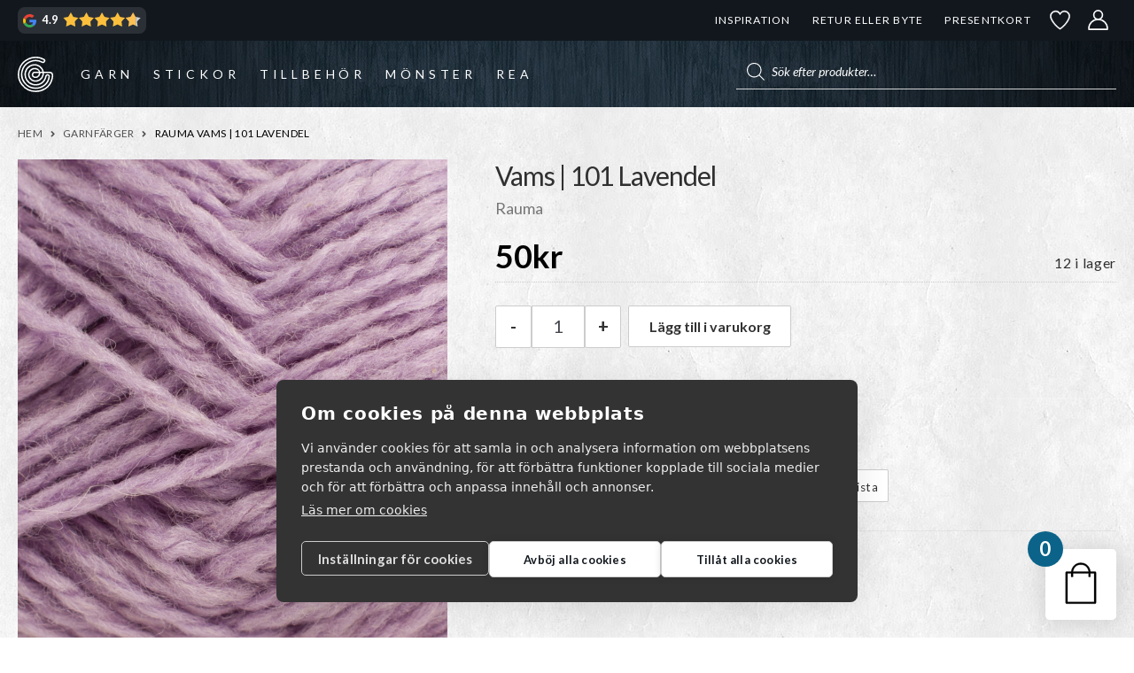

--- FILE ---
content_type: text/html; charset=UTF-8
request_url: https://garnr.se/p/rauma-vams-101-lavendel/
body_size: 74091
content:
<!doctype html>
<html lang="sv-SE">
<head><script>(function(w,i,g){w[g]=w[g]||[];if(typeof w[g].push=='function')w[g].push(i)})
(window,'GTM-T9BTFW2','google_tags_first_party');</script><script>(function(w,d,s,l){w[l]=w[l]||[];(function(){w[l].push(arguments);})('set', 'developer_id.dYzg1YT', true);
		w[l].push({'gtm.start':new Date().getTime(),event:'gtm.js'});var f=d.getElementsByTagName(s)[0],
		j=d.createElement(s);j.async=true;j.src='/s36x/';
		f.parentNode.insertBefore(j,f);
		})(window,document,'script','dataLayer');</script>
    <meta charset="UTF-8">
    <meta name="viewport" content="width=device-width, initial-scale=1">
    				<script>document.documentElement.className = document.documentElement.className + ' yes-js js_active js'</script>
			<meta name='robots' content='index, follow, max-image-preview:large, max-snippet:-1, max-video-preview:-1' />

<!-- Google Tag Manager for WordPress by gtm4wp.com -->
<script data-cfasync="false" data-pagespeed-no-defer>
	var gtm4wp_datalayer_name = "dataLayer";
	var dataLayer = dataLayer || [];
	const gtm4wp_use_sku_instead = false;
	const gtm4wp_currency = 'SEK';
	const gtm4wp_product_per_impression = 10;
	const gtm4wp_clear_ecommerce = false;
	const gtm4wp_datalayer_max_timeout = 2000;
</script>
<!-- End Google Tag Manager for WordPress by gtm4wp.com -->
	<!-- This site is optimized with the Yoast SEO plugin v26.5 - https://yoast.com/wordpress/plugins/seo/ -->
	<title>Rauma Vams | 101 Lavendel | GARNR</title>
	<meta name="description" content="Det här är garnet Rauma Vams i färgen 101 Lavendel" />
	<link rel="canonical" href="https://garnr.se/p/rauma-vams-101-lavendel/" />
	<meta property="og:locale" content="sv_SE" />
	<meta property="og:type" content="article" />
	<meta property="og:title" content="Rauma Vams | 101 Lavendel | GARNR" />
	<meta property="og:description" content="Det här är garnet Rauma Vams i färgen 101 Lavendel" />
	<meta property="og:url" content="https://garnr.se/p/rauma-vams-101-lavendel/" />
	<meta property="og:site_name" content="GARNR" />
	<meta property="article:modified_time" content="2026-01-13T08:56:40+00:00" />
	<meta property="og:image" content="https://garnr.se/wp-content/uploads/2021/09/rauma-vams-101.jpg" />
	<meta property="og:image:width" content="1468" />
	<meta property="og:image:height" content="1835" />
	<meta property="og:image:type" content="image/jpeg" />
	<meta name="twitter:card" content="summary_large_image" />
	<meta name="twitter:label1" content="Beräknad lästid" />
	<meta name="twitter:data1" content="1 minut" />
	<script type="application/ld+json" class="yoast-schema-graph">{"@context":"https://schema.org","@graph":[{"@type":"WebPage","@id":"https://garnr.se/p/rauma-vams-101-lavendel/","url":"https://garnr.se/p/rauma-vams-101-lavendel/","name":"Rauma Vams | 101 Lavendel | GARNR","isPartOf":{"@id":"https://garnr.se/#website"},"primaryImageOfPage":{"@id":"https://garnr.se/p/rauma-vams-101-lavendel/#primaryimage"},"image":{"@id":"https://garnr.se/p/rauma-vams-101-lavendel/#primaryimage"},"thumbnailUrl":"https://garnr.se/wp-content/uploads/2021/09/rauma-vams-101.jpg","datePublished":"2021-09-02T12:24:01+00:00","dateModified":"2026-01-13T08:56:40+00:00","description":"Det här är garnet Rauma Vams i färgen 101 Lavendel","breadcrumb":{"@id":"https://garnr.se/p/rauma-vams-101-lavendel/#breadcrumb"},"inLanguage":"sv-SE","potentialAction":[{"@type":"ReadAction","target":["https://garnr.se/p/rauma-vams-101-lavendel/"]}]},{"@type":"ImageObject","inLanguage":"sv-SE","@id":"https://garnr.se/p/rauma-vams-101-lavendel/#primaryimage","url":"https://garnr.se/wp-content/uploads/2021/09/rauma-vams-101.jpg","contentUrl":"https://garnr.se/wp-content/uploads/2021/09/rauma-vams-101.jpg","width":1468,"height":1835,"caption":"Rauma Vams"},{"@type":"BreadcrumbList","@id":"https://garnr.se/p/rauma-vams-101-lavendel/#breadcrumb","itemListElement":[{"@type":"ListItem","position":1,"name":"Hem","item":"https://garnr.se/"},{"@type":"ListItem","position":2,"name":"Webbutik","item":"https://garnr.se/butik/"},{"@type":"ListItem","position":3,"name":"Rauma Vams | 101 Lavendel"}]},{"@type":"WebSite","@id":"https://garnr.se/#website","url":"https://garnr.se/","name":"GARNR","description":"","publisher":{"@id":"https://garnr.se/#organization"},"potentialAction":[{"@type":"SearchAction","target":{"@type":"EntryPoint","urlTemplate":"https://garnr.se/?s={search_term_string}"},"query-input":{"@type":"PropertyValueSpecification","valueRequired":true,"valueName":"search_term_string"}}],"inLanguage":"sv-SE"},{"@type":"Organization","@id":"https://garnr.se/#organization","name":"Garnr Sverige AB","url":"https://garnr.se/","logo":{"@type":"ImageObject","inLanguage":"sv-SE","@id":"https://garnr.se/#/schema/logo/image/","url":"https://garnr.se/wp-content/uploads/2023/02/logo-email-150.png","contentUrl":"https://garnr.se/wp-content/uploads/2023/02/logo-email-150.png","width":150,"height":150,"caption":"Garnr Sverige AB"},"image":{"@id":"https://garnr.se/#/schema/logo/image/"}}]}</script>
	<!-- / Yoast SEO plugin. -->


<link href='https://fonts.gstatic.com' crossorigin rel='preconnect' />

<!-- Google Tag Manager for WordPress by gtm4wp.com -->
<!-- GTM Container placement set to automatic -->
<script data-cfasync="false" data-pagespeed-no-defer>
	var dataLayer_content = {"pagePostType":"product","pagePostType2":"single-product","pagePostAuthor":"Lovisa Joviken","customerTotalOrders":0,"customerTotalOrderValue":0,"customerFirstName":"","customerLastName":"","customerBillingFirstName":"","customerBillingLastName":"","customerBillingCompany":"","customerBillingAddress1":"","customerBillingAddress2":"","customerBillingCity":"","customerBillingState":"","customerBillingPostcode":"","customerBillingCountry":"","customerBillingEmail":"","customerBillingEmailHash":"","customerBillingPhone":"","customerShippingFirstName":"","customerShippingLastName":"","customerShippingCompany":"","customerShippingAddress1":"","customerShippingAddress2":"","customerShippingCity":"","customerShippingState":"","customerShippingPostcode":"","customerShippingCountry":"","productRatingCounts":[],"productAverageRating":0,"productReviewCount":0,"productType":"simple","productIsVariable":0};
	dataLayer.push( dataLayer_content );
</script>
<script data-cfasync="false" data-pagespeed-no-defer>
(function(w,d,s,l,i){w[l]=w[l]||[];w[l].push({'gtm.start':
new Date().getTime(),event:'gtm.js'});var f=d.getElementsByTagName(s)[0],
j=d.createElement(s),dl=l!='dataLayer'?'&l='+l:'';j.async=true;j.src=
'//www.googletagmanager.com/gtm.js?id='+i+dl;f.parentNode.insertBefore(j,f);
})(window,document,'script','dataLayer','GTM-T9BTFW2');
</script>
<!-- End Google Tag Manager for WordPress by gtm4wp.com --><style id='wp-img-auto-sizes-contain-inline-css'>
img:is([sizes=auto i],[sizes^="auto," i]){contain-intrinsic-size:3000px 1500px}
/*# sourceURL=wp-img-auto-sizes-contain-inline-css */
</style>
<link rel='stylesheet' id='xt-icons-css' href='https://garnr.se/wp-content/plugins/xt-woo-floating-cart/xt-framework/includes/customizer/controls/xt_icons/css/xt-icons.css?ver=2.5.6' media='all' />
<link rel='stylesheet' id='xt_framework_add-to-cart-css' href='https://garnr.se/wp-content/plugins/xt-woo-floating-cart/xt-framework/includes/modules/add-to-cart/assets/css/add-to-cart.css?ver=2.5.6' media='all' />
<link rel='stylesheet' id='wp-block-library-css' href='https://garnr.se/wp-includes/css/dist/block-library/style.min.css?ver=6.9' media='all' />
<style id='wp-block-library-inline-css'>
/*wp_block_styles_on_demand_placeholder:69729ceaa8e19*/
/*# sourceURL=wp-block-library-inline-css */
</style>
<style id='classic-theme-styles-inline-css'>
/*! This file is auto-generated */
.wp-block-button__link{color:#fff;background-color:#32373c;border-radius:9999px;box-shadow:none;text-decoration:none;padding:calc(.667em + 2px) calc(1.333em + 2px);font-size:1.125em}.wp-block-file__button{background:#32373c;color:#fff;text-decoration:none}
/*# sourceURL=/wp-includes/css/classic-themes.min.css */
</style>
<link rel='stylesheet' id='pwgc-wc-blocks-style-css' href='https://garnr.se/wp-content/plugins/pw-gift-cards/assets/css/blocks.css?ver=3.48' media='all' />
<link rel='stylesheet' id='storefront-gutenberg-blocks-css' href='https://garnr.se/wp-content/themes/storefront/assets/css/base/gutenberg-blocks.css?ver=4.6.2' media='all' />
<link rel='stylesheet' id='contact-form-7-css' href='https://garnr.se/wp-content/plugins/contact-form-7/includes/css/styles.css?ver=6.1.4' media='all' />
<link rel='stylesheet' id='photoswipe-css' href='https://garnr.se/wp-content/plugins/woocommerce/assets/css/photoswipe/photoswipe.min.css?ver=10.3.7' media='all' />
<link rel='stylesheet' id='photoswipe-default-skin-css' href='https://garnr.se/wp-content/plugins/woocommerce/assets/css/photoswipe/default-skin/default-skin.min.css?ver=10.3.7' media='all' />
<style id='woocommerce-inline-inline-css'>
.woocommerce form .form-row .required { visibility: visible; }
/*# sourceURL=woocommerce-inline-inline-css */
</style>
<link rel='stylesheet' id='if-menu-site-css-css' href='https://garnr.se/wp-content/plugins/if-menu/assets/if-menu-site.css?ver=6.9' media='all' />
<link rel='stylesheet' id='wcpf-plugin-style-css' href='https://garnr.se/wp-content/plugins/woocommerce-product-filters/assets/css/plugin.css?ver=1.4.39' media='all' />
<link rel='stylesheet' id='xtfw_notice-css' href='https://garnr.se/wp-content/plugins/xt-woo-floating-cart/xt-framework/includes/notices/assets/css/frontend-notices.css?ver=2.5.6' media='all' />
<link rel='stylesheet' id='xt-woo-floating-cart-css' href='https://garnr.se/wp-content/plugins/xt-woo-floating-cart/public/assets/css/frontend.css?ver=2.8.7' media='all' />
<link rel='stylesheet' id='xt-lightslider-css' href='https://garnr.se/wp-content/plugins/xt-woo-floating-cart/public/assets/vendors/lightslider/css/lightslider.css?ver=2.8.7' media='all' />
<link rel='stylesheet' id='jquery-selectBox-css' href='https://garnr.se/wp-content/plugins/yith-woocommerce-wishlist/assets/css/jquery.selectBox.css?ver=1.2.0' media='all' />
<link rel='stylesheet' id='woocommerce_prettyPhoto_css-css' href='//garnr.se/wp-content/plugins/woocommerce/assets/css/prettyPhoto.css?ver=3.1.6' media='all' />
<link rel='stylesheet' id='yith-wcwl-main-css' href='https://garnr.se/wp-content/plugins/yith-woocommerce-wishlist/assets/css/style.css?ver=4.11.0' media='all' />
<style id='yith-wcwl-main-inline-css'>
 :root { --color-add-to-wishlist-background: rgb(51,51,51); --color-add-to-wishlist-text: #FFFFFF; --color-add-to-wishlist-border: #333333; --color-add-to-wishlist-background-hover: #333333; --color-add-to-wishlist-text-hover: #FFFFFF; --color-add-to-wishlist-border-hover: #333333; --rounded-corners-radius: 16px; --color-add-to-cart-background: rgb(255,255,255); --color-add-to-cart-text: rgb(51,51,51); --color-add-to-cart-border: #333; --color-add-to-cart-background-hover: rgb(40,52,62); --color-add-to-cart-text-hover: #FFFFFF; --color-add-to-cart-border-hover: #4F4F4F; --add-to-cart-rounded-corners-radius: 2px; --color-button-style-1-background: #333333; --color-button-style-1-text: #FFFFFF; --color-button-style-1-border: #333333; --color-button-style-1-background-hover: #4F4F4F; --color-button-style-1-text-hover: #FFFFFF; --color-button-style-1-border-hover: #4F4F4F; --color-button-style-2-background: #333333; --color-button-style-2-text: #FFFFFF; --color-button-style-2-border: #333333; --color-button-style-2-background-hover: #4F4F4F; --color-button-style-2-text-hover: #FFFFFF; --color-button-style-2-border-hover: #4F4F4F; --color-wishlist-table-background: #FFFFFF; --color-wishlist-table-text: #6d6c6c; --color-wishlist-table-border: #FFFFFF; --color-headers-background: #F4F4F4; --color-share-button-color: #FFFFFF; --color-share-button-color-hover: #FFFFFF; --color-fb-button-background: #39599E; --color-fb-button-background-hover: #595A5A; --color-tw-button-background: #45AFE2; --color-tw-button-background-hover: #595A5A; --color-pr-button-background: #AB2E31; --color-pr-button-background-hover: #595A5A; --color-em-button-background: #FBB102; --color-em-button-background-hover: #595A5A; --color-wa-button-background: #00A901; --color-wa-button-background-hover: #595A5A; --feedback-duration: 3s }  a.add_to_wishlist {
padding: 5px 10px !important;
font-weight: 400 !important;
font-size: .85em;
}

.yith_wcwl_wishlist_footer .yith-wcwl-share {
float: none;
}

.yith_wcwl_wishlist_footer .yith-wcwl-share input {
width: 100%;
}



.wishlist-items-wrapper .product-add-to-cart a,
.wishlist-items-wrapper .product-add-to-cart span { 
font-size: 0.8rem; white-space: nowrap;
}

@media screen and (max-width: 768px) {
.additional-info-wrapper {
display: flex;
justify-content: right;
gap: 10px;
}
}
 :root { --color-add-to-wishlist-background: rgb(51,51,51); --color-add-to-wishlist-text: #FFFFFF; --color-add-to-wishlist-border: #333333; --color-add-to-wishlist-background-hover: #333333; --color-add-to-wishlist-text-hover: #FFFFFF; --color-add-to-wishlist-border-hover: #333333; --rounded-corners-radius: 16px; --color-add-to-cart-background: rgb(255,255,255); --color-add-to-cart-text: rgb(51,51,51); --color-add-to-cart-border: #333; --color-add-to-cart-background-hover: rgb(40,52,62); --color-add-to-cart-text-hover: #FFFFFF; --color-add-to-cart-border-hover: #4F4F4F; --add-to-cart-rounded-corners-radius: 2px; --color-button-style-1-background: #333333; --color-button-style-1-text: #FFFFFF; --color-button-style-1-border: #333333; --color-button-style-1-background-hover: #4F4F4F; --color-button-style-1-text-hover: #FFFFFF; --color-button-style-1-border-hover: #4F4F4F; --color-button-style-2-background: #333333; --color-button-style-2-text: #FFFFFF; --color-button-style-2-border: #333333; --color-button-style-2-background-hover: #4F4F4F; --color-button-style-2-text-hover: #FFFFFF; --color-button-style-2-border-hover: #4F4F4F; --color-wishlist-table-background: #FFFFFF; --color-wishlist-table-text: #6d6c6c; --color-wishlist-table-border: #FFFFFF; --color-headers-background: #F4F4F4; --color-share-button-color: #FFFFFF; --color-share-button-color-hover: #FFFFFF; --color-fb-button-background: #39599E; --color-fb-button-background-hover: #595A5A; --color-tw-button-background: #45AFE2; --color-tw-button-background-hover: #595A5A; --color-pr-button-background: #AB2E31; --color-pr-button-background-hover: #595A5A; --color-em-button-background: #FBB102; --color-em-button-background-hover: #595A5A; --color-wa-button-background: #00A901; --color-wa-button-background-hover: #595A5A; --feedback-duration: 3s }  a.add_to_wishlist {
padding: 5px 10px !important;
font-weight: 400 !important;
font-size: .85em;
}

.yith_wcwl_wishlist_footer .yith-wcwl-share {
float: none;
}

.yith_wcwl_wishlist_footer .yith-wcwl-share input {
width: 100%;
}



.wishlist-items-wrapper .product-add-to-cart a,
.wishlist-items-wrapper .product-add-to-cart span { 
font-size: 0.8rem; white-space: nowrap;
}

@media screen and (max-width: 768px) {
.additional-info-wrapper {
display: flex;
justify-content: right;
gap: 10px;
}
}
/*# sourceURL=yith-wcwl-main-inline-css */
</style>
<link rel='stylesheet' id='yith-wcwl-theme-css' href='https://garnr.se/wp-content/plugins/yith-woocommerce-wishlist/assets/css/themes/storefront.css?ver=4.11.0' media='all' />
<link rel='stylesheet' id='brands-styles-css' href='https://garnr.se/wp-content/plugins/woocommerce/assets/css/brands.css?ver=10.3.7' media='all' />
<link rel='stylesheet' id='dgwt-wcas-style-css' href='https://garnr.se/wp-content/plugins/ajax-search-for-woocommerce-premium/assets/css/style.min.css?ver=1.31.0' media='all' />
<link rel='stylesheet' id='storefront-icons-css' href='https://garnr.se/wp-content/themes/storefront/assets/css/base/icons.css?ver=4.6.2' media='all' />
<link rel='stylesheet' id='shm-styles-css' href='https://garnr.se/wp-content/plugins/storefront-hamburger-menu/assets/css/style.css?ver=1.2.2' media='all' />
<link rel='stylesheet' id='wc-pb-checkout-blocks-css' href='https://garnr.se/wp-content/plugins/woocommerce-product-bundles/assets/css/frontend/checkout-blocks.css?ver=8.5.4' media='all' />
<style id='wc-pb-checkout-blocks-inline-css'>
table.wc-block-cart-items .wc-block-cart-items__row.is-bundle__meta_hidden .wc-block-components-product-details__inkluderar, .wc-block-components-order-summary-item.is-bundle__meta_hidden .wc-block-components-product-details__inkluderar { display:none; } table.wc-block-cart-items .wc-block-cart-items__row.is-bundle .wc-block-components-product-details__inkluderar .wc-block-components-product-details__name, .wc-block-components-order-summary-item.is-bundle .wc-block-components-product-details__inkluderar .wc-block-components-product-details__name { display:block; margin-bottom: 0.5em } table.wc-block-cart-items .wc-block-cart-items__row.is-bundle .wc-block-components-product-details__inkluderar:not(:first-of-type) .wc-block-components-product-details__name, .wc-block-components-order-summary-item.is-bundle .wc-block-components-product-details__inkluderar:not(:first-of-type) .wc-block-components-product-details__name { display:none } table.wc-block-cart-items .wc-block-cart-items__row.is-bundle .wc-block-components-product-details__inkluderar + li:not( .wc-block-components-product-details__inkluderar ), .wc-block-components-order-summary-item.is-bundle .wc-block-components-product-details__inkluderar + li:not( .wc-block-components-product-details__inkluderar ) { margin-top:0.5em }
/*# sourceURL=wc-pb-checkout-blocks-inline-css */
</style>
<link rel='stylesheet' id='wqpmb-style-css' href='https://garnr.se/wp-content/plugins/wc-quantity-plus-minus-button/assets/css/style.css?ver=1.0.0' media='all' />
<link rel='stylesheet' id='storefront-woocommerce-brands-style-css' href='https://garnr.se/wp-content/themes/storefront/assets/css/woocommerce/extensions/brands.css?ver=4.6.2' media='all' />
<link rel='stylesheet' id='storefront-woocommerce-bundles-style-css' href='https://garnr.se/wp-content/themes/storefront/assets/css/woocommerce/extensions/bundles.css?ver=4.6.2' media='all' />
<link rel='stylesheet' id='wc-bundle-style-css' href='https://garnr.se/wp-content/plugins/woocommerce-product-bundles/assets/css/frontend/woocommerce.css?ver=8.5.4' media='all' />
<link rel='stylesheet' id='cwginstock_frontend_css-css' href='https://garnr.se/wp-content/plugins/back-in-stock-notifier-for-woocommerce/assets/css/frontend.min.css?ver=6.2.4' media='' />
<link rel='stylesheet' id='cwginstock_bootstrap-css' href='https://garnr.se/wp-content/plugins/back-in-stock-notifier-for-woocommerce/assets/css/bootstrap.min.css?ver=6.2.4' media='' />
<link rel='stylesheet' id='storefront-mega-menus-frontend-css' href='https://garnr.se/wp-content/plugins/storefront-mega-menus/assets/css/frontend.css?ver=1.6.2' media='all' />
<style id='storefront-mega-menus-frontend-inline-css'>

			.smm-mega-menu {
				background-color: #fff;
			}

			.main-navigation ul li.smm-active .smm-mega-menu a.button {
				background-color: #60646c !important;
				border-color: #60646c !important;
				color: #ffffff !important;
			}

			.main-navigation ul li.smm-active .smm-mega-menu a.button:hover {
				background-color: #474b53 !important;
				border-color: #474b53 !important;
				color: #ffffff !important;
			}

			.main-navigation ul li.smm-active .smm-mega-menu a.added_to_cart {
				background-color: #96588a !important;
				border-color: #96588a !important;
				color: #ffffff !important;
			}

			.main-navigation ul li.smm-active .smm-mega-menu a.added_to_cart:hover {
				background-color: #7d3f71 !important;
				border-color: #7d3f71 !important;
				color: #ffffff !important;
			}

			.main-navigation ul li.smm-active .widget h3.widget-title,
			.main-navigation ul li.smm-active li ul.products li.product h3 {
				color: #575757;
			}

			.main-navigation ul li.smm-active ul.sub-menu li a {
				color: #575757;
			}
/*# sourceURL=storefront-mega-menus-frontend-inline-css */
</style>
<link rel='stylesheet' id='storefront-child-style-css' href='https://garnr.se/wp-content/themes/storefront-garnr/assets/app.css?id=ff145cf8ff1474a3f165ff145cf869&#038;ver=6.9' media='all' />
<script src="https://garnr.se/wp-includes/js/jquery/jquery.min.js?ver=3.7.1" id="jquery-core-js"></script>
<script src="https://garnr.se/wp-includes/js/jquery/jquery-migrate.min.js?ver=3.4.1" id="jquery-migrate-js"></script>
<script id="xtfw-inline-js-after">
window.XT = (typeof window.XT !== "undefined") ? window.XT : {};
        
                    XT.isTouchDevice = function () {
                        return ("ontouchstart" in document.documentElement);
                    };
                    
                    (function( $ ) {
                        if (XT.isTouchDevice()) {
                            $("html").addClass("xtfw-touchevents");
                        }else{        
                            $("html").addClass("xtfw-no-touchevents");
                        }
                    })( jQuery );
                
//# sourceURL=xtfw-inline-js-after
</script>
<script src="https://garnr.se/wp-content/plugins/xt-woo-floating-cart/xt-framework/assets/js/jquery.ajaxqueue-min.js?ver=2.5.6" id="xt-jquery-ajaxqueue-js"></script>
<script src="https://garnr.se/wp-content/plugins/woocommerce/assets/js/jquery-blockui/jquery.blockUI.min.js?ver=2.7.0-wc.10.3.7" id="wc-jquery-blockui-js" data-wp-strategy="defer"></script>
<script id="wc-add-to-cart-js-extra">
var wc_add_to_cart_params = {"ajax_url":"/wp-admin/admin-ajax.php","wc_ajax_url":"/?wc-ajax=%%endpoint%%","i18n_view_cart":"Visa varukorg","cart_url":"https://garnr.se/varukorg/","is_cart":"","cart_redirect_after_add":"no"};
//# sourceURL=wc-add-to-cart-js-extra
</script>
<script src="https://garnr.se/wp-content/plugins/woocommerce/assets/js/frontend/add-to-cart.min.js?ver=10.3.7" id="wc-add-to-cart-js" data-wp-strategy="defer"></script>
<script id="xt_framework_add-to-cart-js-extra">
var XT_ATC = {"customizerConfigId":"xt_framework_add-to-cart","ajaxUrl":"https://garnr.se/?wc-ajax=%%endpoint%%","ajaxAddToCart":"1","ajaxSinglePageAddToCart":"1","singleRefreshFragments":"","singleScrollToNotice":"","singleScrollToNoticeTimeout":"650","isProductPage":"1","overrideSpinner":"1","spinnerIcon":"xt_icon-spinner2","checkmarkIcon":"xt_icon-checkmark2","redirectionEnabled":"","redirectionTo":"https://garnr.se/varukorg/"};
//# sourceURL=xt_framework_add-to-cart-js-extra
</script>
<script src="https://garnr.se/wp-content/plugins/xt-woo-floating-cart/xt-framework/includes/modules/add-to-cart/assets/js/add-to-cart-min.js?ver=2.5.6" id="xt_framework_add-to-cart-js"></script>
<script src="https://garnr.se/wp-content/plugins/woocommerce/assets/js/zoom/jquery.zoom.min.js?ver=1.7.21-wc.10.3.7" id="wc-zoom-js" defer data-wp-strategy="defer"></script>
<script src="https://garnr.se/wp-content/plugins/woocommerce/assets/js/flexslider/jquery.flexslider.min.js?ver=2.7.2-wc.10.3.7" id="wc-flexslider-js" defer data-wp-strategy="defer"></script>
<script src="https://garnr.se/wp-content/plugins/woocommerce/assets/js/photoswipe/photoswipe.min.js?ver=4.1.1-wc.10.3.7" id="wc-photoswipe-js" defer data-wp-strategy="defer"></script>
<script src="https://garnr.se/wp-content/plugins/woocommerce/assets/js/photoswipe/photoswipe-ui-default.min.js?ver=4.1.1-wc.10.3.7" id="wc-photoswipe-ui-default-js" defer data-wp-strategy="defer"></script>
<script id="wc-single-product-js-extra">
var wc_single_product_params = {"i18n_required_rating_text":"V\u00e4lj ett betyg","i18n_rating_options":["1 av 5 stj\u00e4rnor","2 av 5 stj\u00e4rnor","3 av 5 stj\u00e4rnor","4 av 5 stj\u00e4rnor","5 av 5 stj\u00e4rnor"],"i18n_product_gallery_trigger_text":"Visa bildgalleri i fullsk\u00e4rm","review_rating_required":"yes","flexslider":{"rtl":false,"animation":"slide","smoothHeight":true,"directionNav":true,"controlNav":"thumbnails","slideshow":false,"animationSpeed":500,"animationLoop":false,"allowOneSlide":false},"zoom_enabled":"","zoom_options":[],"photoswipe_enabled":"1","photoswipe_options":{"shareEl":false,"closeOnScroll":false,"history":false,"hideAnimationDuration":0,"showAnimationDuration":0},"flexslider_enabled":"1"};
//# sourceURL=wc-single-product-js-extra
</script>
<script src="https://garnr.se/wp-content/plugins/woocommerce/assets/js/frontend/single-product.min.js?ver=10.3.7" id="wc-single-product-js" defer data-wp-strategy="defer"></script>
<script src="https://garnr.se/wp-content/plugins/woocommerce/assets/js/js-cookie/js.cookie.min.js?ver=2.1.4-wc.10.3.7" id="wc-js-cookie-js" defer data-wp-strategy="defer"></script>
<script id="woocommerce-js-extra">
var woocommerce_params = {"ajax_url":"/wp-admin/admin-ajax.php","wc_ajax_url":"/?wc-ajax=%%endpoint%%","i18n_password_show":"Visa l\u00f6senord","i18n_password_hide":"D\u00f6lj l\u00f6senord"};
//# sourceURL=woocommerce-js-extra
</script>
<script src="https://garnr.se/wp-content/plugins/woocommerce/assets/js/frontend/woocommerce.min.js?ver=10.3.7" id="woocommerce-js" defer data-wp-strategy="defer"></script>
<script src="https://garnr.se/wp-includes/js/jquery/ui/core.min.js?ver=1.13.3" id="jquery-ui-core-js"></script>
<script src="https://garnr.se/wp-includes/js/jquery/ui/mouse.min.js?ver=1.13.3" id="jquery-ui-mouse-js"></script>
<script src="https://garnr.se/wp-includes/js/jquery/ui/slider.min.js?ver=1.13.3" id="jquery-ui-slider-js"></script>
<script src="https://garnr.se/wp-content/plugins/woocommerce-product-filters/assets/js/front-vendor.js?ver=1.4.39" id="wcpf-plugin-vendor-script-js"></script>
<script src="https://garnr.se/wp-includes/js/underscore.min.js?ver=1.13.7" id="underscore-js"></script>
<script id="wp-util-js-extra">
var _wpUtilSettings = {"ajax":{"url":"/wp-admin/admin-ajax.php"}};
//# sourceURL=wp-util-js-extra
</script>
<script src="https://garnr.se/wp-includes/js/wp-util.min.js?ver=6.9" id="wp-util-js"></script>
<script src="https://garnr.se/wp-content/plugins/woocommerce/assets/js/accounting/accounting.min.js?ver=0.4.2" id="wc-accounting-js"></script>
<script id="wcpf-plugin-script-js-extra">
var WCPFData = {"registerEntities":{"Project":{"id":"Project","class":"WooCommerce_Product_Filter_Plugin\\Entity","post_type":"wcpf_project","label":"Projekt","default_options":{"urlNavigation":"query","filteringStarts":"auto","urlNavigationOptions":[],"useComponents":["pagination","sorting","results-count","page-title","breadcrumb"],"paginationAjax":true,"sortingAjax":true,"productsContainerSelector":".products","paginationSelector":".woocommerce-pagination","resultCountSelector":".woocommerce-result-count","sortingSelector":".woocommerce-ordering","pageTitleSelector":".woocommerce-products-header__title","breadcrumbSelector":".woocommerce-breadcrumb","multipleContainersForProducts":true},"is_grouped":true,"editor_component_class":"WooCommerce_Product_Filter_Plugin\\Project\\Editor_Component","filter_component_class":"WooCommerce_Product_Filter_Plugin\\Project\\Filter_Component","variations":false},"BoxListField":{"id":"BoxListField","class":"WooCommerce_Product_Filter_Plugin\\Entity","post_type":"wcpf_item","label":"Box-lista","default_options":{"itemsSource":"attribute","itemsDisplay":"all","queryType":"or","itemsDisplayHierarchical":true,"displayHierarchicalCollapsed":false,"displayTitle":true,"displayToggleContent":true,"defaultToggleState":"show","cssClass":"","actionForEmptyOptions":"hide","displayProductCount":true,"productCountPolicy":"for-option-only","multiSelect":true,"boxSize":"45px"},"is_grouped":false,"editor_component_class":"WooCommerce_Product_Filter_Plugin\\Field\\Box_list\\Editor_Component","filter_component_class":"WooCommerce_Product_Filter_Plugin\\Field\\Box_List\\Filter_Component","variations":true},"CheckBoxListField":{"id":"CheckBoxListField","class":"WooCommerce_Product_Filter_Plugin\\Entity","post_type":"wcpf_item","label":"Kryssruta","default_options":{"itemsSource":"attribute","itemsDisplay":"all","queryType":"or","itemsDisplayHierarchical":true,"displayHierarchicalCollapsed":false,"displayTitle":true,"displayToggleContent":true,"defaultToggleState":"show","cssClass":"","actionForEmptyOptions":"hide","displayProductCount":true,"productCountPolicy":"for-option-only","seeMoreOptionsBy":"scrollbar","heightOfVisibleContent":12},"is_grouped":false,"editor_component_class":"WooCommerce_Product_Filter_Plugin\\Field\\Check_Box_List\\Editor_Component","filter_component_class":"WooCommerce_Product_Filter_Plugin\\Field\\Check_Box_List\\Filter_Component","variations":true},"DropDownListField":{"id":"DropDownListField","class":"WooCommerce_Product_Filter_Plugin\\Entity","post_type":"wcpf_item","label":"Rullgardinsmeny","default_options":{"itemsSource":"attribute","itemsDisplay":"all","queryType":"or","itemsDisplayHierarchical":true,"displayHierarchicalCollapsed":false,"displayTitle":true,"displayToggleContent":true,"defaultToggleState":"show","cssClass":"","actionForEmptyOptions":"hide","displayProductCount":true,"productCountPolicy":"for-option-only","titleItemReset":"Visa alla"},"is_grouped":false,"editor_component_class":"WooCommerce_Product_Filter_Plugin\\Field\\Drop_Down_List\\Editor_Component","filter_component_class":"WooCommerce_Product_Filter_Plugin\\Field\\Drop_Down_List\\Filter_Component","variations":true},"ButtonField":{"id":"ButtonField","class":"WooCommerce_Product_Filter_Plugin\\Entity","post_type":"wcpf_item","label":"Knapp","default_options":{"cssClass":"","action":"reset"},"is_grouped":false,"editor_component_class":"WooCommerce_Product_Filter_Plugin\\Field\\Button\\Editor_Component","filter_component_class":"WooCommerce_Product_Filter_Plugin\\Field\\Button\\Filter_Component","variations":true},"ColorListField":{"id":"ColorListField","class":"WooCommerce_Product_Filter_Plugin\\Entity","post_type":"wcpf_item","label":"F\u00e4rger","default_options":{"itemsSource":"attribute","itemsDisplay":"all","queryType":"or","itemsDisplayHierarchical":true,"displayHierarchicalCollapsed":false,"displayTitle":true,"displayToggleContent":true,"defaultToggleState":"show","cssClass":"","actionForEmptyOptions":"hide","displayProductCount":true,"productCountPolicy":"for-option-only","optionKey":"colors"},"is_grouped":false,"editor_component_class":"WooCommerce_Product_Filter_Plugin\\Field\\Color_List\\Editor_Component","filter_component_class":"WooCommerce_Product_Filter_Plugin\\Field\\Color_List\\Filter_Component","variations":true},"RadioListField":{"id":"RadioListField","class":"WooCommerce_Product_Filter_Plugin\\Entity","post_type":"wcpf_item","label":"Radio","default_options":{"itemsSource":"attribute","itemsDisplay":"all","queryType":"or","itemsDisplayHierarchical":true,"displayHierarchicalCollapsed":false,"displayTitle":true,"displayToggleContent":true,"defaultToggleState":"show","cssClass":"","actionForEmptyOptions":"hide","displayProductCount":true,"productCountPolicy":"for-option-only","titleItemReset":"Visa alla","seeMoreOptionsBy":"scrollbar","heightOfVisibleContent":12},"is_grouped":false,"editor_component_class":"WooCommerce_Product_Filter_Plugin\\Field\\Radio_List\\Editor_Component","filter_component_class":"WooCommerce_Product_Filter_Plugin\\Field\\Radio_List\\Filter_Component","variations":true},"TextListField":{"id":"TextListField","class":"WooCommerce_Product_Filter_Plugin\\Entity","post_type":"wcpf_item","label":"Textlista","default_options":{"itemsSource":"attribute","itemsDisplay":"all","queryType":"or","itemsDisplayHierarchical":true,"displayHierarchicalCollapsed":false,"displayTitle":true,"displayToggleContent":true,"defaultToggleState":"show","cssClass":"","actionForEmptyOptions":"hide","displayProductCount":true,"productCountPolicy":"for-option-only","multiSelect":true,"useInlineStyle":false},"is_grouped":false,"editor_component_class":"WooCommerce_Product_Filter_Plugin\\Field\\Text_List\\Editor_Component","filter_component_class":"WooCommerce_Product_Filter_Plugin\\Field\\Text_List\\Filter_Component","variations":true},"PriceSliderField":{"id":"PriceSliderField","class":"WooCommerce_Product_Filter_Plugin\\Entity","post_type":"wcpf_item","label":"Bildspel f\u00f6r priser","default_options":{"minPriceOptionKey":"min-price","maxPriceOptionKey":"max-price","optionKey":"price","optionKeyFormat":"dash","cssClass":"","displayMinMaxInput":true,"displayTitle":true,"displayToggleContent":true,"defaultToggleState":"show","displayPriceLabel":true},"is_grouped":false,"editor_component_class":"WooCommerce_Product_Filter_Plugin\\Field\\Price_Slider\\Editor_Component","filter_component_class":"WooCommerce_Product_Filter_Plugin\\Field\\Price_Slider\\Filter_Component","variations":false},"SimpleBoxLayout":{"id":"SimpleBoxLayout","class":"WooCommerce_Product_Filter_Plugin\\Entity","post_type":"wcpf_item","label":"Simple Box","default_options":{"displayToggleContent":true,"defaultToggleState":"show","cssClass":""},"is_grouped":true,"editor_component_class":"WooCommerce_Product_Filter_Plugin\\Layout\\Simple_Box\\Editor_Component","filter_component_class":"WooCommerce_Product_Filter_Plugin\\Layout\\Simple_Box\\Filter_Component","variations":false},"ColumnsLayout":{"id":"ColumnsLayout","class":"WooCommerce_Product_Filter_Plugin\\Entity","post_type":"wcpf_item","label":"Kolumner","default_options":{"columns":[{"entities":[],"options":{"width":"50%"}}]},"is_grouped":true,"editor_component_class":"WooCommerce_Product_Filter_Plugin\\Layout\\Columns\\Editor_Component","filter_component_class":"WooCommerce_Product_Filter_Plugin\\Layout\\Columns\\Filter_Component","variations":false}},"messages":{"selectNoMatchesFound":"Inga matchningar hittades"},"selectors":{"productsContainer":".products","paginationContainer":".woocommerce-pagination","resultCount":".woocommerce-result-count","sorting":".woocommerce-ordering","pageTitle":".woocommerce-products-header__title","breadcrumb":".woocommerce-breadcrumb"},"pageUrl":"https://garnr.se/p/rauma-vams-101-lavendel/","isPaged":"","scriptAfterProductsUpdate":"","scrollTop":"no","priceFormat":{"currencyFormatNumDecimals":0,"currencyFormatSymbol":"&#107;&#114;","currencyFormatDecimalSep":",","currencyFormatThousandSep":" ","currencyFormat":"%v%s"}};
//# sourceURL=wcpf-plugin-script-js-extra
</script>
<script src="https://garnr.se/wp-content/plugins/woocommerce-product-filters/assets/build/js/plugin.js?ver=1.4.39" id="wcpf-plugin-script-js"></script>
<script src="https://garnr.se/wp-content/plugins/xt-woo-floating-cart/public/assets/vendors/bodyScrollLock-min.js?ver=2.8.7" id="xt-body-scroll-lock-js"></script>
<script src="https://garnr.se/wp-content/plugins/xt-woo-floating-cart/public/assets/vendors/lightslider/js/lightslider-min.js?ver=2.8.7" id="xt-lightslider-js"></script>
<script id="wc-country-select-js-extra">
var wc_country_select_params = {"countries":"{\"SE\":[]}","i18n_select_state_text":"V\u00e4lj ett alternativ \u2026","i18n_no_matches":"Inga matchningar hittades","i18n_ajax_error":"Laddning misslyckades","i18n_input_too_short_1":"Ange 1 eller fler tecken","i18n_input_too_short_n":"Ange %qty% eller fler tecken","i18n_input_too_long_1":"Ta bort 1 tecken","i18n_input_too_long_n":"Ta bort %qty% tecken","i18n_selection_too_long_1":"Du kan endast v\u00e4lja 1 artikel","i18n_selection_too_long_n":"Du kan endast v\u00e4lja %qty% objekt","i18n_load_more":"Laddar in fler resultat \u2026","i18n_searching":"S\u00f6ker \u2026"};
//# sourceURL=wc-country-select-js-extra
</script>
<script src="https://garnr.se/wp-content/plugins/woocommerce/assets/js/frontend/country-select.min.js?ver=10.3.7" id="wc-country-select-js" defer data-wp-strategy="defer"></script>
<script id="wc-address-i18n-js-extra">
var wc_address_i18n_params = {"locale":"{\"SE\":{\"postcode\":{\"priority\":65},\"state\":{\"required\":false,\"hidden\":true}},\"default\":{\"first_name\":{\"label\":\"F\\u00f6rnamn\",\"required\":true,\"class\":[\"form-row-first\"],\"autocomplete\":\"given-name\",\"priority\":10},\"last_name\":{\"label\":\"Efternamn\",\"required\":true,\"class\":[\"form-row-last\"],\"autocomplete\":\"family-name\",\"priority\":20},\"company\":{\"label\":\"F\\u00f6retagsnamn\",\"class\":[\"form-row-wide\"],\"autocomplete\":\"organization\",\"priority\":30,\"required\":false},\"country\":{\"type\":\"country\",\"label\":\"Land\\/Region\",\"required\":true,\"class\":[\"form-row-wide\",\"address-field\",\"update_totals_on_change\"],\"autocomplete\":\"country\",\"priority\":40},\"address_1\":{\"label\":\"Gatuadress\",\"placeholder\":\"Gatunamn och husnummer\",\"required\":true,\"class\":[\"form-row-wide\",\"address-field\"],\"autocomplete\":\"address-line1\",\"priority\":50},\"address_2\":{\"label\":\"L\\u00e4genhetsnr, v\\u00e5ning, osv.\",\"label_class\":[\"screen-reader-text\"],\"placeholder\":\"L\\u00e4genhetsnr, v\\u00e5ning, osv. (valfritt)\",\"class\":[\"form-row-wide\",\"address-field\"],\"autocomplete\":\"address-line2\",\"priority\":60,\"required\":false},\"city\":{\"label\":\"Stad\\/ort\",\"required\":true,\"class\":[\"form-row-wide\",\"address-field\"],\"autocomplete\":\"address-level2\",\"priority\":70},\"state\":{\"type\":\"state\",\"label\":\"Stat\\/l\\u00e4n\",\"required\":true,\"class\":[\"form-row-wide\",\"address-field\"],\"validate\":[\"state\"],\"autocomplete\":\"address-level1\",\"priority\":80},\"postcode\":{\"label\":\"Postnummer\",\"required\":true,\"class\":[\"form-row-wide\",\"address-field\"],\"validate\":[\"postcode\"],\"autocomplete\":\"postal-code\",\"priority\":90}}}","locale_fields":"{\"address_1\":\"#billing_address_1_field, #shipping_address_1_field\",\"address_2\":\"#billing_address_2_field, #shipping_address_2_field\",\"state\":\"#billing_state_field, #shipping_state_field, #calc_shipping_state_field\",\"postcode\":\"#billing_postcode_field, #shipping_postcode_field, #calc_shipping_postcode_field\",\"city\":\"#billing_city_field, #shipping_city_field, #calc_shipping_city_field\"}","i18n_required_text":"obligatoriskt","i18n_optional_text":"valfritt"};
//# sourceURL=wc-address-i18n-js-extra
</script>
<script src="https://garnr.se/wp-content/plugins/woocommerce/assets/js/frontend/address-i18n.min.js?ver=10.3.7" id="wc-address-i18n-js" defer data-wp-strategy="defer"></script>
<script id="wc-cart-fragments-js-extra">
var wc_cart_fragments_params = {"ajax_url":"/wp-admin/admin-ajax.php","wc_ajax_url":"/?wc-ajax=%%endpoint%%","cart_hash_key":"wc_cart_hash_14f88d3d9dfeb8510aa9c9d26d5c4e0b","fragment_name":"wc_fragments_14f88d3d9dfeb8510aa9c9d26d5c4e0b","request_timeout":"5000"};
//# sourceURL=wc-cart-fragments-js-extra
</script>
<script src="https://garnr.se/wp-content/plugins/woocommerce/assets/js/frontend/cart-fragments.min.js?ver=10.3.7" id="wc-cart-fragments-js" defer data-wp-strategy="defer"></script>
<link rel="https://api.w.org/" href="https://garnr.se/wp-json/" /><link rel="alternate" title="JSON" type="application/json" href="https://garnr.se/wp-json/wp/v2/product/107065" /><script>  var el_i13_login_captcha=null; var el_i13_register_captcha=null; </script><style type='text/css' id='wqpmb_internal_css'>.qib-button-wrapper button.qib-button{
}
.qib-button-wrapper button.qib-button:hover{
}
.qib-button-wrapper .quantity input.input-text.qty.text{
}
</style>		<style>
			.dgwt-wcas-ico-magnifier,.dgwt-wcas-ico-magnifier-handler{max-width:20px}.dgwt-wcas-search-wrapp{max-width:600px}		</style>
			<noscript><style>.woocommerce-product-gallery{ opacity: 1 !important; }</style></noscript>
	<link rel="icon" href="https://garnr.se/wp-content/uploads/2025/11/favicon-64x64.png" sizes="32x32" />
<link rel="icon" href="https://garnr.se/wp-content/uploads/2025/11/favicon-300x300.png" sizes="192x192" />
<link rel="apple-touch-icon" href="https://garnr.se/wp-content/uploads/2025/11/favicon-300x300.png" />
<meta name="msapplication-TileImage" content="https://garnr.se/wp-content/uploads/2025/11/favicon-300x300.png" />
		<style id="wp-custom-css">
			@media (min-width: 1025px) {

  .wc-block-grid__products,
  .wc-block-product-template__responsive {
    display: grid !important;
    grid-template-columns: repeat(var(--wc-columns, 5), 1fr);
    gap: 1.25rem;
  }

  /* 6 kolumner */
  .has-6-columns {
    --wc-columns: 6;
  }

  /* 5 kolumner */
  .has-5-columns,
  .columns-5 {
    --wc-columns: 5;
  }

  /* 4 kolumner */
  .has-4-columns,
  .columns-4 {
    --wc-columns: 4;
  }

  /* 3 kolumner */
  .has-3-columns,
  .columns-3 {
    --wc-columns: 3;
  }

  /* 2 kolumner */
  .has-2-columns,
  .columns-2 {
    --wc-columns: 2;
  }

  /* 1 kolumn */
  .has-1-columns,
  .columns-1 {
    --wc-columns: 1;
  }

  /* Neutralisera WC:s interna flex */
  .wc-block-grid__product,
  .wc-block-product {
    max-width: none !important;
    flex: none !important;
  }

}





/*
.has-6-columns .wc-block-grid__products .wc-block-grid__product, .wc-block-grid__products li.product {
	flex: 1 0 25%;
    max-width: 25%;
}



.has-4-columns .wc-block-grid__products .wc-block-grid__product, .wc-block-grid__products li.product {
	flex: 1 0 25%;
    max-width: 25%;
}


.has-5-columns .wc-block-grid__products .wc-block-grid__product, .wc-block-grid__products li.product {
	flex: 1 0 20%;
    max-width: 20%;
}

.has-3-columns .wc-block-grid__products .wc-block-grid__product, .wc-block-grid__products li.product {
	flex: 1 0 33%;
    max-width: 33%;
}

.has-2-columns .wc-block-grid__products .wc-block-grid__product, .wc-block-grid__products li.product {
	flex: 1 0 50%;
    max-width: 50%;
}

.has-1-columns .wc-block-grid__products .wc-block-grid__product, .wc-block-grid__products li.product {
	flex: 1 0 100%;
    max-width: 100%;
}


*/ 

/*
@media (min-width: 1024px) {

.home .wc-block-grid__products,
.front-page .wc-block-grid__products {
    display: grid !important;
    grid-template-columns: repeat(5, 1fr) !important;
    gap: 30px;
    width: 100%;
    padding: 0;
    margin: 0;
    list-style: none;
}

.home .wc-block-grid__product,
.front-page .wc-block-grid__product {
    width: auto !important;
    float: none !important;
    clear: none !important;
    margin: 0 !important;
    display: flex;
    flex-direction: column;
}

}

*/






#order_review .items-in-cart li .product-image-container {
    max-width: 60px;
    margin-right: 20px;
}

#order_review .items-in-cart li {
    display: flex;
    padding: 14px 0;
    align-items: start;
    border-top: 1px solid #ccc;
}		</style>
		<style id="xirki-inline-styles">.xt_atc-loading .xt_atc-button-spinner-wrap.xt_atc-button-spinner-ready{-webkit-transform:scale(1.4)!important;-moz-transform:scale(1.4)!important;-ms-transform:scale(1.4)!important;-o-transform:scale(1.4)!important;transform:scale(1.4)!important;}:root{--xt-woofc-spinner-color:#107774;--xt-woofc-spinner-overlay-color:rgba(255,255,255,0.5);--xt-woofc-success-color:#4b9b12;--xt-woofc-overlay-color:rgba(0,0,0,.5);--xt-woofc-counter-bg-color:#0b6389;--xt-woofc-counter-color:#ffffff;--xt-woofc-product-image-border-radius:5px;--xt-woofc-product-image-padding:0px;--xt-woofc-product-image-border-width:0px;--xt-woofc-product-title-wrap:normal;--xt-woofc-product-qty-icon-size:10px;--xt-woofc-product-qty-input-size:16px;--xt-woofc-product-qty-input-radius:2px;--xt-woofc-checkout-btn-bg-color:#107774;--xt-woofc-checkout-btn-bg-hover-color:#107774;--xt-woofc-notice-font-size:13px;--xt-woofc-totals-font-size:13px;--xt-woofc-sp-arrow-size:20px;}.xt_woofc-trigger.xt_woofc-icontype-image .xt_woofc-trigger-cart-icon{background-image:url("https://garnr.se/wp-content/uploads/2021/08/cart-icon-2.svg");}.xt_woofc-trigger.xt_woofc-icontype-image .xt_woofc-trigger-close-icon{background-image:url("https://garnr.se/wp-content/plugins/xt-woo-floating-cart/public/assets/img/close.svg");}.xt_woofc.xt_woofc-icon-actions .xt_woofc-actions a span{display:none;}.xt_woofc:not(.xt_woofc-icon-actions) .xt_woofc-actions a i{display:none;}.xt_woofc-inner .xt_woofc-count{font-family:Lato;font-weight:700;}.xt_woofc-inner .xt_woofc-title{font-family:Lato;font-size:16px;font-weight:700;letter-spacing:1.4px;text-transform:uppercase;}.xt_woofc-inner .xt_woofc-coupon,.xt_woofc-inner .xt_woofc-notice{font-family:Lato;font-size:10px;font-weight:700;letter-spacing:1.4px;text-transform:uppercase;}.xt_woofc-inner .xt_woofc-notice-error{font-family:Lato;font-size:10px;font-weight:700;letter-spacing:1.4px;text-transform:uppercase;}.xt_woofc-inner .xt_woofc-header-message{font-family:Lato;font-size:16px;font-weight:400;letter-spacing:1px;text-align:center;text-transform:none;}.xt_woofc-empty .xt_woofc-inner .xt_woofc-no-product{font-family:Lato;font-size:14px;font-weight:400;letter-spacing:1.4px;text-transform:none;}.xt_woofc-inner .xt_woofc-price,.xt_woofc-inner .xt_woofc-price del,.xt_woofc-inner .xt_woofc-price ins,.xt_woofc-inner .xt_woofc-product-title{font-family:Lato;font-size:16px;font-weight:700;letter-spacing:0px;text-transform:capitalize;}.xt_woofc-inner .xt_woofc-subscription .xt_woofc-price{font-size:calc(16px * 0.8);}.xt_woofc-inner .xt_woofc-product-attributes dl dt,.xt_woofc-inner .xt_woofc-product-variations dl dt,.xt_woofc-inner .xt_woofc-sku dl dt{font-family:Lato;font-size:10px;font-weight:400;letter-spacing:0px;text-transform:capitalize;}.xt_woofc-inner .xt_woofc-product-attributes dl dd,.xt_woofc-inner .xt_woofc-product-variations dl dd,.xt_woofc-inner .xt_woofc-sku dl dd{font-family:Lato;font-size:10px;font-weight:400;letter-spacing:0px;text-transform:capitalize;}.xt_woofc-inner .xt_woofc-actions{font-family:Lato;font-size:14px;font-weight:400;letter-spacing:0px;text-transform:capitalize;}.xt_woofc-inner .xt_woofc-quantity input{font-family:Lato;font-size:14px;font-weight:400;letter-spacing:1.2px;}.xt_woofc-inner a.xt_woofc-checkout{font-family:Lato;font-size:24px;font-weight:400;letter-spacing:0px;text-transform:none;}@media screen and (min-width: 783px){:root{--xt-woofc-hoffset:20px;--xt-woofc-voffset:20px;--xt-woofc-width:630px;--xt-woofc-trigger-size:80px;--xt-woofc-counter-size:40px;--xt-woofc-product-image-width:60px;--xt-woofc-zindex:999999;}.xt_woofc-cart-open{--xt-woofc-radius:2px;}.xt_woofc:not(.xt_woofc-cart-open){--xt-woofc-radius:5px;}}@media screen and (max-width: 782px){:root{--xt-woofc-hoffset:15px;--xt-woofc-voffset:15px;--xt-woofc-width:625px;--xt-woofc-trigger-size:75px;--xt-woofc-counter-size:35px;--xt-woofc-product-image-width:56px;--xt-woofc-zindex:999999;}.xt_woofc-cart-open{--xt-woofc-radius:3px;}.xt_woofc:not(.xt_woofc-cart-open){--xt-woofc-radius:3px;}}@media screen and (max-width: 480px){:root{--xt-woofc-hoffset:10px;--xt-woofc-voffset:10px;--xt-woofc-width:625px;--xt-woofc-trigger-size:65px;--xt-woofc-counter-size:28px;--xt-woofc-product-image-width:56px;--xt-woofc-zindex:999999;}.xt_woofc-cart-open{--xt-woofc-radius:3px;}.xt_woofc:not(.xt_woofc-cart-open){--xt-woofc-radius:3px;}.xt_woofc-inner .xt_woofc-actions{font-size:calc(14px * 0.85);}.xt_woofc-inner .xt_woofc-quantity input{font-size:calc(14px * 0.85);}.xt_woofc-inner a.xt_woofc-checkout{font-size:calc(24px * 0.75);}}@font-face{font-display:swap;font-family:'Lato';font-style:normal;font-weight:400;src:url(//fonts.gstatic.com/l/font?kit=S6uyw4BMUTPHjxAwWA&skey=2d58b92a99e1c086&v=v25) format('woff');}@font-face{font-display:swap;font-family:'Lato';font-style:normal;font-weight:700;src:url(//fonts.gstatic.com/l/font?kit=S6u9w4BMUTPHh6UVSwaPHw&skey=3480a19627739c0d&v=v25) format('woff');}</style>  
    <meta name="theme-color" content="#11171D">
    <link rel="profile" href="https://gmpg.org/xfn/11">
    <link rel="pingback" href="https://garnr.se/xmlrpc.php">
    <link rel="preconnect" href="https://fonts.googleapis.com">
    <link rel="preconnect" href="https://fonts.gstatic.com" crossorigin>
    <link href="https://fonts.googleapis.com/css2?family=Lato:ital,wght@0,300;0,400;0,700;1,400;1,700&display=swap" rel="stylesheet">
</head>

<body class="wp-singular product-template-default single single-product postid-107065 wp-embed-responsive wp-theme-storefront wp-child-theme-storefront-garnr theme-storefront xt_atc_override_spinner xt_atc_hide_view_cart woocommerce woocommerce-page woocommerce-no-js xt_woofc-is-light no-sidebar storefront-full-width-content storefront-secondary-navigation storefront-align-wide woocommerce-active storefront-2-3 storefront-hamburger-menu-active">


<!-- GTM Container placement set to automatic -->
<!-- Google Tag Manager (noscript) -->
				<noscript><iframe src="https://www.googletagmanager.com/ns.html?id=GTM-T9BTFW2" height="0" width="0" style="display:none;visibility:hidden" aria-hidden="true"></iframe></noscript>
<!-- End Google Tag Manager (noscript) -->

<div id="page" class="hfeed site">
    		<a class="skip-link screen-reader-text" href="#site-navigation">Hoppa till navigering</a>
		<a class="skip-link screen-reader-text" href="#content">Hoppa till innehåll</a>
			<header id="top-bar">	
<div class="col-full">    
    	<div id="google-review" class="mobile">
	    	<a href="https://customerreviews.google.com/v/merchant?q=garnr.se&c=SE&v=19&hl=sv" target="_blank" title="Google Kundrecensioner (4.9/5)">
		    	<img class="logo" src="/wp-content/uploads/2024/10/google-logo.svg" alt="Google Logo" />
		    	<span class="average">4.9</span>
		    	<img class="stars" src="/wp-content/uploads/2024/10/google-stars.svg" alt="Google Review stars" />
		    </a>
    	</div>
    
    			<nav class="secondary-navigation" role="navigation" aria-label="Sekundär navigering">
				<div class="menu-sekundar-meny-container"><ul id="menu-sekundar-meny" class="menu"><li id="menu-item-173151" class="menu-item menu-item-type-post_type menu-item-object-page menu-item-173151"><a href="https://garnr.se/inspiration/">Inspiration</a></li>
<li id="menu-item-147293" class="menu-item menu-item-type-post_type menu-item-object-page menu-item-147293"><a href="https://garnr.se/retur-byte/">Retur eller byte</a></li>
<li id="menu-item-211555" class="menu-item menu-item-type-custom menu-item-object-custom menu-item-211555"><a href="/p/presentkort/">Presentkort</a></li>
<li id="menu-item-152918" class="wishlist menu-item menu-item-type-post_type menu-item-object-page menu-item-152918"><a href="https://garnr.se/wishlist/">Din önskelista</a></li>
<li id="menu-item-17713" class="my-account menu-item menu-item-type-post_type menu-item-object-page menu-item-17713"><a href="https://garnr.se/mitt-konto/">Logga in eller skapa ett konto</a></li>
</ul></div>			</nav><!-- #site-navigation -->
			</div>	</header>
<div class="storefront-primary-navigation"><div class="col-full">		<div class="site-branding">
			<div class="beta site-title"><a href="https://garnr.se/" rel="home">GARNR</a></div>		</div>
				<nav id="site-navigation" class="main-navigation" role="navigation" aria-label="Primär navigation">
		<button id="site-navigation-menu-toggle" class="menu-toggle" aria-controls="site-navigation" aria-expanded="false"><span>Meny</span></button>
			<div class="primary-navigation"><ul id="menu-desktop-menu" class="menu"><li id="menu-item-95213" class="menu-item menu-item-type-taxonomy menu-item-object-product_cat menu-item-95213 smm-active menu-item-has-children"><a href="https://garnr.se/k/garn/">Garn</a><ul class="sub-menu">
						<li>
							<div class="smm-mega-menu">
								<div class="smm-row"><div class="smm-span-6"><aside id="producttaxonomy-34" class="widget widget_producttaxonomy"><div class="product-category-widget product-category-widget-tillverkare"><h3 class="widget-title"><a href="https://garnr.se/k/garn/tillverkare/">TILLVERKARE</a></h3><ul class="product-category-widget-list">	<li class="cat-item cat-item-21760"><a href="https://garnr.se/k/garn/tillverkare/amano/" title="Amano är en leverantör av riktigt lyxigt garn från Peru. De inspireras av Andernas traditioner och hantverk. Amano tar vara på lokala resurser, inte minst de alpackor som så länge har präglat landskapet. Alpackaull har en fantastisk bredd av naturliga nyanser - kolla in garnet Eco Puna. Alla nyanser är helt ofärgade. Fantastiskt va?

Självförtroendet är det inget fel på - Amano kallar sitt garn &quot;a gift from the Inca Gods&quot;. Vi tackar och tar emot.">Amano</a>
</li>
	<li class="cat-item cat-item-21564"><a href="https://garnr.se/k/garn/tillverkare/bc-garn/" title="BC Garn är den tillverkare som har flest GOTS-certifierade garner i hela branschen. Företaget grundades i Danmark år 1972 av makarna Carstensen, som alltid har haft fokus på härliga naturfibrer i hög kvalitet, och på hållbar produktion. Garnerna är nästan uteslutande producerade i Europa, med undantag för Soft Silk som kommer från silkeslandet Indien. Makarna Carstensen har gått i pension, men märket drivs vidare med precis samma fokus på kvalitet och miljö.
Bio Balance GOTS är en mjuk, sval och härlig blandning av ull och bomull. Blandningen gör garnet mångsidigt, mjukt och vackert melerat – det här är ett garn som passar till alla typer av projekt, och kan bäras året runt. Det har bomullens mjukhet, men samtidigt en ullkänsla.
Loch Lomond GOTS är ett tweedgarn som är hållbart producerat. Tweedgarn innebär att garnet kardas ihop med små tovade bitar i avvikande färger – det ger små färgklickar i klassisk stil. Loch Lomond är ett drygt och luftigt garn som ger lätta plagg. Det passar lika bra till tröjor och koftor som till sjalar eller vantar. Ullen är rustik, men fibrerna är ganska släta och mjuka.

Soft Silk från BC Garn är ett garn i 100% bourettesilke, även kallat råsilke. Det är ett härligt och vackert material med lyster och struktur som värmer på vintern och svalkar på sommaren. Soft Silk är färgat med azo-fria och Oeko-Tex-certifierade färger som är skonsamma mot miljön.

BC Garn är ett ganska nytt märke för oss, och vi hoppas att det ska gå bra så att vi kan plocka in fler av deras fina kvaliteter.">BC Garn</a>
</li>
	<li class="cat-item cat-item-21361"><a href="https://garnr.se/k/garn/tillverkare/istex/" title="Istex har blivit synonymt med isländsk ull och design, och är därmed kanske väldens mest ikoniska garnproducent. Istex startades för att föra vidare traditionen av isländsk ullproduktion, som startade i Mosfellsbær år 1896. Istex köper sin ull direkt från de isländska bönderna, som också äger 80% av företaget.

Isländsk ull är ett naturligt, hållbart producerat alternativ med OEKO-TEX®-standard 100. Ullen ger en distinkt kvalitet och karaktär. Den är känd för sin naturliga värme och sina vattenavvisande egenskaper, vilket gör den perfekt för allt från varma tröjor till robusta utomhusplagg. Isländska får har en mjuk bottenull som är varm och isolerande och täckhår med långa fibrer och fin lyster som stöter bort fukt och väta.

Islandströjor med klassiskt flerfärgsstickade ok går aldrig ur tiden, och det finns otroligt mycket att välja på. Hos oss hittar du mönsterblad och mönsterböcker, men missa inte heller att Istex design finns digitalt. Saknar du ett mönster hos oss, så hittar du det säkert på sidan Lopi Design där du kan köpa många modeller i engelsk översättning.

Istex Lettlopi är det mest sålda garnet hos oss. I Lettlopi kan du till exempel sticka en Riddari, här får du hjälp med att välja färger och här kan du hitta andra tips på mönster till din islandströja. Vill du sticka en tjockare tröja så finns alternativet Alafoss Lopi. Väljer du den ospunna ullen Plötulopi, så får du en fjäderlätt stickning. Det är skört att arbeta med, men ger magiska resultat. Behöver du lite förstärkning så är det underbart att sticka med en följetråd i mohair.">Istex</a>
</li>
	<li class="cat-item cat-item-21370"><a href="https://garnr.se/k/garn/tillverkare/jarbo/" title="För Järbo står traditionell nordisk design i fokus. Ursprungligen kommer företaget från den lilla orten Järbo, där yllefabriken stod i centrum när förra seklet var ungt. Sedan 1960-talet fokuserar Järbo på garn, som nu produceras i olika hörn av världen. Mest känt är kanske kvaliteten Raggi, som har blivit något av en klassiker till raggsockor. Förutom Raggi i den tjocka varianten som ger prima tjocksockor finns också lite tunnare Mellanraggi och tunnaste Junior Raggi - nu också i stora självmönstrande nystan som kallas Junior Raggi Print.

Hos oss hittar du, förutom sockgarnerna, främst Järbos kvaliteter i naturmaterial. Vi uppskattar verkligen Svensk Ull - äntligen ett garn som tar vara på resurserna från våra svenska hagar. Järbo 2 tr ull är ett annat fint val i obehandlad ull. Ullen i det tvåtrådiga garnet kommer även den att successivt bytas ut mot svensk ull, vilket är en glad nyhet. Järbo Lin är ett garn med otrolig lyster som passar perfekt till de varmare månaderna, och Lovikka är en klassiker till traditionella lovikkavantar när det fryser på.

Vi handplockar mönster vi gillar, och dem kan du beställa på mönsterblad här hos oss. Visst är det skönt med ett pappersmönster? Men Järbo har också ett stort arkiv av gratismönster, som du kan ladda ner efter behag. Här kan du kika på alla Järbos mönster i deras arkiv. Där kan du filtrera på den kvalitet du är sugen på, eller varför inte på plaggtyp eller garntjocklek.">Järbo</a>
</li>
	<li class="cat-item cat-item-21379"><a href="https://garnr.se/k/garn/tillverkare/kampes/" title="Kampes ullgarn kommer från Kampes Spinneriprodukter - ett spinneri som har anor från 1891, och har funnits här i Sverige sedan dess. I Mariestad ligger ullspinneriet som står bakom de numera klassiska ullgarnerna. Det mesta av ullen importeras från Nya Zeeland, och kommer till Mariestad i stora balar. Väl på plats förbereds ullen - den kardas, spinns, tvinnas och hasplas. Även färgningen sker i Sverige - de grå nyanserna färgas på plats i Mariestad, och de kulörta nyanserna skickas iväg till en uppenbart begåvad färgare.

Kampes 2-trådigt ullgarn är en riktigt klassisk, obehandlad ull med riktig yllekänsla som finns i otroliga nyanser. Kampes 3-trådigt ullgarn är precis likadant, fast tjockare (och med en extra tråd). Vissa nyanser är solida, andra färgas på grå bas och har en lätt melering. Kampes ullgarn passar lika bra till vantar som tröjor, till stickning, virkning och vävning. 2-trådigt och 3-trådigt ullgarn är prima till både varp och inslag för dig som väver. Kampes 1-trådigt ullgarn är tunt, och kräver ett lätt handlag. Det rekommenderas främst till vana vävare, då det kan kännas skört att arbeta med. För dig som stickar är det prima till lätta plagg - kanske ihop med en tråd mohair?

Missa inte Kampes färgkarta, där du ser alla nyanser som finns. Kartan gäller för ullgarnet i alla tre tjocklekar.

Kampes har under en tid haft svårt att möta efterfrågan, så tyvärr är många nyanser slut i lager. Det går fint att trycka på &quot;Bevaka&quot; under färgen du önskar dig, så får du ett mail när den kommer in. Vi gör, precis som Kampes, vårt bästa för att få in så mycket garn vi bara kan - men det dröjer mellan påfyllningarna, så se till att köpa så det räcker av din färg.">Kampes</a>
</li>
	<li class="cat-item cat-item-21645"><a href="https://garnr.se/k/garn/tillverkare/kremke/" title="Kremke Soul Wool gör garn för själen. Kremke sätter ansvarsfull produktion och miljötänk högt, och garanterar att ullen är mulesingfri. Märket är skapat i Tyskland av Britta and Carsten Kremke. Brita växte upp i sin mammas garnbutik, och som vuxen och inbiten stickare kände hon sig trött på alla dessa &quot;vanliga&quot; garner som liknar varandra. Hon ser sitt garnmärke som en lekplats, och experimenterar gärna med färger och fibrer. Stickning ska vara lekfull tycker hon - och det kan vi skriva under på. Kremke passar stickare som vill ha fin kvalitet, naturliga fibrer och ett gott garnsamvete.

Kremke Soul Wool är ett ganska nytt märke i vårt sortiment, och vi plockar in nya kvaliteter då och då. Det finns mycket kul att testa. Kvar för att stanna är helt klart silkemohairen Kremke Silky Kid - ett av ganska få mohairgarner med silke som har RMS-märkning. RMS står för Responsible Mohair Standard. Det innebär att ullen är spårbar genom hela produktionskedjan, och att djuren har fötts upp enligt regelverket och blivit klippta på ett skonsamt sätt. Så viktigt.

Alpaca Bouclé är ett annat härligt garn som har blivit uppskattat av våra kunder. Bouclégarn har små öglor, som ger garnet volym och myskänsla - och en spännande struktur. Alpaca Bouclé är otroligt mjukt, och lika fint ensamt eller som följetråd till tröjor, vantar, mössor eller sjalar.">Kremke Soul Wool</a>
</li>
	<li class="cat-item cat-item-21397"><a href="https://garnr.se/k/garn/tillverkare/malabrigo/" title="Malabrigo är en förtrollande och älskad närvaro inom handarbetsvärlden, känd för sitt otroligt mjuka och lyxiga garn. Det som verkligen utmärker Malabrigo är deras handfärgningsprocess, som ger varje härva unik karaktär och djup - oavsett om det är djärva och livliga nyanser eller subtila och mjuka toner.

Många av Malabrigos garner är gjorda av 100% merinoull från Uruguay, som är producerad av lokala gårdar. Där vallas frigående får med hjälp av riktiga herdar i gammal stil. Den kontroversiella metoden med mulesing existerar inte i Uruguay. När de använder merinoull av annat ursprung ser de alltid till att den är mulesingfri.

Bredden av garner är stor. Vi har från tunna Lace och Silkpaca som blir magiska till sjalar och spets, tjocka Mecha som ger mysiga accessoarer - och allt däremellan. Storsäljaren är Malabrigo Rios, som vi har i över 50 färger. Det är ett mjukt, snabbstickat garn som funkar till allt. Roliga nyheter och nytänk är inte ovanligt. Senaste tillskottet är Malabrigo Mohair, som helt enkelt är en handfärgad mohairdröm med silke.

Genom att välja Malabrigo stöder man inte bara en kvalitetsprodukt utan också en tradition av handarbete och lokal produktion. Malabrigo består till övervägande del av kvinnor, som får möjlighet att försörja sig genom hantverket.

Då garnet är handfärgat kan det skifta och variera en hel del - även inom härvor från samma färgbad. Vill du ha ett lite jämnare utseende på stickningen så är det en bra idé att alternera nystav. Det innebär att du jobbar med två nystan samtidigt. Sticka ett par varv med det ena nystanet, och byt sedan till det andra i ett par varv.">Malabrigo</a>
</li>
	<li class="cat-item cat-item-21407"><a href="https://garnr.se/k/garn/tillverkare/manos-del-uruguay/" title="Manos del Uruguay grundades 1968, med målsättningen att förbättra livet för kvinnor på landsbygden i Uruguay genom att utnyttja deras nedärvda kunnande inom hantverk och deras tillgång till ull av högsta kvalitet. Genom Manos del Uruguay, som är en ideell non-profit-organisation, får kvinnorna en möjlighet att försörja sig själva. Varje härva från Manos är signerad av kvinnan som handfärgat den; bakom varje signatur finns en historia. Genom att stödja Manos del Uruguay stöder man också rättvis och hållbar produktion.

Den omsorgsfullt utvalda ullen kommer från lokala fårbesättningar, vilket resulterar i mjuka och lyxiga stickningar och virkningar i toppkvalitet. Den unika handfärgningsprocessen resulterar i vackra färgvariationer och tonala skiftningar som ger varje stickning ett konstnärligt uttryck. Dessutom är garnet hållbart och slitstarkt, vilket gör att dina handarbeten håller sig vackra och användbara under lång tid framöver. Hantverkarna använder stora krukor som värms upp av vedkokare, färgar i små omgångar och skapar underbara färger. Vi snackar absolut kvalitetsgarn här - Manos efterfrågas av bland annat Polo Ralph Lauren, Marc Jacobs, Dries Van Notten, Stella McCartney med flera.

Att arbeta med garn från Manos del Uruguay är inte bara en kreativ upplevelse utan också ett sätt att bidra till en positiv förändring i världen. Genom att välja detta garn stöder man småskaliga producenter och bidrar till att bevara traditionella hantverkstekniker. Manos del Uruguay är medlem i WFTO, World Fair Trade Organization sedan 2009. Fair Trade är ett handelspartnerskap, baserat på dialog, transparens och respekt, som strävar efter större rättvisa i internationell handel. Manos är måna om moder jord, och arbetar med hållbarhet även på det viset. Alla restprodukter återbrukas, och vatten används sparsamt.">Manos del Uruguay</a>
</li>
	<li class="cat-item cat-item-21414"><a href="https://garnr.se/k/garn/tillverkare/rauma/" title="Norska Rauma Garn är en anrik tillverkare, känd för sin höga kvalitet. Sedan grundandet 1927 har företaget varit dedikerat till att producera garn av högsta standard med fokus på hållbarhet, lokal produktion och tradition. Rauma Ullvarefabrikk ligger i Romsdalen, mellan fjäll och fjord. De är i dag en av få tillverkare som levererar norsk ullgarn producerad i Norge.

Rauma Garn är extra stolta över sina garner i 100% norsk ull. Denna omsorgsfullt utvalda ull ger garnet en otrolig mjukhet och värme, vilket gör det perfekt för att skapa varma och bekväma plagg för kalla nordiska vintrar. Den norska ullen kännetecknas framför allt av sin spänst och elasticitet.

Norsk ull är bland världens mest miljövänliga textilfibrer. Tillverkningen överträffar konventionellt hållbarhetstänk när det gäller att minimera miljöpåverkan under produktens hela livscykel. Den norska ullen från Rauma är Svanenmärkt. Rauma arbetar aktivt för att minska sin miljöpåverkan genom att använda förnybara energikällor och begränsa användningen av kemikalier och andra skadliga ämnen i sin produktion.

Rauma Garn har blivit ett av våra mest uppskattade varumärken, och vi har ett brett utbud och fullständiga färgskalor - inte minst är vi stolta över våra 130+ färger av klassikern Rauma FInull. Ett bättre garn till flerfärgsstickning är svårt att hitta. Raumas Vams, Fivel och 3-tråds strikkegarn är andra perfekta basgarner i olika tjocklekar. I vårt sortiment från Rauma hittar du också merinoull, alpacka, lin, bomull och mohair.

Missa inte vårt arkiv av ursnygga norska mönster till garnerna från Rauma. Här hittar du en norsk-svensk stickordlista, som gör det lätt att förstå sticktermerna. Våga sticka på norska, så låser du upp en mönsterskatt.">Rauma</a>
</li>
</ul></div></aside></div><div class="smm-span-6 smm-last"><aside id="producttaxonomy-35" class="widget widget_producttaxonomy"><div class="product-category-widget product-category-widget-material"><h3 class="widget-title"><a href="https://garnr.se/k/garn/material/">FIBRER</a></h3><ul class="product-category-widget-list">	<li class="cat-item cat-item-21362"><a href="https://garnr.se/k/garn/material/alpacka/" title="Alpackagarn är en exklusiv och lyxig typ av garn som härstammar från den sydamerikanska alpackan, en kameldjursart som lever i Anderna. Detta garn anses vara bland de finaste i världen på grund av dess unika egenskaper och höga kvalitet. En av de mest framstående egenskaperna hos alpackagarn är dess otroliga mjukhet. Fibrerna från alpackan är mycket fina och silkeslena, vilket resulterar i ett garn som känns otroligt mjukt och behagligt mot huden. Det är perfekt för känsliga personer.

Utöver dess mjukhet är alpackagarn också känt för sin värmande förmåga. Alpackans ursprungliga hemvist i de höga Anderna har resulterat i en fiber som är anpassad för att klara extrema väderförhållanden, vilket ger garnet enastående isolerande egenskaper. Detta gör alpackagarn till ett utmärkt val för vinterplagg och accessoarer som behöver hålla bäraren varm. Trots sin värmande förmåga är alpackagarnet inte tungt eller klumpigt, vilket gör det perfekt för att skapa plagg och accessoarer som inte blir tunga och klumpiga.

Puno från Rauma är en mix av alpacka och merinoull. Det är ett blowgarn, vilket innebär att fibrerna är ospunna och hålls ihop av lätta trådar av polyamid, vilket gör det otroligt drygt och lätt. Det är mjukt som en kaninunge. Alpacka Bouclé från Kremke är ett mjukt och lätt garn. Bouclégarn är känt för sin unika struktur med små slingor som skapar en bubblande, texturerad yta. Alpaca Silk från Rauma är ett alternativ till silkemohair; alpackan har mohairens fluff och dess långa fibrer, men känslan är mer &quot;nallebjörn&quot; än en vanlig silkemohair.">Alpackagarn</a>
</li>
	<li class="cat-item cat-item-21371"><a href="https://garnr.se/k/garn/material/blandningar/" title="Blandgarn är mångsidigt och innovativt. Blandgarner kombinerar olika typer av fibrer för att skapa garn med unika egenskaper och fördelar. Genom att blanda olika material kan man skapa en perfekt balans mellan mjukhet, hållbarhet, värme och andra önskvärda egenskaper i det färdiga garnet.

Fördelarna med blandgarn är många. Det första kan det erbjuda en bredare variation av egenskaper än enbart renfibrigt garn. Det kan också vara ett mer kostnadseffektivt alternativ, eftersom billigare material kan användas som komplement till dyrare fibrer som  silke utan att kompromissa med kvaliteten. I Silkpaca från Malabrigo mixas till exempel lyxigt silke med merinoull.

Blandgarn kan inkludera material som silke, lin eller alpacka för att ge olika egenskaper till det färdiga garnet. Till exempel kan silkeblandningar lägga till en touch av lyx och glans till ett garn, medan bomullsblandningar kan ge extra mjukhet och fukttransporterande egenskaper. Ett starkt materiel kan förstärka ett skörare, och ett svalt kan balansera ett varmare.

I Bio Balance från BC Garn finns en mix av ull och bomull, som ger lyster, mjukhet och ett lite svalare garn med ullkänsla. Malabrigo Susurro är en blandning av silke, merinoull och lin som är mjuk och glansig - men det är samtidigt ett följsamt garn med struktur. Silke och mohair är en kombination som är fantastisk. Den hittar vi i Järbo Fin Mohair Silke, Kremke Silky Kid och handfärgade Malabrigo Mohair.

Alpakka Lin och Alpaca Silk från Rauma är spännande blandningar med mjuk och fluffig alpacka, och i Rauma Pelini kombineras lin och bomull i mjuka och glansiga nystan med textur.">Blandgarn</a>
</li>
	<li class="cat-item cat-item-21380"><a href="https://garnr.se/k/garn/material/bomull/" title="Bomullsgarn är en mångsidig och populär typ av garn som har använts i århundraden för att skapa allt från kläder till heminredning och konstnärliga projekt. Det är tillverkat av naturliga fibrer som kommer från bomullsplantan, och har en mjuk och behaglig känsla mot huden. Det som gör bomullsgarn så speciellt är dess förmåga att vara både starkt och följsamt samtidigt. När det virkas eller stickas, anpassar det sig till händernas rörelser med lätthet, bildar en vacker struktur som är både tålig och mjuk. En stickning i bomullsgarn är perfekt till sommaren, då den är betydligt svalare än ull. Bomull funkar också perfekt som material till barn och baby, tack vare sin mjukhet.

I våra garner Rauma Pandora och Rauma Petunia hittar du pimabomull. Pimabomull är en av de finaste och mest lyxiga bomullssorterna, känd för sin mjukhet och glans. Vi har också flera blandgarner, där bomullen tillför sina kvaliteter till andra fibrer. I Bio Balance från BC Garn blandas bomull med ull i ett mjukt och lite svalare garn med ullkänsla och lyster. I Rauma Pelini kombineras lin och bomull, i ett mjukt och följsamt garn med struktur.

Bomullsgarn är känt för sin hållbarhet och slitstyrka. Modeskapare och hantverkare väljer ofta bomull för dess förmåga att stå emot slitage och tvättning utan att förlora formen eller färgen. Dess hållbarhet gör det också till ett utmärkt val för projekt som kräver regelbunden användning, som disktrasor eller handdukar. Eftersom det är tillverkat av naturliga fibrer är det biologiskt nedbrytbart och mer hållbart än syntetiska alternativ.

 ">Bomullsgarn</a>
</li>
	<li class="cat-item cat-item-21388"><a href="https://garnr.se/k/garn/material/lin/" title="Lingarn är känt för glans och lyster. Växtrikets silke, kan man kanske kalla det. Lin är också ett väldigt tåligt material som har djupa rötter i den svenska textilhistorien. En vacker linneduk håller, nu som förr, i generationer. Ju mer du använder din linstickning, desto mjukare och mer följsam blir den.

Lingarn är ett prima val till vår- och sommarplagg. Det ger svala och luftiga plagg som andas. Det är också poppis att sticka eller virka disktrasor i lin. De blir inte bara snygga i köket, utan har också prima uppsugningsförmåga. Lägg upp maskor i lagom bredd och sticka en bit bara, så har du en disktrasa. Det är ett utmärkt tillfälle att prova olika strukturer i stickningen.

Hos oss hittar du Järbo Lin, som är ett garn i 100% lin. Det är hållbart producerat, och har fantastisk glans. Tycker du att rent lin är lite kärvt att arbeta med? Ja men då ska du prova ett blandgarn. Varför inte Pelini från Rauma, som är en 50/50-blandning av lin och bomull. I Pelini kombineras linets lyster och struktur med en av världens finaste och mjukaste bomullsfibrer.

Blandgarner med lin är min personliga favorit. Lin ger en touch av struktur och glans till Malabrigo Susurro, som kombinerar mullbärssilke, lin och lite merinoull. Susurro är ett fantastiskt, handfärgat garn som är följsamt och lättstickat. I Alpakka Lin från Rauma agerar linet bindetråd - det är ett fluffigt alpakkagarn med en glansig kärna. En stickning i Alpakka Lin blir som... alpackafluff med struktur. Aah. Ja, ni hör ju. Lite lin har aldrig skadat i ett garn, helt enkelt.">Lingarn</a>
</li>
	<li class="cat-item cat-item-21688"><a href="https://garnr.se/k/garn/material/merinogarn/" title="Merinogarn är naturligt mjukt, och passar bra till dig som vill ha garn som inte kliar så mycket. Det är ett prima val till barn- och babyplagg, eller helt enkelt när du vill ha en mjuk tröja att bära direkt mot huden. Fibrerna från merinofår är släta, finfibriga och lite krusiga.

Merinoullen är extra spänstigt, och passar därför prima till exempelvis flätstickning och sockor. Det är inte ovanligt att merinogarn är superwashbehandlat. Det innebär att det går att tvätta i maskin, och behandlingen gör garnet ännu mjukare - men också mindre värmande och elastiskt. Att just merinogarn ofta behandlas beror kanske på att det har lite extra spänst att offra.

Ett superwashbehandlat sockgarn brukar innehålla nylon, vilket säkrar den elasticitet som behövs. Fina sockgarner i merinoull är till exempel Malabrigo Ultimate Sock, tunna Alegria och tjockare Alegria Grande från Manos del Uruguay. Perfekta basgarner till barn (och klikänsliga vuxna) är till exempel Rauma Babygarn och Istex Kambgarn. Det är prisvärda garner i bred färgskala som passar till allt.

En uppsjö av allmänt lyxiga merinogarner kommer från Malabrigo - där kombineras merinoull med handfärgning, av rena och skär njutningsskäl. Merinogarn från Malabrigo finns i alla tjoklekar, från tunna Malabrigo Lace som är fint till sjalar upp till mystjocka Malabrigo Mecha. Storsäljaren är Malabrigo Rios, som är snabbstickat på stickor 4-5 mm och finns i fantastiska färger.

Min personliga favorit? Mysiga Malabrigo Worsted. Där får den obehandlade merinoullen, som är entrådig och löst spunnen, verkligen komma till sin rätt och blomma ut. Resultatet är otroligt mjukt och lite nalletufsigt.">Merinogarn</a>
</li>
	<li class="cat-item cat-item-21398"><a href="https://garnr.se/k/garn/material/mohair/" title="Mohairgarn har fibrer som kommer från angoragetter. Fibrerna är lätta men samtidigt värmande i mohairgarner, som känns igen på sin lurviga gloria. Sticka ett plagg i en eller två trådar tunn mohair, så får du ett luftigt och fjäderlätt plagg. Det finns också tjock mohair, som ger nallebjörnskänsla utan att bli tung att bära.

Att använda ett tunt mohairgarn som följetråd till ett ullgarn är kanon. Mohair ger ullen en lyxig känsla och en gloria med glans. Färgerna och kvaliteterna smälter samman i det färdiga plagget. Rauma Plum är vårt &quot;basgarn&quot; i mohair - det finns i så många färger, och funkar till allt.

Själv brukar jag använda en tråd mohair ihop med ett sockgarn när jag stickor sockor. Det gör sockorna mysigare, men funkar också som extra förstärkning. Mohairen gör sockan lite tätare, men påverkar inte masktätheten.

Många mohairgarner har inslag av silke. Silkemohair tar glansen till en ny nivå, samtidigt som mohairens egenskaper kommer till sin rätt. Handfärgad mohair är det allra lyxigaste och vackraste. Kolla in Malabrigo Mohair, så förstår du vad jag menar.

Vi är glada att ha en RMS-märkt silkemohair i vårt sortiment - missa inte Silky Kid från Kremke. RMS står för Responsible Mohair Standard. Det innebär att ullen är spårbar genom hela produktionskedjan, och att djuren har fötts upp enligt regelverket och blivit klippta på ett skonsamt sätt.

Fluffet i garn med mohair kommer till sin fulla rätt när du har sköljt din färdiga stickning, eller när du har använt den ett tag. Det går också fint att borsta upp lurvet med en lämplig borste om du vill maxa direkt.">Mohairgarn</a>
</li>
	<li class="cat-item cat-item-21406"><a href="https://garnr.se/k/garn/material/silke/" title="Ah, silkegarn. Det är lyxigt och det har lyster, så mycket är säkert. I garn används silke ofta som ett inslag blandat med andra fibrer. I silkemohair som Kremke Silky Kid, Järbo Fin Mohair Silke eller Malabrigo Mohair ger det en fin glans till luftigt garn. Silkemohair är vackert och lätt på egen hand, men det är också perfekt som följegarn.

Sticka en tråd silkemohair ihop med en tråd ull, så får du ett värmande plagg med riktigt lyxig känsla. En tunn tråd silkemohair påverkar inte masktätheten nämnvärt - jag brukar lugnt addera en tråd även om det inte nämns i mönstret. I sockor är det perfekt, det ger lite extra täthet och slitstyrka samtidigt som det förstås glassar upp sockorna och mysfaktorn rejält.

Silkegarn med ull eller alpacka kombinerar det bästa ur olika fibrer, som i det perfekta sjalgarnet Malabrigo Silkpaca och det spännande blandgarnet Malabrigo Susurro. Rauma Alpaca Silk är likt silkemohair, men har den lite tufsigare nallebjörnskänslan från alpacka istället för vanlig mohair.

Silke är också kanon på egen hand. I Soft Silk från BC Garn hittar vi bourettesilke, som har spännande struktur och en lite mattare glans. Det ger härliga plagg som funkar året om. Silke kan se skört ut, men det är faktiskt förvånansvärt hållbart. Du kan lugnt använda din stickning till vardags.

Vi har silkesfjärilens larver att tacka för materialet - deras kokongtrådar blir till den fiber vi känner och älskar. Mullbärssilke kommer från larver som ätit blad från mullbärsträd, och är den finaste sorten med längst fibrer. Tussahsilke kallas också vildsilke, och är lite grövre och mindre jämnt. Tussahsilke kan variera i färg, beroende på vad larven har ätit.">Silkegarn</a>
</li>
	<li class="cat-item cat-item-21413"><a href="https://garnr.se/k/garn/material/ull/" title="Ullgarn är är ett klassiskt val för dig som stickar. Här hittar du våra ullgarner. En traditionell och rustik känsla får du av obehandlad ull från &quot;vanliga får&quot;. Vanliga får är förstås väldigt olika - olika raser har ull med skilda egenskaper. Hur garnet är spunnet spelar också roll.
De isländska fåren har till exempel mjuk bottenull som är varm och isolerande och täckhår med långa fibrer som stöter bort fukt och väta. Isländsk ull blir till garn som är oslagbart mot väder och vind och har en vacker ragg, men den kan kännas stickig för den känslige. Mjukare är de norska fåren, som ger slätare ullgarn - men som fortfarande har den där gedigna ullkänslan.
Vill du ha en riktigt mjuk stickning så är merinogarn ett bra val - ull från merinofår är naturligt slät och mjuk i sina fibrer. Merinoull är ett bra val när du stickar till barn, eller till känsliga vuxna.
Ska du sticka sockor så behöver du välja ett garn med slitstyrka - annars går dina raggsockor snabbt sönder. Här hittar du våra sockgarner.

Många ullgarner är superwashbehandlade. Det innebär att de går att tvätta i maskin, och behandlingen gör ullgarn mjukare - men försök inte tova ett garn som är superwashbehandlat. Behandlingen har slätat ut fibrerna och kapslat in dem, och de kan inte längre haka fast i varandra. Obehandlad ull går bra att tova, här hittar du garner som funkar fint till tovning. Undvik blekt garn, då blekning gör fibrerna svårtovade.

Använd vårt filter för att hitta den tillverkare, tjocklek eller masktäthet du vill ha. Du hittar filtret på vänster sida om du använder en dator, och med knappen till vänster här nedan om du använder mobil.">Ullgarn</a>
</li>
</ul></div></aside></div></div>
							</div>
						</li>
					</ul></li>
<li id="menu-item-95215" class="menu-item menu-item-type-taxonomy menu-item-object-product_cat menu-item-95215 smm-active menu-item-has-children"><a href="https://garnr.se/k/stickor/">Stickor</a><ul class="sub-menu">
						<li>
							<div class="smm-mega-menu">
								<div class="smm-row"><div class="smm-span-6"><aside id="producttaxonomy-38" class="widget widget_producttaxonomy"><div class="product-category-widget product-category-widget-tillverkare-1-stickor product-category-widget-hierarchical"><h3 class="widget-title"><a href="https://garnr.se/k/stickor/tillverkare-1-stickor/">TILLVERKARE</a></h3><ul class="product-category-widget-list">	<li class="cat-item cat-item-21367"><a href="https://garnr.se/k/stickor/tillverkare-1-stickor/addi-1-tillverkare-1-stickor/" title="Addi är en tysk tillverkare av stickor, virknålar och tillbehör. De har en lång historia som går ända tillbaka till 1829. Hela 93% av tillverkningen sker idag i Tyskland, vilket vi tycker är fint. &quot;Luxury for your hands&quot; är Addis slogan, och de jobbar med hållbara, pålitliga material med så kort produktionskedja som möjligt.

Hos Addi hittar du alla sorters stickor man kan tänka sig, och de släpper ofta nyheter med nytänk. Kolla till exempel in deras flexibla strumpstickor, som är en riktig favorit. Den eviga klassikern är deras Rundstickor Lace, som uppskattas för sin spetsighet och sin bredd av storlekar.

Missa inte heller Addis tillbehör. Min personliga favorit är Sticksäkrare addiToGo - jag har aldrig provat sticksäkrare som sitter bättre.">Addi</a>
<ul class='children'>
	<li class="cat-item cat-item-21681"><a href="https://garnr.se/k/stickor/tillverkare-1-stickor/addi-1-tillverkare-1-stickor/addi-bamboo/" title="Addis stickor i bambu är fjäderlätta och hållbara, och ligger skönt i handen. Ytan är vaxad, för bra glid och ökad hållbarhet. Bambun är av ett slag som växer långsamt, vilket gör materialet robust. Trästickor är inte så dumt för dig som stickar löst, då de inte glider ur maskorna lika lätt. Stickorna är tillverkade i Tyskland.">Bamboo</a>
</li>
	<li class="cat-item cat-item-21680"><a href="https://garnr.se/k/stickor/tillverkare-1-stickor/addi-1-tillverkare-1-stickor/addi-basic/" title="Addis serie Basic är härliga metallstickor med lite trubbigare spets än serien Lace. Perfekt för dig som tycker att stickor kan bli för spetsiga.

Flera av Addis produkter har en sida med trubbigare Basic-spets och en med vassare Lace-spets. På så vis kan du prova dig fram, och välja den sida som passar bäst till dig och ditt projekt.">Basic</a>
</li>
	<li class="cat-item cat-item-21678"><a href="https://garnr.se/k/stickor/tillverkare-1-stickor/addi-1-tillverkare-1-stickor/addi-lace/" title="Addis serie Lace är nickelfria metallstickor med extra vass spets. Perfekt för dig som vill sticka med precision. Stickorna tillverkas i Tyskland.

Flera av Addis produkter har en sida med trubbigare Basic-spets och en med vassare Lace-spets. På så vis kan du prova dig fram, och välja den sida som passar bäst till dig och ditt projekt.">Lace</a>
</li>
	<li class="cat-item cat-item-21677"><a href="https://garnr.se/k/stickor/tillverkare-1-stickor/addi-1-tillverkare-1-stickor/addi-novel/" title="Addis serie Novel är nickelfria metallstickor med greppvänlig, kvadratisk form. Spetsarna är vassa, och kanterna är lätt rundade för att stickan ska kunna ligga skönt i handen. Det här är perfekta ergonomiska stickor för dig som blir trött i händerna eller tampas med artros. Stickorna tillverkas i Tyskland.

&nbsp;">Novel</a>
</li>
	<li class="cat-item cat-item-21679"><a href="https://garnr.se/k/stickor/tillverkare-1-stickor/addi-1-tillverkare-1-stickor/addi-unicorn/" title="Addis serie Unicorn är greppvänliga stickor med spiralform. Det här är perfekta stickor för dig som blir trött i händerna eller tampas med artros. Serien Unicorn har en greppvänlig struktur, men är inte kantig som den fyrkantiga serien Novel. Tack vare spiralformen får du ett bra grepp, men maskorna glider lätt över stickan. Stickorna tillverkas i Tyskland.">Unicorn</a>
</li>
</ul>
</li>
	<li class="cat-item cat-item-21374"><a href="https://garnr.se/k/stickor/tillverkare-1-stickor/chiaogoo-1/" title="ChiaoGoo står för stickor i toppkvalitet. De är ett premiummärke som har gjort sig kända för sina smidiga kablar, och för det breda utbudet av storlekar och längder. Hos oss hittar du rundstickor, stickset, ändstickor, strumpstickor - och alla tillbehör, så klart.

Metallstickorna är ihåliga och lätta, och har lagom vassa spetsar för god precision. De är helt allergifria, då de är gjorda i kirurgiskt rostfritt stål. Träet i bambustickorna är värmebehandlad och vackert patinerat mosubambu - den hårdast och mest hållbara av alla olika bambuarter.

Inget annat av våra märken har samma breda utbud av storlekar när det gäller ändstickor. Du hittar dem från 5 cm korta Shorties, upp till standardlängden på 13 cm. Tjocklekarna finns ända ner till 1.5 mm på metallstickorna Twist Lace. Fästena på ändstickor och kablar finns i tre olika storlekar: Mini, Small och Large. Info om vilken storlek du behöver hittar du om du klickar in på ändstickorna i Twist Lace eller Spin Bamboo. Väljer du en längd och tjocklek så dyker en liten infotext upp om vilken kabel som passar.

Kablarna finns i olika kvaliteter. Modellen Spin Nylon är en nylonkabel med roterande fäste, övriga kablar är så kallat minnesfria kablar med en kärna av tunn metall. Det innebär att de inte stelnar och tar form av att ligga hoprullade. De minnesfria kablarna är perfekta till magic loop, då de är otroligt smidiga.

Bakom ChiaoGoo står ett familjeföretag som startades av fyra bröder. De växte upp i Linian, som är kinas centrum för bambu. Deras farfar var en hantverkade som reste runt och sålde möbler och bambuslöjd, och både barn och barnbarn följde i hans fotspår - men det var mamman i familjen som lade grunden för ChiaoGoo genom sin stickning. Hon bad om speciella stickor utifrån sina behov när hon stickade till sin familj. Ordet chiaogoo betyder &quot;mycket skicklig och hantverkskunnig dam&quot;, och företagsnamnet är inspirerat av henne.">ChiaoGoo</a>
<ul class='children'>
	<li class="cat-item cat-item-21463"><a href="https://garnr.se/k/stickor/tillverkare-1-stickor/chiaogoo-1/bamboo-1-chiaogoo-1/" title="ChiaoGoo Bamboo - strumpstickor, set, ändstickor och rundstickor. Bambustickorna från ChiaoGoo är lätta och hållbara. Träet i stickorna är värmebehandlad och vackert patinerat mosubambu – den hårdast och mest hållbara av alla olika bambuarter.

Du hittar ChiaoGoos korta och långa ändstickor Spin Bamboo i bambu här. Fästena på ändstickor och kablar finns i tre olika storlekar: Mini, Small och Large. Info om vilken storlek du behöver hittar du om du klickar in på ändstickorna. Väljer du en längd och tjocklek så dyker en liten infotext upp om vilken kabel som passar. Tillbehör hittar du här, och kablarna till ändstickor finns här. 

De fasta rundstickorna Rundstickor Bamboo Patina finns från 23 cm till 100 cm. Tjocklekarna 2-3 mm har den typ av fasta kablar utan minne som finns i serien Twist. Tjocklekarna från 3.25 mm och uppåt har nylonkablar i ett roterande metallfäste som har limmats och utformats för att säkra en smidig skarv. Kablarna är verkligen en fröjd att sticka med.

De tåliga strumpstickorna Strumpstickor Bamboo Patina har bra svikt, lagom spetsig spets och perfekt yta. De finns i 15 cm, som är perfekt till sockor och vantar, eller som långa strumpstickor på 20 cm. De längre strumpstickorna passar bra till ärmar och liknande.

ChiaoGoo Bamboo är sköna att hålla, och ger bra kontroll på maskorna. Du som tycker att metall blir för glidigt är nog som gjord för just bambustickor. Att just bambu är så populärt till stickor beror på att det är ett träslag som är både hållbart och smidigt.">Bamboo / trä</a>
</li>
	<li class="cat-item cat-item-21754"><a href="https://garnr.se/k/stickor/tillverkare-1-stickor/chiaogoo-1/forte/" title="ChiaoGoo Forté är ändstickor av karbonfiber, med spetsar och fästen i rostfritt stål. I setet finns också storlekar i träslaget African Blackwood. Kombinationen ger hållbara stickor med spänst, flexibilitet och fantastiskt glid. Skarvarna är tillverkade med teknologin press-fit som ger maximal precision. Det här är lyxstickor, kort och gott.

&nbsp;

&nbsp;">Forté</a>
</li>
	<li class="cat-item cat-item-21466"><a href="https://garnr.se/k/stickor/tillverkare-1-stickor/chiaogoo-1/lace/" title="ChiaoGoo metallstickor - strumpstickor, set, ändstickor och rundstickor med smidiga kablar. Metallstickorna är ihåliga och lätta, och har lagom vassa spetsar för god precision. De är helt allergifria, då de är gjorda i kirurgiskt rostfritt stål. ChiaoGoo står för stickor i toppkvalitet. De är ett premiummärke som har gjort sig kända för sina smidiga kablar, och för det breda utbudet av storlekar och längder.

Inget annat av våra märken har samma breda utbud av storlekar när det gäller ändstickor. Du hittar ChiaoGoo metallstickor från 5 cm korta i seten Shorties combo, och mellan 8-13 cm i ändstickorna Twist Lace, där tjocklekarna finns ända ner till 1.5 mm. Fästena på ändstickor och kablar finns i tre olika storlekar: Mini, Small och Large. Info om vilken storlek du behöver hittar du om du klickar in på ändstickorna Twist Lace. Väljer du en längd och tjocklek så dyker en liten infotext upp om vilken kabel som passar, och det finns också en storlekstabell att kika på. Tillbehör hittar du här, och kablarna till ändstickor finns här.

De fasta rundstickorna Red Lace och Knit Red har så kallat minnesfria kablar med en kärna av tunn metall. Det innebär att de inte stelnar och tar form av att ligga hoprullade. De minnesfria kablarna är perfekta till magic loop, då de är otroligt smidiga. Deras fästen är noggrant utformade med smidiga skarva. Modellen Red Lace är spetsigast, med traditionellt raka stickor. Modellen Knit Red är ergonomiskt utformad. I längderna 30 cm – 100 cm är  Knit Red lätt böjda i sitt fäste. Det ger ett grepp som motverkar trötthet och förslitningar i armar och händer.

&nbsp;">Lace / metall</a>
</li>
</ul>
</li>
	<li class="cat-item cat-item-21385"><a href="https://garnr.se/k/stickor/tillverkare-1-stickor/hiyahiya/" title="HiyaHiya levererar stickor i toppklass, och de har hängt med i vårt sortiment i över tio år av en anledning. HiyaHiya har sitt säte i England, och grundaren Qianer Huang är en flitig stickerska som har tagit fram sina drömmars stickor med hjälp av sin bror och pappa, som är ingenjörer.

Enligt min mening finns det inte trästickor som är mer hållbara, och inga metallstickor som är lättare och skönare att sticka med. Kablarna är kanske inte de smidigaste på marknaden, men det vägs upp av stickkänslan. Vi har fortsatt med HiyaHiya trots dåliga bambuskördar och svajiga leveranser genom åren, och det ångrar vi inte.">HiyaHiya</a>
<ul class='children'>
	<li class="cat-item cat-item-21462"><a href="https://garnr.se/k/stickor/tillverkare-1-stickor/hiyahiya/bamboo-1/" title="HiyaHiya Bamboo är varma, lätta och förstärkta med resin för ultimat styrka och hållbarhet utan skevhet eller klyvningar. Bambusorten mosubambu är världens mest tåliga – det här är stickor som håller. Ingen annan trästicka i vårt sortiment har färre reklamationer.

HiyaHiya levererar stickor i toppklass, och de har hängt med i vårt sortiment i över tio år av en anledning. HiyaHiya har sitt säte i England, och grundaren Qianer Huang är en flitig stickerska som har tagit fram sina drömmars stickor med hjälp av sin bror och pappa, som är ingenjörer.">Bamboo</a>
</li>
	<li class="cat-item cat-item-21465"><a href="https://garnr.se/k/stickor/tillverkare-1-stickor/hiyahiya/sharp/" title="HiyaHiya Sharp är stickor i riktigt, riktigt spetsig metall. De är lätta och ihåliga för extra smidig stickning. Riktiga precisionsstickor, som ligger otroligt skönt i handen.

HiyaHiya levererar stickor i toppklass, och de har hängt med i vårt sortiment i över tio år av en anledning. HiyaHiya har sitt säte i England, och grundaren Qianer Huang är en flitig stickerska som har tagit fram sina drömmars stickor med hjälp av sin bror och pappa, som är ingenjörer.">Sharp</a>
</li>
	<li class="cat-item cat-item-21468"><a href="https://garnr.se/k/stickor/tillverkare-1-stickor/hiyahiya/steel/" title="HiyaHiya Steel är ihåliga i sin konstruktion, vilket ger en superlätt känsla. Spetsen är lite trubbigare och mjukare än i serien Sharp, men det är ingen jätteskillnad. Ett litet snäpp mjukare helt enkelt, för dig som råkar klyva garnet lite för ofta – eller kanske för dig som petar på stickan och får ont i fingret.

HiyaHiya levererar stickor i toppklass, och de har hängt med i vårt sortiment i över tio år av en anledning. HiyaHiya har sitt säte i England, och grundaren Qianer Huang är en flitig stickerska som har tagit fram sina drömmars stickor med hjälp av sin bror och pappa, som är ingenjörer.">Steel</a>
</li>
</ul>
</li>
	<li class="cat-item cat-item-21394"><a href="https://garnr.se/k/stickor/tillverkare-1-stickor/knitpro/" title="KnitPro är ett välkänt och uppskattat märke inom stickvärlden. Deras bredd av olika modeller, färger och material är stor, och det kommer ständigt nyheter. Missa inte deras tillbehör - de gör allt från stickmarkörer till mönsterhållare och nystmaskiner.

KnitPro har sin tillverkning i Jaipur i Indien, där de ger över 1700 trygga jobb till lokalbefolkningen. De lägger stor vikt vid hållbarhetstänk i produktionen, med sin eko-vänliga fabrik och sitt arbete för att spara på energi och vatten. Här kan du läsa mer om det.">KnitPro</a>
<ul class='children'>
	<li class="cat-item cat-item-21588"><a href="https://garnr.se/k/stickor/tillverkare-1-stickor/knitpro/basix-birch/" title="KnitPro Basix är stickor i björkträ. Stickorna är mjuka och lätta, och maskorna glider fint över den polerade ytan. Det här är prisvärda stickor utan krusiduller, som är pålitliga och vackra i sin enkelhet.
KnitPro har sin tillverkning i Jaipur i Indien, där de ger över 1700 trygga jobb till lokalbefolkningen. De lägger stor vikt vid hållbarhetstänk i produktionen, med sin eko-vänliga fabrik och sitt arbete för att spara på energi och vatten. Här kan du läsa mer om det.">Basix</a>
</li>
	<li class="cat-item cat-item-21745"><a href="https://garnr.se/k/stickor/tillverkare-1-stickor/knitpro/dreamz/" title="KnitPro Dreamz är färgglada trästickor med utmärkt glid. Varje storlek har sin egen djupa, marmorerade färg – prima för både nytta och nöje. Stickorna är i björk.

KnitPro har sin tillverkning i Jaipur i Indien, där de ger över 1700 trygga jobb till lokalbefolkningen. De lägger stor vikt vid hållbarhetstänk i produktionen, med sin eko-vänliga fabrik och sitt arbete för att spara på energi och vatten. Här kan du läsa mer om det.">Dreamz</a>
</li>
	<li class="cat-item cat-item-21676"><a href="https://garnr.se/k/stickor/tillverkare-1-stickor/knitpro/knitpro-ginger/" title="KnitPro Ginger är trästickor med varm och djup färg. Det laminerade björkträet har en traditionell look och känsla. De avsmalnade spetsarna ger god precision. Träet är FSC-certifierat, vilket innebär att det kommer från skogsbruk som tar ansvar för miljö och arbetsvillkor.
KnitPro har sin tillverkning i Jaipur i Indien, där de ger över 1700 trygga jobb till lokalbefolkningen. De lägger stor vikt vid hållbarhetstänk i produktionen, med sin eko-vänliga fabrik och sitt arbete för att spara på energi och vatten. Här kan du läsa mer om det.">Ginger</a>
</li>
	<li class="cat-item cat-item-21464"><a href="https://garnr.se/k/stickor/tillverkare-1-stickor/knitpro/knitpro-j-adore-cubics/" title="KnitPro J’adore Cubics är fyrkantiga trästickor, vilket ger ett fast och ergonomiskt grepp. De är mjuka och lätta, och maskorna glider fint över den polerade och förstärkta ytan i björkträ. Fyrkantiga stickor rekommenderas särskilt till dig som har artrit eller belastningsskador. Stickorna har en patinering i lavendelfärg.
KnitPro har sin tillverkning i Jaipur i Indien, där de ger över 1700 trygga jobb till lokalbefolkningen. De lägger stor vikt vid hållbarhetstänk i produktionen, med sin eko-vänliga fabrik och sitt arbete för att spara på energi och vatten. Här kan du läsa mer om det.">J&#039;Adore Cubics</a>
</li>
	<li class="cat-item cat-item-21461"><a href="https://garnr.se/k/stickor/tillverkare-1-stickor/knitpro/bamboo/" title="KnitPro Japanese Bamboo är är stickor i lätt och hållbar japansk bambu. Trä ligger extra skönt i handen och ger en speciell känsla. Garnet glider fint – men inte blixtsnabbt. Det här är ett extra bra val för dig som vill ha full kontroll på maskorna och tycker att metallstickor kan bli för glidiga.

KnitPro har sin tillverkning i Jaipur i Indien, där de ger över 1700 trygga jobb till lokalbefolkningen. De lägger stor vikt vid hållbarhetstänk i produktionen, med sin eko-vänliga fabrik och sitt arbete för att spara på energi och vatten. Här kan du läsa mer om det.">Japanese Bamboo</a>
</li>
	<li class="cat-item cat-item-21467"><a href="https://garnr.se/k/stickor/tillverkare-1-stickor/knitpro/karbonz/" title="KnitPro Karbonz är tillverkade i karbonfiber och har pläterade mässingstippar – moderna material i modern design. Karbonfiber används också i rymdskepp och flygplan och gör stickorna extra flexibla och lätta. Mässingstipparna är både hållbara och lagom spetsiga.
KnitPro har sin tillverkning i Jaipur i Indien, där de ger över 1700 trygga jobb till lokalbefolkningen. De lägger stor vikt vid hållbarhetstänk i produktionen, med sin eko-vänliga fabrik och sitt arbete för att spara på energi och vatten. Här kan du läsa mer om det.">Karbonz</a>
</li>
	<li class="cat-item cat-item-21589"><a href="https://garnr.se/k/stickor/tillverkare-1-stickor/knitpro/mindful/" title="KnitPro Mindful är extra spetsiga stickor i rostfritt stål. Spetsarna ger god precision, och ett inspirerande ord är graverat på varje sticka. Det här är lätta, sköna stickor som snabbt har blivit populära.
KnitPro har sin tillverkning i Jaipur i Indien, där de ger över 1700 trygga jobb till lokalbefolkningen. De lägger stor vikt vid hållbarhetstänk i produktionen, med sin eko-vänliga fabrik och sitt arbete för att spara på energi och vatten. Här kan du läsa mer om det.">Mindful</a>
</li>
	<li class="cat-item cat-item-21470"><a href="https://garnr.se/k/stickor/tillverkare-1-stickor/knitpro/nova-metal/" title="KnitPro Nova Metal är stickor av ihålig pläterad mässing i fin kvalitet. De är lätta, friktionsfria och hållbara – en pålitlig klassiker helt enkelt. Är du ute efter en lite spetsigare variant, så kan du kolla in serien Mindful.
KnitPro har sin tillverkning i Jaipur i Indien, där de ger över 1700 trygga jobb till lokalbefolkningen. De lägger stor vikt vid hållbarhetstänk i produktionen, med sin eko-vänliga fabrik och sitt arbete för att spara på energi och vatten. Här kan du läsa mer om det.">Nova</a>
</li>
	<li class="cat-item cat-item-21469"><a href="https://garnr.se/k/stickor/tillverkare-1-stickor/knitpro/nova-cubics/" title="KnitPro Nova Cubics är fyrkantiga stickor i mässing, vilket ger ett fast och ergonomiskt grepp. De är ihåliga och lätta, och maskorna glider fint över den blanka ytan. Spetsarna är vassa och starka. Med de här stickorna orkar händerna lite längre utan att ta stryk, helt enkelt.
KnitPro har sin tillverkning i Jaipur i Indien, där de ger över 1700 trygga jobb till lokalbefolkningen. De lägger stor vikt vid hållbarhetstänk i produktionen, med sin eko-vänliga fabrik och sitt arbete för att spara på energi och vatten. Här kan du läsa mer om det.">Nova Cubics</a>
</li>
	<li class="cat-item cat-item-21472"><a href="https://garnr.se/k/stickor/tillverkare-1-stickor/knitpro/symfonie/" title="KnitPro Symfonie är stickor i vackert polerat och marmorerat trä, som verkligen ger färg till stickningen. De är lätta och tåliga, och ligger skönt i handen. Symfonie är en av KnitPros mes populära serier genom tiderna.
KnitPro har sin tillverkning i Jaipur i Indien, där de ger över 1700 trygga jobb till lokalbefolkningen. De lägger stor vikt vid hållbarhetstänk i produktionen, med sin eko-vänliga fabrik och sitt arbete för att spara på energi och vatten. Här kan du läsa mer om det.">Symfonie</a>
</li>
	<li class="cat-item cat-item-21473"><a href="https://garnr.se/k/stickor/tillverkare-1-stickor/knitpro/zing/" title="KnitPro Zing är stickorna för dig som gillar färg – de finns i en hel regnbåge. De lätta metallstickorna med silvriga spetsar är supersmidiga att sticka med, och minst lika smidiga att hålla ordning på – varje storlek har sin egen nyans. De blir snabbt varma, och garnet glider fint.
KnitPro har sin tillverkning i Jaipur i Indien, där de ger över 1700 trygga jobb till lokalbefolkningen. De lägger stor vikt vid hållbarhetstänk i produktionen, med sin eko-vänliga fabrik och sitt arbete för att spara på energi och vatten. Här kan du läsa mer om det.">Zing</a>
</li>
</ul>
</li>
	<li class="cat-item cat-item-21773"><a href="https://garnr.se/k/stickor/tillverkare-1-stickor/phoenix-tillverkare-1-stickor/" title="Phoenix levererar vackra träprodukter från ansvarsfullt skogsbruk. Hänsyn till naturen är ett ledord. Vi har tagit in deras virknålar, som ser ut som små konstverk, och bland tillbehören hittar du garnskålar, nystvindor och nystmaskiner.">Phoenix</a>
</li>
</ul></div></aside></div><div class="smm-span-6 smm-last"><aside id="producttaxonomy-39" class="widget widget_producttaxonomy"><div class="product-category-widget product-category-widget-typ-1"><h3 class="widget-title"><a href="https://garnr.se/k/stickor/typ-1/">TYP</a></h3><ul class="product-category-widget-list">	<li class="cat-item cat-item-21384"><a href="https://garnr.se/k/stickor/typ-1/set/" title="Här hittar du våra stickset med ändstickor, strumpstickor, rundstickor och virknålar. Vi har set från ChiaoGoo, KnitPro, HiyaHiya och Addi. Du kan använda filtret här på sidan för att hitta materialet, sticktypen eller tillverkaren du föredrar. Vi har ett brett utbud av korta och långa stickor i trä, metall och karbonfiber.

Köper du ett stickset så får du en uppsättning i storlekarna du använder mest. Det är förstås värdefullt att ha ett flexibelt utbud till hands - ibland behöver man ju använda helt andra stickor än de som anges i ett mönster för att få till rätt masktäthet. I seten med ändstickor ingår också smarta tillbehör, och ett set levereras i ett praktiskt fodral som du kommer få nytta av. Att titta ner i en rörig sticklåda är ingen fest - man kan tappa suget för mindre.

Vill du hellre sätta ihop ditt eget kit så är det ett roligt alternativ. Då får du inga storlekar som du inte kommer använda. Varför inte köpa ett fint fodral, och fylla det med ändstickor och kablar, strumpstickor eller rundstickor efter hand? Glöm inte att komplettera med lite smarta och roliga tillbehör.

Tveka inte att höra av dig till oss om du funderar över skillnader, fördelar, användning eller något helt annat. Ingen fråga är för liten - att köpa ett set med stickor är en investering, och det gäller att hitta rätt. Du och ditt set ska jobba tillsammans länge, så klart. Vi väljer vårt sortiment med omsorg, och säljer bara stickor som vi litar på.">Set</a>
</li>
	<li class="cat-item cat-item-21402"><a href="https://garnr.se/k/stickor/typ-1/andstickor/" title="Här hittar du vårt sortiment av ändstickor från ChiaoGoo, KnitPro, Addi och HiyaHiya. Letar du efter en speciell längd eller tjocklek? Då kan du prova vårt verktyg Sticksök. Där fyller du i vad du söker, och får en lista på de modeller som har storleken i lager. Du kan använda filtret här på sidan för att hitta materialet eller tillverkaren du föredrar, om du hellre börjar i den änden. Vi har ett brett utbud av korta och långa ändstickor i trä, metall och karbonfiber.

Ändstickor är lösa spetsar som du själv sätter ihop med en kabel. Det är ett flexibelt alternativ till traditionella fasta rundstickor. Fördelen är att du kan använda samma stickor till kablar i olika längder. Det sparar både pengar och utrymme. En annan fördel är att du kan mixa dina stickor som du vill - själv brukar jag sticka med &quot;rätt&quot; storlek i höger hand (jag är högerhänt) och en tunnare i sticka i vänster hand. På så vis glider maskorna fram lätt även om jag stickar hårt. Här kan du läsa mer om det tricket.

Vilken längd ska du välja? Det är delvis en smaksak hur mycket greppyta som känns bekvämt - men när vi kommer ner till stickning av mindre omkretsar så blir det viktigt. Längden på dina båda ändstickor tillsammans bör aldrig vara större är kabelns längd - smidigast blir stickningen om kabeln till och med är något längre än stickorna. Annars måste du hålla stickorna i en konstig vinkel för att de ska kunna mötas. Till en kabel på 20 cm ska du alltså absolut inte välja ändstickor som är längre än 10 cm.

Det finns många smarta tillbehör till ändstickor - du kan till exempel skarva ihop två kablar för att få en längre.">Ändstickor</a>
</li>
	<li class="cat-item cat-item-21393"><a href="https://garnr.se/k/stickor/typ-1/strumpstickor/" title="Här hittar du vårt sortiment av strumpstickor från ChiaoGoo, KnitPro, Addi och HiyaHiya. Letar du efter en speciell längd eller tjocklek? Då kan du prova vårt verktyg “Hitta Stickstorlek”. Där fyller du i vad du söker, och får en lista på de modeller som har storleken i lager. Du kan använda filtret här på sidan för att hitta materialet eller tillverkaren du föredrar, om du hellre börjar i den änden. Vi har ett brett utbud av korta och långa strumpstickor i trä, metall och karbonfiber.

Vilken längd ska du välja? 15 cm är standardlängden, som passar bra till sockor och vantar. Kortare stickor på 10 cm är utmärkta till tummen på en vante och andra små detaljer. Du som inte gillar när stickorna har mycket marginaler kanske till och med stickar lite tightare vantar med dem? Långa strumpstickor på 20 cm är bra att ha till ärmar, och till halsringningen på en tröja till exempel.

Strumpstickor i trä är sköna att hålla, och har lite mindre glid än metallstickor. Är du ny på strumpstickor så kan det vara en bra idé att börja med trä - då tappar du inte maskor lika lätt. Har du redan fått upp farten och kontrollen så kanske du uppskattar metallstickornas glid mer. Har du ett väldigt fast handlag så kan metallstickor vara ett bra val - tunna trästickor tål mycket, men inte vad som helst.
Förutom klassiska raka strumpstickor hittar du också flexibla strumpstickor hos oss, här kan du kolla in dem. Är du ny på strumpstickor? Här kan du se en liten demo av hur det ser ut när man stickar, och vi listar också andra alternativ som funkar till att sticka små omkretsar.">Strumpstickor</a>
</li>
	<li class="cat-item cat-item-21366"><a href="https://garnr.se/k/stickor/typ-1/kablar/" title="Här hittar du vårt utbud av lösa kablar. Dem kombinerar du med dina ändstickor, för att få en rundsticka i längden du behöver. Kablarna passar ihop med ändstickor från samma märke - de olika tillverkarna har olika fästen, och delarna passar inte ihop med varandra om du blandar.

Kablarna från KnitPro passar ihop KnitPros ändstickor i alla storlekar. Detsamma gäller kablarna och ändstickorna från Addi. Var mer uppmärksam om du ska köpa ChiaoGoos kablar till dina ändstickor från ChiaoGoo eller HiyaHiyas kablar till dina ändstickor från HiyaHiya - de har kablar med fästen i olika storlekar, och det gäller att välja rätt storlek till ändstickorna du vill använda.

Men hur ska du veta vilken storlek du behöver? Jo, om du klickar dig in på sidan där du köper ändstickorna, så får du snabbt besked. Väljer du en längd och storlek av till exempel Ändstickor Twist Lace från ChiaoGoo eller Ändstickor Sharp från HiyaHiya, så dyker det upp en liten text i stil med: &quot;Passar till kablar i storlek Small&quot;. Då vet du. Vad är då poängen med att ha olika kabelstorlekar? Jo, då är det möjligt att tillverka riktigt tunna ändstickor. Ett fäste som är tunt nog för de minsta ändstickorna är inte starkt nog för de allra tjockaste.

En annan sak att vara uppmärksam på är att olika tillverkare mäter kablar olika. En kabel 40 cm från KnitPro ger en rundsticka på ca 40 cm när ändstickorna är monterade. En kabel 35 cm från ChiaoGoo är 35 cm lång innan du har monterat dina stickor, och ger alltså en markant längre rundsticka. Vi skriver ut vad som gäller så tydligt vi kan på alla sidor där du köper kablar. Tveka inte att höra av dig om du har frågor.">Kablar till ändstickor</a>
</li>
	<li class="cat-item cat-item-21375"><a href="https://garnr.se/k/stickor/typ-1/rundstickor/" title="Här hittar du vårt sortiment av fasta rundstickor från ChiaoGoo, KnitPro, Addi och HiyaHiya. Letar du efter en speciell längd eller tjocklek? Då kan du prova vårt verktyg &quot;Hitta Stickstorlek&quot;. Där fyller du i vad du söker, och får en lista på de modeller som har storleken i lager. Du kan använda filtret här på sidan för att hitta materialet eller tillverkaren du föredrar, om du hellre börjar i den änden.

Vilken längd ska du välja? En tumregel är att din rundsticka ska vara kortare än omkretsen du stickar. Annars blir stickningen utsträckt för att kunna nå runt stickan, och maskorna kommer glest och blir svårstickade. När jag stickar bålen på en tröja brukar jag välja en sticka som är ca 20 cm kortare än omkretsen. Till ärmar brukar en rundsticka på 30-40 cm bli bra - det beror på hur vid ärmen är. Till de allra minsta omkretsarna som muddarna i ärmkanter behöver du en superkort sticka på 20-25 cm - eller så får du välja en annan metod. Här kan du läsa lite tips kring det - det finns fler alternativ än traditionella strumpstickor.

Rundstickor kan du använda till att sticka runt-runt så klart, men det går också fint att sticka fram och tillbaka med dem som på traditionella raka jumperstickor. Du vänder bara på stickningen när du har kommit till slutet av maskorna. Använder du en rundsticka istället för raka stickor så kan stickningens tyngd vila i ditt knä istället för på stickan, och det blir betydligt mer skonsamt för dina handleder.">Rundstickor</a>
</li>
	<li class="cat-item cat-item-21409"><a href="https://garnr.se/k/stickor/typ-1/virknalar/" title="Här hittar du vårt utbud av virknålar i olika varianter från ChiaoGoo, KnitPro och HiyaHiya. Letar du efter en speciell tjocklek? Då kan du prova vårt verktyg Sticksök. Där fyller du i vad du söker, och får en lista på de modeller som har storleken i lager. Du kan använda filtret här på sidan för att hitta materialet eller tillverkaren du föredrar, om du hellre börjar i den änden. Vi har virknålar i metall, trä och plast.

Du som får ont i händerna av att virka för länge kan med fördel välja en virknål med rejält grepp, som modellen Waves 2.0 från KnitPro. Där är handtaget mjukt och greppvänligt, medan kroken är av metall för bra glid. Virknålar Bamboo från ChiaoGoo har också rejäl greppyta i mjuk och vacker bambu, och finns i ett galet brett utbud av storlekar - från 0.6 mm till 6 mm. Ett bra val för dig som virkar med precision, med andra ord. Är du ute efter en rejäl tjocklek så kan du kika på Virknål Akryl från HiyaHiya, som finns i 12 mm och 15 mm.

Det skadar förstås inte att ha tillgång till en variation av storlekar - man vet aldrig vilken storlek som behövs för att virkfastheten ska stämma. Vi har flera olika set att välja bland. Virknålar är inte bara bra till virkning - själv har jag alltid virknålar till hands även när jag stickar. Det är perfekt att ta till en virknål när det är dags att plocka upp eller ändra en maska.">Virknålar</a>
</li>
	<li class="cat-item cat-item-21418"><a href="https://garnr.se/k/stickor/typ-1/flexibla-strumpstickor/" title="Här hittar du vårt sortiment av flexibla strumpstickor från Addi och HiyaHiya. Letar du efter en speciell längd eller tjocklek? Då kan du prova vårt verktyg “Hitta Stickstorlek”. Där fyller du i vad du söker, och får en lista på de modeller som har storleken i lager. Du kan använda filtret här på sidan för att hitta materialet eller tillverkaren du föredrar, om du hellre börjar i den änden. Vi har ett brett utbud av korta och långa stickor i trä och metall.

Flexibla strumpstickor är böjbara, och det gör att du kan använda färre av dem än av vanliga strumpstickor när det är dags att sticka sockor, vantar och annat smått. Du får ändå en hanterbar cirkelform på stickningen. Det innebär färre övergångar, och färre stickor att fippla bort. Med stickor kring 20 cm räcker det med tre stycken till en socka – dela upp maskorna på två av stickorna, och sticka med den tredje.

Här kan du se en liten demonstration av hur stickning med flexibla strumpstickor ser ut. Men hur lägger man upp maskorna? Det kan du kika på här. Vilken längd ska du välja? Det är en smaksak. 20-30 cm går lika fint att sticka sockor och vantar på - de har bara olika mycket marginaler. Ska du sticka ärmar så kanske du behöver de lite längre på 30 cm. Föredrar du fler och kortare stickor? Flyers Sharp från HiyaHiya finns ner till 13-15 cm, och i de längderna ingår fyra stickor. I övriga modeller och längder ingår tre stickor.">Flexibla strumpstickor</a>
</li>
</ul></div></aside></div></div><div class="smm-row"><div class="smm-span-12 smm-last"><aside id="custom_html-7" class="widget_text widget widget_custom_html"><div class="textwidget custom-html-widget"><hr></div></aside></div></div><div class="smm-row"><div class="smm-span-5"><aside id="block-3" class="widget widget_block"><h4>Hitta rätt stickor med sticksök</h4>
<p style="margin-bottom: 0;">Här får du snabbt reda på vilka stickor som finns i lager i storleken du behöver. Är du ute efter en specifik längd eller tjocklek? Är stickan du tänkt dig slutsåld? Eller undrar du vilka strumpstickor i trä som finns i längden 20 cm? </p></aside></div><div class="smm-span-7 smm-last"><aside id="block-4" class="widget widget_block"><a class="button alt" href="/sticksok/?tillganglighet=in-stock" style="margin-top: 3em; text-transform: uppercase;">Gör ett sticksök</a></aside></div></div>
							</div>
						</li>
					</ul></li>
<li id="menu-item-95216" class="menu-item menu-item-type-taxonomy menu-item-object-product_cat menu-item-95216 smm-active menu-item-has-children"><a href="https://garnr.se/k/tillbehor/">Tillbehör</a><ul class="sub-menu">
						<li>
							<div class="smm-mega-menu">
								<div class="smm-row"><div class="smm-span-6"><aside id="producttaxonomy-40" class="widget widget_producttaxonomy"><div class="product-category-widget product-category-widget-tillverkare-1"><h3 class="widget-title"><a href="https://garnr.se/k/tillbehor/tillverkare-1/">TILLVERKARE</a></h3><ul class="product-category-widget-list">	<li class="cat-item cat-item-21364"><a href="https://garnr.se/k/tillbehor/tillverkare-1/addi-1/">Addi</a>
</li>
	<li class="cat-item cat-item-21372"><a href="https://garnr.se/k/tillbehor/tillverkare-1/chiaogoo/">ChiaoGoo</a>
</li>
	<li class="cat-item cat-item-21382"><a href="https://garnr.se/k/tillbehor/tillverkare-1/cocoknits-1/">CocoKnits</a>
</li>
	<li class="cat-item cat-item-21737"><a href="https://garnr.se/k/tillbehor/tillverkare-1/gutermann/">Gütermann</a>
</li>
	<li class="cat-item cat-item-21392"><a href="https://garnr.se/k/tillbehor/tillverkare-1/hiyahiya-1/">HiyaHiya</a>
</li>
	<li class="cat-item cat-item-21400"><a href="https://garnr.se/k/tillbehor/tillverkare-1/istex-1-tillverkare-1/">Istex</a>
</li>
	<li class="cat-item cat-item-21422"><a href="https://garnr.se/k/tillbehor/tillverkare-1/kampes-1/">Kampes</a>
</li>
	<li class="cat-item cat-item-21431"><a href="https://garnr.se/k/tillbehor/tillverkare-1/knitpro-1/">KnitPro</a>
</li>
	<li class="cat-item cat-item-21435"><a href="https://garnr.se/k/tillbehor/tillverkare-1/lille-strik/">Lille Strik</a>
</li>
	<li class="cat-item cat-item-21503"><a href="https://garnr.se/k/tillbehor/tillverkare-1/muud/" title="Muud levererar fodral, väskor och förvaring speciellt för stickor och tillbehör. De handtillverkade läderfodralen i dansk design är gjorda för att hålla länge. Form och funktion går hand i hand, och det märks att stickare håller i trådarna. Det finns ett fodral för allt som rör stickning.

Till ändstickor är Betina, Betina XL, Stockholm och Bea mina favoriter.

Till strumpstickor väljer många Oslo, Oslo XL eller Bea.

Rundstickor ligger prima i Voss eller Betina XL.

Blandade stickor passar till exempel bra i Billie, Lucy eller Bea.

Som stickväska eller förvaring är Enturn, Evita XL, Saturn XL, Bturn, Hiba, Stavanger och Saturn lite rymligare alternativ. Bella, Cleo, Dzana, Saturn Mini och Vegas är utmärkta och smidiga till mindre projekt.

Tillbehör och småsaker ligger bra i Eva, Bergen, Espoo, Helsinki, Emeli eller Helsinki XL.

Lädret som används är etiskt i alla led, och kommer från småskaliga lantbruk i Indien. Muud lägger vikt vid att djuren får beta fritt och leva bra liv. Här kan du läsa mer om Muuds etiska principer.">Muud</a>
</li>
	<li class="cat-item cat-item-21765"><a href="https://garnr.se/k/tillbehor/tillverkare-1/phoenix/" title="Phoenix levererar vackra träprodukter från ansvarsfullt skogsbruk. Hänsyn till naturen är ett ledord. Vi har tagit in deras vackra garnskålar, nystmaskiner och nystvindor, som finns i flera olika modeller.

En nystvinda &quot;table top&quot; står stadigt utan att skruvas fast, och är lätt att ställa undan. Modeller som skruvas fast och fälls upp som ett paraply kallas &quot;Umbrella&quot;.

En garnskål är bra att ha när du vill slippa nystan som rullar iväg - och dessutom är de väldigt vackra. Nystmaskinen i trä finns, liksom nystvindorna, i det härligt mörka träslaget sheesham. De finns också i ljusare alternativ.">Phoenix</a>
</li>
	<li class="cat-item cat-item-21743"><a href="https://garnr.se/k/tillbehor/tillverkare-1/pony/" title="Pony tillverkar ett brett utbud av redskap till stickning och sömnad. Hos oss hittar du ett urval av deras nålar, som passar till det mesta - till att sy i en knapp, till ullboderier, montering av stickade plagg och så vidare.">Pony</a>
</li>
	<li class="cat-item cat-item-21835"><a href="https://garnr.se/k/tillbehor/tillverkare-1/prym/">Prym</a>
</li>
	<li class="cat-item cat-item-21438"><a href="https://garnr.se/k/tillbehor/tillverkare-1/rauma-1-tillverkare-1/">Rauma</a>
</li>
	<li class="cat-item cat-item-21445"><a href="https://garnr.se/k/tillbehor/tillverkare-1/sajou/">Sajou</a>
</li>
	<li class="cat-item cat-item-21816"><a href="https://garnr.se/k/tillbehor/tillverkare-1/the-knitting-barber/">The Knitting Barber</a>
</li>
</ul></div></aside></div><div class="smm-span-6 smm-last"><aside id="producttaxonomy-37" class="widget widget_producttaxonomy"><div class="product-category-widget product-category-widget-typ"><h3 class="widget-title"><a href="https://garnr.se/k/tillbehor/typ/">TYP</a></h3><ul class="product-category-widget-list">	<li class="cat-item cat-item-21365"><a href="https://garnr.se/k/tillbehor/typ/avmaskningsnalar/" title="Avmaskningsnålar (som också kallas maskhållare) använder du när du vill låta maskor vila, medan du stickar vidare på annat håll. För över maskorna till din avmaskningsnål i lämplig storlek, och lås den. Den fungerar som en stor säkerhetsnål.

Till ärmhål eller tumhål är det inte så dumt att ha en avmaskningsnål till hands, till exempel.  En för stor nål kan kännas klumpig och vara i vägen, medan en för liten kan bli trång och snörpa ihop stickningen. Några olika storlekar är inte så dumt att ha i verktygslådan. Därför säljs de ofta i flerpack med blandade storlekar.">Avmaskningsnålar</a>
</li>
	<li class="cat-item cat-item-21373"><a href="https://garnr.se/k/tillbehor/typ/band/">Band</a>
</li>
	<li class="cat-item cat-item-21383"><a href="https://garnr.se/k/tillbehor/typ/blockning/" title="Att blocka en stickning innebär att du blöter den, kramar ur vatten* och sedan låter den plantorka. Om det behövs så kan du forma den - kanske sträcka ut den lite extra på bredden eller se till att spetsstickningen ligger rätt. Blockning gör underverk, även om du redan är nöjd med formen. Materialet blommar ut, och maskorna lägger sig på plats.

Blockningsplattor är ett bra underlag för plantorkning. De är lätta att bygga ihop till önskad storlek för att sedan stuva undan. I blockningsplattorna kan du sticka T-nålar, om du vill att plagget håller önskad form när det torkar. T-nålar glider inte igenom stickningen, tack vare sin design. Blockningskammar är en annan smart grej, som ger jämna och fina kanter.

Till en skir spetsstickning är det inte dumt med blockningsvajrar, och till sockor finns särskilda blockare som ger en perfekt fotform.

* Ett bra sätt att krama vatten ur en dyblöt stickning är att försiktigt trycka ut så mycket vatten som möjligt med händerna, och låta plagget rinna av en stund i handfatet. Sedan kan du lägga det mellan två utbredda handdukar. Rulla ihop handdukarna som en tunnbrödsrulle, och gå på den färdiga rullen med fötter eller knän. Då kramas vatten ur väldigt effektivt, utan att stickningen utsätts för friktion.">Blockning</a>
</li>
	<li class="cat-item cat-item-21391"><a href="https://garnr.se/k/tillbehor/typ/flatstickor/" title="Flätstickor används när du ska byta plats på maskor vid flätstickning. Maskor förs över till flätstickan, för att vila medan du stickar de följande maskorna på vänster sticka. Sedan plockar du upp flätstickan och stickar dess maskor, och på så vis har maskor bytt plats med varandra och bildat en flätning.

Att ha en flätsticka som är ungefär lika tjock som stickorna du arbetar med är ett plus. Är flätstickan betydligt tunnare så ökar risk att den glider ur - hellre en lite för tjock än en lite för tunn sticka, tycker jag. Längden spelar också roll - till en tunn liten fläta kan en lång sticka bli bökig, men är stickan för kort så blir den svår att använda utan att maskor trillar av.

Det finns olika designlösningar för att hålla flätstickan lagom säkert på plats. Somliga flätstickor är raka men lite räfflade, andra är u-formade med olika mycket böj. En väldigt böjd sticka rymmer sällan, men å andra sidan blir det lite bökigare att få fatt i maskorna från den. Hur den perfekta flätstickan ser ut - ja, det är en smaksak helt enkelt.">Flätstickor</a>
</li>
	<li class="cat-item cat-item-21401"><a href="https://garnr.se/k/tillbehor/typ/fargkartor/" title="Färgkartor är sidor i papp, där ett litet prov av varje färg av ett visst garn finns att se - och känna på. Jättebra för dig som vill se färger live, och få en chans att uppleva garnet i verkligheten. Extra bra är det med färgkartor för dig som flerfärgsstickar. De ger en god uppfattning om kontraster, och kan inspirera till nya färgkombinationer.

Vissa garner får nya nyanser, som gör färgkartorna inaktuella med tiden - men du kan fortfarande ha mycket nytta av dem. De flesta nyanserna brukar bli kvar år efter år. Inaktuella färgkartor säljer vi ut för en blygsam peng. Perfekt för dig som vill se de där grå nyanserna som aldrig förändras, eller för dig som mest vill känna på hur garnet känns, kanske?">Färgkartor</a>
</li>
	<li class="cat-item cat-item-21408"><a href="https://garnr.se/k/tillbehor/typ/forvaring/" title="Här hittar du förvaring till allt från nålar och stickor till hela stickprojekt. Var sak på sin plats - ordning och reda har sin charm. Sluta förvara dina stoppnålar mellan soffkuddarna, och organisera dem i ett litet etui som är till för ändamålet. Skaffa ett fodral till dina ändstickor, så hittar du rätt stickor snabbare - och slutar köpa storlekar som du redan har (någonstans...). Stickmarkörer som är ordnade efter funktion är mycket mindre irriterande, och att förvara stickningen med lämpliga skydd som håller maskorna på plats är en game changer. Organisera mera, helt enkelt!">Förvaring</a>
</li>
	<li class="cat-item cat-item-21766"><a href="https://garnr.se/k/tillbehor/typ/garnskalar/" title="Vackra garnskålar i trä är både snygga och praktiska. En garnskål ser till att ditt nystan inte rullar iväg när du arbetar. Lägg garnet i skålen. trä tråden genom skåran och jobba på. En garnskål är extra bra att ha vid flerfärgsstickning, tycker jag - då slipper du trådar som trasslar ihop sig.">Garnskålar</a>
</li>
	<li class="cat-item cat-item-21415"><a href="https://garnr.se/k/tillbehor/typ/hjalpmedel/" title="Hjälpmedel till stickningen, låter det luddigt? Här har vi lagt allt det där som gör en uppgift lättare. Det går fint att läsa ett mönster utan mönsterhållare - men det är inte lika enkelt. Det går prima att sticka flerfärgsstickning utan en garnfördelare, men den kan underlätta. Att montera en stickning utan klämmor är fullt möjligt, men lite jobbigare. Nu kanske du fattar galoppen?">Hjälpmedel</a>
</li>
	<li class="cat-item cat-item-21424"><a href="https://garnr.se/k/tillbehor/typ/knappar/" title="Knappar till din stickning - här hittar du vårt urval i trä, metall, läder, pärlemor och polyamid. En knapp gör så stor skillnad, och kan verkligen lyfta eller sänka koftan. Här hittar du knappar som smälter in, klassiska knappar som aldrig går ur tiden - eller riktiga statement-knappar. Att byta knappar på en stickning som har några år på nacken kan göra att den får en helt ny själ, och nytt liv i garderoben. Ha så kul i valet och kvalet!">Knappar</a>
</li>
	<li class="cat-item cat-item-21426"><a href="https://garnr.se/k/tillbehor/typ/lagning-vard/" title="Ta hand om din stickning, så håller den sig snygg och stark längre. Att ta bort noppor då och då gör till exempel stor skillnad, och att borsta upp fluffiga material som mohair med en borste ger liv och ny volym. Tvätta varsamt och sparsamt, spara en snutt av garnet för att kunna laga plagget om olyckan är framme, och njut av ditt arbete i åratal.

&nbsp;">Lagning &amp; vård</a>
</li>
	<li class="cat-item cat-item-21430"><a href="https://garnr.se/k/tillbehor/typ/mattband/" title="Ett måttband hör till grundutrustningen för dig som handarbetar - så det skadar inte om det är smidigt och snyggt. Här hittar du vårt utbud. Utdragbara måttband ger minimalt trassel, och utsätts inte för onödigt slitage i stickväskan.

&nbsp;">Måttband</a>
</li>
	<li class="cat-item cat-item-21433"><a href="https://garnr.se/k/tillbehor/typ/matstickor/" title="Ingen handarbetare kommer undan en eller annan mätning. Stick- eller virkfasthet ska kontrolleras, och hur långt har du egentligen kommit sedan senaste ökningen? En liten smidig mätsticka som får plats i väskan är guld värd.">Mätstickor</a>
</li>
	<li class="cat-item cat-item-21675"><a href="https://garnr.se/k/tillbehor/typ/monsterhallare/" title="En mönsterhållare, eller diagramhållare som det också kallas, är ett lysande hjälpmedel för en stickare. Fäst mönstret med hjälp av magneter, och markera enkelt var du är.

En lång, smal magnet är ett bra köp om det inte ingår när du köper din mönsterhållare. Den visar vilken rad du är på, och kan vara till extra stor hjälp om du följer ett diagram för flerfärgsstickning.

Det finns alla möjliga magnetiska tillbehör, som du också kan fästa på hållaren. Kolla in tillbehören från CocoKnits - många av dem är magnetiska. Varför inte en flätsticka, en varvräknare, en stoppnål eller några stickmarkörer som sitter säkert på plats bredvid mönstret medan du arbetar?">Mönsterhållare</a>
</li>
	<li class="cat-item cat-item-21437"><a href="https://garnr.se/k/tillbehor/typ/nystmaskiner/" title="Med en nystmaskin gör du härvor till nystan på ett kick. Att använda en nystmaskin utan nystvinda är dock inte att rekommendera - men det går, om du till exempel har en hjälpreda som håller härvan uppspänd runt sina händer. Ska du bara köpa ett hjälpmedel så är det dock bättre att välja en nystvinda än en nystmaskin, den underlättar enormt även när du nystar för hand.

Våra nystmaskiner fästs med en tving vid en bordsskiva av lämplig tjocklek. Trä garnet genom öglan på den lilla armen, och sedan genom skåran på nysthuvudet. Snurra det några varv så att det sitter fast ordentligt. Sedan kan du börja veva med veven. Håll ner garnet med fingret de första varven, så att nystanet hamnar ungefär mitt på nysthuvudet. Hamnar det för högt upp på pinnen så kan det spilla över och börja trassla.

Brukar du nysta härvor större än 100 gram, så var uppmärksam på hur mycket garn maskinen du köper klarar av. Har din nystmaskin en drivrem, alltså en liten rem i gummi som förbinder veven med nysthuvudet, så bör du haka loss remmen när du inte använder maskinen. Då håller den längre, utan att töjas i onödan.

Ibland får jag frågan om maskinerna i trä är bättre än de i plast. Nej vars - men de är väldigt vackra. En skillnad kan ligga i hur stora härvor de klarar av att nysta, men vi har ingen maskin som inte löser en härva i den vanliga storleken på 100 gram.

Vill du själv vara maskinen? Ja då kan du prova att nysta med en nystpinne. En fördel med både nystmaskin och nystpinne är att ditt nystan får ett hål i mitten. Det gör att du kan välja att sticka nystanet inifrån. Det ger ett nystan som ligger mer stilla.">Nystmaskiner</a>
</li>
	<li class="cat-item cat-item-21440"><a href="https://garnr.se/k/tillbehor/typ/nystvindor/" title="En nystvinda underlättar enormt när du behöver förvandla garn i härvor till nystan. Spänn upp garnet på din nystvinda, klipp försiktigt bort de trådar som håller ihop härvan, hitta en ände och börja nysta.

Försök se till att härvan inte är vriden, så går det smidigare att nysta. Var noggrann när du löser upp din härva för att sätta den på vindan, och klipp inte bort eventuella &quot;säkerhetstrådar&quot; innan den är på plats. Hamnar en enda av härvans trådar åt fel håll så blir det trassel. Det är klokt att nysta lite långsamt i början - blir det trots allt trassel så går det enklare att lösa om du upptäcker det direkt. Snurrar vindan trögt så har du antagligen spänt upp den för hårt.

Har du en nystmaskin så går det extra fort, men ska du bara ha ett hjälpmedel så är nystvindan det bästa valet. Det går utmärkt att nysta för hand med en nystvinda, men att använda en nystmaskin utan nystvinda är varken lätt eller roligt.

Våra bordsmodeller är alldeles utmärkt stabila. Fördelen med dem är att de är lite extra portabla och lätta att förvara, och inte kräver en lagom tjockt bordsskiva för att monteras. Har du den perfekta bordsskivan till hands - ja då kan du också välja en modell som skruvas fast som en tving. Det går snabbt och enkelt att skruva loss den, om du inte vill ha den framme hela tiden.">Nystvindor</a>
</li>
	<li class="cat-item cat-item-21444"><a href="https://garnr.se/k/tillbehor/typ/nalar/" title="Visst behövs nålar till stickning. Här hittar du vårt utbud av olika sorters nålar som kan vara bra att ha i olika lägen.

Stoppnålar och ullnålar används för att fästa trådar eller montera delarna till ett plagg. Ullnålar har oftast en mjuk ögla, och är lätta att trä även med tjocka garner. Stoppnålar har i regel en ögla i metall. Ju trängre ögat är, desto minde är risken att tråden ska glida ur. Därför är stoppnålar att föredra till lite tunnare garner, även om det förstås går att använda ullnålar också.

När det blir dags att blocka stickningen (alltså plantorka och forma) är det inte dumt med T-nålar. Fäst dem i stickningen för att den ska hålla den form du önskar. En klassisk knappnål kan slinka igenom med sitt lilla runda huvud, men T-nålens form gör den väldigt lämplig till just stickat.

Synålar är bra att ha när du ska sy i en knapp, och broderinålar är bra till ullbroderier och andra dekorationer.">Nålar</a>
</li>
	<li class="cat-item cat-item-21504"><a href="https://garnr.se/k/tillbehor/typ/vaskor/" title="Här hittar du projektväskor i olika storlekar - små till sockprojektet, stora till långkoftan eller kanske jättestora, där allt du behöver ryms i snygg förvaring vid stickfåtöljen. Vad är då en projektväska? Tja, en smidig väska till din stickning, helt enkelt. Det är bra att ha om du tar med dig stickningen ut ibland - kanske till det lokala stickcaféet, eller till tandläkarens väntrum. Själv förvarar jag alltid pågående projekt i olika väskor, för att kunna ställa undan dem när stickstunden är över eller rycka med mig dem när jag ska iväg.

Många projektväskor är designade för att du ska kunna sticka även när du står, går eller sitter på en offentlig plats. Då kan garnet löpa genom en öppning i väskan medan du stickar, så att du inte behöver lägga ner det på golvet. Klicka dig in på väskan du blir sugen på, för att läsa vilka funktioner och finesser den har.">Projektväskor</a>
</li>
	<li class="cat-item cat-item-21447"><a href="https://garnr.se/k/tillbehor/typ/saxar/" title="En sax behöver väl alla handarbetare? Det går för all del lika bra med kökssaxen, men det är inte så dumt med en speciell sax som bara får användas till ditt arbete. Då kan du alltid ha den nära till hands, och risken att den blir förlagd sjunker drastiskt. Att många handarbetssaxar är små har sina poänger - att någon vill låna din fina lilla sax till att klippa slime eller ansa häcken är osannolikt. Dessutom är den smidig och enkel att ta med sig i stickväskan.">Saxar</a>
</li>
	<li class="cat-item cat-item-21449"><a href="https://garnr.se/k/tillbehor/typ/sjalnalar/" title="En sjalnål använder du för att hålla ihop din sjal, så att du kan röra dig fritt utan att den faller av. Varför inte nypa fast sjalen i koftan? En bra sjalnål ska vara hållbar och pålitlig, och fin förstås. Det går lika fint att knäppa fast den i en tröja eller halsduk, utan att minsta tillstymmelse till sjal finns i närheten - använd den fritt och brett, som ett smycke.">Sjalnålar</a>
</li>
	<li class="cat-item cat-item-21450"><a href="https://garnr.se/k/tillbehor/typ/stickmarkorer/" title="Stickmarkörer behöver vi väl alla? Visst, det går lika bra med en garnstump, men stickmarkörer har sina fördelar. Så här använder jag några olika sorter:

Säkerhetsnålar eller andra låsbara stickmarkörer har fördelen att de går att haka loss. Det gör att du kan sätta fast dem temporärt. Jag sätter en säkerhetsnål i ökningar och minskningar, för att snabbt se hur många varv jag stickat sedan senaste ökningen och hur många ökningar jag gjort, till exempel. När jag stickat färdigt tar jag enkelt bort dem. Jag använder dem också för att se hur långt jag stickar under en sittning - ibland känns det som om jag inte kommer någon vart, men sätter jag en markör i första varvet jag stickar så blir det tydligt att det gått framåt.

Tycker du att säkerhetsnålar är lite jobbiga att öppna och stänga? Stickmarkörer som är öppna i sin design går snabbare att haka av och på, till exempel modeller som heter Split. De kan ju trilla ur, men brukar ha en design som gör dem tillräckligt trygga.

Stickmarkörer som inte går att öppna, till exempel ringar eller trianglar, är prima för att markera till exempel var dina raglanökningar ska göras. Även här kan du ju använda säkerhetsnålar, men är dina stickor lite tjockare än säkerhetsnålens smalaste del så kan det bli lite störigt. Ringar och trianglar är smidigare att ha på stickorna.

Att ha stickmarkörer i olika färger eller olika design är ett plus. Själv har jag alltid en extra speciell markör för att markera början på varvet. Jag har i regel en färg på mina ringmarkörer när de markerar ökning/minskning, och en avvikande färg om jag behöver markera något helt annat. Det är en tankehjälp.">Stickmarkörer</a>
</li>
	<li class="cat-item cat-item-21452"><a href="https://garnr.se/k/tillbehor/typ/stickmatt/" title="Stickmått, eller stickmätare, hjälper dig att ta reda på vilken storlek en sticka har. Det minsta hål på stickmåttet som stickan får plats i, är det som anger rätt storlek. Måttet brukar förstås stå på stickan, men siffrorna kan nötas bort med tiden. Och även om den står där, så står den ofta i väldigt, väldigt, väldigt liten text. Har du inte hökögon, ja då är ett stickmått väldigt bra att ha.">Stickmått</a>
</li>
	<li class="cat-item cat-item-21822"><a href="https://garnr.se/k/tillbehor/typ/stickstopp/">Stickstopp</a>
</li>
	<li class="cat-item cat-item-21738"><a href="https://garnr.se/k/tillbehor/typ/sybehor/" title="Sybehör som en stickare kan behöva. Knappar ska sys fast, kantband ska fästas, snygga detaljer ska broderas. Här hittar du nålar av olika slag, pålitlig tråd och andra små hjälpmedel.">Sybehör</a>
</li>
	<li class="cat-item cat-item-21454"><a href="https://garnr.se/k/tillbehor/typ/till-andstickor/" title="Här hittar du tillbehör till dina ändstickor, som kan vara bra att ha. Tänk på att tillbehören med fästen av olika slag, som skarvare och adaptrar, är gjorda för att passa till stickor av samma märke. Här är några vanliga typer av tillbehör:

Greppare och kabelnycklar hjälper dig att dra åt dina ändstickor med skruvfäste ordentligt. Det är A och O för att de inte ska börja skruva upp sig medan du stickar.

Kabelskarvare, eller kabelkopplingar som de också kallas, gör att du kan sätta ihop två kablar med varandra. Det är bra när du vill förlänga kabeln en bit, kanske när du stickar ett ok som sakta växer. Det är också bra när du vill byta kabel helt; skruva ihop den nya och den gamla kabeln, och fös över alla maskor i ett svep.

Adaptrar gör att du kan använda tjockare stickor till kablar med sett snäpp tunnare fäste.

Kabelstopp sätter du fast på kabeln, när du behöver ta loss stickan. De gör att maskorna inte kan ramla av.">Till ändstickor</a>
</li>
	<li class="cat-item cat-item-21458"><a href="https://garnr.se/k/tillbehor/typ/ulltvatt/" title="Tvätta dina plagg varsamt och sparsamt, så håller de längre. Ofta räcker det med att vädra, men när det väl är dags för en tvätt ger du ditt arbete de bästa förutsättningarna om du följer garnets tvättråd och använder lämpliga tvättprodukter.

Måste man använda ulltvättmedel varje gång? Nej, ibland räcker det att bara skölja i vatten, särskilt till nystickat som inte är smutsigt. Ibland kan det finnas mycket spinnolja i garnet, och då är tvättmedel bra. Till använda plagg med fläckar eller lukt är det väldigt bra med en skvätt tvättmedel. Måste man använda ullbalsam då? Nej, inte alls. Men det gör dina fibrer lite mjukare och mysigare.

Ska man välja en ulltvål eller flytande tvättmedel? Det är en smaksak. Själv häller jag en skvätt ulltvättmedel i vattnet om hela stickningen behöver fräschas upp. Ska jag punktbehandla en fläck så är det smidigt att kunna gnugga direkt på fläcken med en hård tvål.

Tänk på att inte gnugga våta plagg och utsätta dem för friktion, då kan material som ull tova sig. Var också försiktig med temperaturen - handtvätt i svalt eller rentav kyligt vatten förhindrar tovning och krympning, och rekommenderas till de flesta av våra garner.">Ulltvätt</a>
</li>
	<li class="cat-item cat-item-21459"><a href="https://garnr.se/k/tillbehor/typ/varvraknare/" title="Varvräknare är ett bra hjälpmedel för dig som stickar eller virkar. Klicka på räknaren när du har stickat ett varv eller en repetition, så sköter den räkningen åt dig.

Varvräknaren från CocoKnits är en favorit, eftersom den är magnetisk. Jag fäster min räknare vid min mönsterhållare, vilket har besparat mig många stunder av desperat letande under dammiga soffkuddar.">Varvräknare</a>
</li>
	<li class="cat-item cat-item-21460"><a href="https://garnr.se/k/tillbehor/typ/ovrigt/" title="Övriga tillbehör, blandad kompott, ditten och datten - kalla det var du vill. Här hittar du de udda tillbehör som inte passar i i någon annan kategori.">Övrigt</a>
</li>
</ul></div></aside></div></div>
							</div>
						</li>
					</ul></li>
<li id="menu-item-95217" class="menu-item menu-item-type-taxonomy menu-item-object-product_cat menu-item-95217 smm-active menu-item-has-children"><a href="https://garnr.se/k/monster/">Mönster</a><ul class="sub-menu">
						<li>
							<div class="smm-mega-menu">
								<div class="smm-row"><div class="smm-span-3"><aside id="producttaxonomy-46" class="widget widget_producttaxonomy"><div class="product-category-widget product-category-widget-storlek"><h3 class="widget-title"><a href="https://garnr.se/k/monster/storlek/">Storlek</a></h3><ul class="product-category-widget-list">	<li class="cat-item cat-item-21691"><a href="https://garnr.se/k/monster/storlek/stickmonster-till-herr/">Herr</a>
</li>
	<li class="cat-item cat-item-21690"><a href="https://garnr.se/k/monster/storlek/stickmonster-till-dam/">Dam</a>
</li>
	<li class="cat-item cat-item-21692"><a href="https://garnr.se/k/monster/storlek/stickmonster-till-barn/">Barn</a>
</li>
	<li class="cat-item cat-item-21693"><a href="https://garnr.se/k/monster/storlek/stickmonster-till-baby/">Baby</a>
</li>
</ul></div></aside></div><div class="smm-span-3"><aside id="producttaxonomy-43" class="widget widget_producttaxonomy"><div class="product-category-widget product-category-widget-typ-1-monster"><h3 class="widget-title"><a href="https://garnr.se/k/monster/typ-1-monster/">UTFÖRANDE</a></h3><ul class="product-category-widget-list">	<li class="cat-item cat-item-21497"><a href="https://garnr.se/k/monster/typ-1-monster/digitala-monster/">Digitala mönster</a>
</li>
	<li class="cat-item cat-item-21536"><a href="https://garnr.se/k/monster/typ-1-monster/garnpaket/">Garnpaket</a>
</li>
	<li class="cat-item cat-item-21368"><a href="https://garnr.se/k/monster/typ-1-monster/katalog/">Kataloger</a>
</li>
	<li class="cat-item cat-item-21376"><a href="https://garnr.se/k/monster/typ-1-monster/katalogmonster/">Katalogmönster</a>
</li>
	<li class="cat-item cat-item-21403"><a href="https://garnr.se/k/monster/typ-1-monster/monsterblad/">Mönsterblad</a>
</li>
	<li class="cat-item cat-item-21386"><a href="https://garnr.se/k/monster/typ-1-monster/bocker/">Stickböcker</a>
</li>
	<li class="cat-item cat-item-21410"><a href="https://garnr.se/k/monster/typ-1-monster/ordlistor/">Stickordlistor</a>
</li>
</ul></div></aside></div><div class="smm-span-6 smm-last"><aside id="producttaxonomy-42" class="widget widget_producttaxonomy"><div class="product-category-widget product-category-widget-design"><h3 class="widget-title"><a href="https://garnr.se/k/monster/design/">DESIGN</a></h3><ul class="product-category-widget-list">	<li class="cat-item cat-item-21369"><a href="https://garnr.se/k/monster/design/anna-bauer/">Anna Bauer</a>
</li>
	<li class="cat-item cat-item-21377"><a href="https://garnr.se/k/monster/design/cocoknits/">CocoKnits</a>
</li>
	<li class="cat-item cat-item-21387"><a href="https://garnr.se/k/monster/design/garnr/">Garnr</a>
</li>
	<li class="cat-item cat-item-21396"><a href="https://garnr.se/k/monster/design/istex-1/">Istex</a>
</li>
	<li class="cat-item cat-item-21549"><a href="https://garnr.se/k/monster/design/ivar-asplund/">Ivar Asplund</a>
</li>
	<li class="cat-item cat-item-21404"><a href="https://garnr.se/k/monster/design/jarbo-1/">Järbo</a>
</li>
	<li class="cat-item cat-item-21417"><a href="https://garnr.se/k/monster/design/laine/">Laine</a>
</li>
	<li class="cat-item cat-item-21423"><a href="https://garnr.se/k/monster/design/linka-neumann/">Linka Neumann</a>
</li>
	<li class="cat-item cat-item-21427"><a href="https://garnr.se/k/monster/design/maja-karlsson/">Maja Karlsson</a>
</li>
	<li class="cat-item cat-item-21432"><a href="https://garnr.se/k/monster/design/malabrigo-1/">Malabrigo</a>
</li>
	<li class="cat-item cat-item-21517"><a href="https://garnr.se/k/monster/design/manos-del-uruguay-design/">Manos del Uruguay</a>
</li>
	<li class="cat-item cat-item-21436"><a href="https://garnr.se/k/monster/design/rauma-1/">Rauma</a>
</li>
	<li class="cat-item cat-item-21547"><a href="https://garnr.se/k/monster/design/witre-design/">Witre Design</a>
</li>
</ul></div></aside></div></div>
							</div>
						</li>
					</ul></li>
<li id="menu-item-108077" class="menu-item menu-item-type-post_type menu-item-object-page menu-item-108077"><a href="https://garnr.se/rea/">Rea</a></li>
</ul></div><div class="handheld-navigation"><ul id="menu-mobil-meny" class="menu"><li id="menu-item-101055" class="menu-item menu-item-type-taxonomy menu-item-object-product_cat menu-item-has-children menu-item-101055"><a href="https://garnr.se/k/garn/">Garn</a>
<ul class="sub-menu">
	<li id="menu-item-101061" class="menu-item menu-item-type-taxonomy menu-item-object-product_cat menu-item-has-children menu-item-101061"><a href="https://garnr.se/k/garn/tillverkare/">Tillverkare</a>
	<ul class="sub-menu">
		<li id="menu-item-205795" class="menu-item menu-item-type-taxonomy menu-item-object-product_cat menu-item-205795"><a href="https://garnr.se/k/garn/tillverkare/amano/">Amano</a></li>
		<li id="menu-item-135303" class="menu-item menu-item-type-taxonomy menu-item-object-product_cat menu-item-135303"><a href="https://garnr.se/k/garn/tillverkare/bc-garn/">BC Garn</a></li>
		<li id="menu-item-101086" class="menu-item menu-item-type-taxonomy menu-item-object-product_cat menu-item-101086"><a href="https://garnr.se/k/garn/tillverkare/istex/">Istex</a></li>
		<li id="menu-item-101092" class="menu-item menu-item-type-taxonomy menu-item-object-product_cat menu-item-101092"><a href="https://garnr.se/k/garn/tillverkare/jarbo/">Järbo</a></li>
		<li id="menu-item-101097" class="menu-item menu-item-type-taxonomy menu-item-object-product_cat menu-item-101097"><a href="https://garnr.se/k/garn/tillverkare/kampes/">Kampes</a></li>
		<li id="menu-item-173156" class="menu-item menu-item-type-taxonomy menu-item-object-product_cat menu-item-173156"><a href="https://garnr.se/k/garn/tillverkare/kremke/">Kremke Soul Wool</a></li>
		<li id="menu-item-101102" class="menu-item menu-item-type-taxonomy menu-item-object-product_cat menu-item-101102"><a href="https://garnr.se/k/garn/tillverkare/malabrigo/">Malabrigo</a></li>
		<li id="menu-item-101071" class="menu-item menu-item-type-taxonomy menu-item-object-product_cat menu-item-101071"><a href="https://garnr.se/k/garn/tillverkare/manos-del-uruguay/">Manos del Uruguay</a></li>
		<li id="menu-item-101108" class="menu-item menu-item-type-taxonomy menu-item-object-product_cat menu-item-101108"><a href="https://garnr.se/k/garn/tillverkare/rauma/">Rauma</a></li>
		<li id="menu-item-173153" class="menu-item menu-item-type-taxonomy menu-item-object-product_cat menu-item-173153"><a href="https://garnr.se/k/garn/tillverkare/regia-sockgarn/">Regia</a></li>
	</ul>
</li>
	<li id="menu-item-101064" class="menu-item menu-item-type-taxonomy menu-item-object-product_cat menu-item-has-children menu-item-101064"><a href="https://garnr.se/k/garn/material/">Fibrer</a>
	<ul class="sub-menu">
		<li id="menu-item-101116" class="menu-item menu-item-type-taxonomy menu-item-object-product_cat menu-item-101116"><a href="https://garnr.se/k/garn/material/alpacka/">Alpackagarn</a></li>
		<li id="menu-item-101113" class="menu-item menu-item-type-taxonomy menu-item-object-product_cat menu-item-101113"><a href="https://garnr.se/k/garn/material/blandningar/">Blandgarn</a></li>
		<li id="menu-item-101114" class="menu-item menu-item-type-taxonomy menu-item-object-product_cat menu-item-101114"><a href="https://garnr.se/k/garn/material/bomull/">Bomullsgarn</a></li>
		<li id="menu-item-101115" class="menu-item menu-item-type-taxonomy menu-item-object-product_cat menu-item-101115"><a href="https://garnr.se/k/garn/material/lin/">Lingarn</a></li>
		<li id="menu-item-174184" class="menu-item menu-item-type-taxonomy menu-item-object-product_cat menu-item-174184"><a href="https://garnr.se/k/garn/material/merinogarn/">Merinogarn</a></li>
		<li id="menu-item-101118" class="menu-item menu-item-type-taxonomy menu-item-object-product_cat menu-item-101118"><a href="https://garnr.se/k/garn/material/mohair/">Mohairgarn</a></li>
		<li id="menu-item-101117" class="menu-item menu-item-type-taxonomy menu-item-object-product_cat menu-item-101117"><a href="https://garnr.se/k/garn/material/silke/">Silkegarn</a></li>
		<li id="menu-item-101119" class="menu-item menu-item-type-taxonomy menu-item-object-product_cat menu-item-101119"><a href="https://garnr.se/k/garn/material/ull/">Ullgarn</a></li>
	</ul>
</li>
</ul>
</li>
<li id="menu-item-101058" class="menu-item menu-item-type-taxonomy menu-item-object-product_cat menu-item-has-children menu-item-101058"><a href="https://garnr.se/k/stickor/">Stickor</a>
<ul class="sub-menu">
	<li id="menu-item-101123" class="menu-item menu-item-type-taxonomy menu-item-object-product_cat menu-item-has-children menu-item-101123"><a href="https://garnr.se/k/stickor/tillverkare-1-stickor/">Tillverkare</a>
	<ul class="sub-menu">
		<li id="menu-item-101127" class="menu-item menu-item-type-taxonomy menu-item-object-product_cat menu-item-has-children menu-item-101127"><a href="https://garnr.se/k/stickor/tillverkare-1-stickor/addi-1-tillverkare-1-stickor/">Addi</a>
		<ul class="sub-menu">
			<li id="menu-item-174185" class="menu-item menu-item-type-taxonomy menu-item-object-product_cat menu-item-174185"><a href="https://garnr.se/k/stickor/tillverkare-1-stickor/addi-1-tillverkare-1-stickor/addi-bamboo/">Bamboo</a></li>
			<li id="menu-item-174191" class="menu-item menu-item-type-taxonomy menu-item-object-product_cat menu-item-174191"><a href="https://garnr.se/k/stickor/tillverkare-1-stickor/addi-1-tillverkare-1-stickor/addi-basic/">Basic</a></li>
			<li id="menu-item-174189" class="menu-item menu-item-type-taxonomy menu-item-object-product_cat menu-item-174189"><a href="https://garnr.se/k/stickor/tillverkare-1-stickor/addi-1-tillverkare-1-stickor/addi-lace/">Lace</a></li>
			<li id="menu-item-174192" class="menu-item menu-item-type-taxonomy menu-item-object-product_cat menu-item-174192"><a href="https://garnr.se/k/stickor/tillverkare-1-stickor/addi-1-tillverkare-1-stickor/addi-novel/">Novel</a></li>
			<li id="menu-item-174193" class="menu-item menu-item-type-taxonomy menu-item-object-product_cat menu-item-174193"><a href="https://garnr.se/k/stickor/tillverkare-1-stickor/addi-1-tillverkare-1-stickor/addi-unicorn/">Unicorn</a></li>
		</ul>
</li>
		<li id="menu-item-101131" class="menu-item menu-item-type-taxonomy menu-item-object-product_cat menu-item-has-children menu-item-101131"><a href="https://garnr.se/k/stickor/tillverkare-1-stickor/chiaogoo-1/">ChiaoGoo</a>
		<ul class="sub-menu">
			<li id="menu-item-101144" class="menu-item menu-item-type-taxonomy menu-item-object-product_cat menu-item-101144"><a href="https://garnr.se/k/stickor/tillverkare-1-stickor/chiaogoo-1/bamboo-1-chiaogoo-1/">Bamboo / trä</a></li>
			<li id="menu-item-205797" class="menu-item menu-item-type-taxonomy menu-item-object-product_cat menu-item-205797"><a href="https://garnr.se/k/stickor/tillverkare-1-stickor/chiaogoo-1/forte/">Forté</a></li>
			<li id="menu-item-101145" class="menu-item menu-item-type-taxonomy menu-item-object-product_cat menu-item-101145"><a href="https://garnr.se/k/stickor/tillverkare-1-stickor/chiaogoo-1/lace/">Lace / metall</a></li>
		</ul>
</li>
		<li id="menu-item-101134" class="menu-item menu-item-type-taxonomy menu-item-object-product_cat menu-item-has-children menu-item-101134"><a href="https://garnr.se/k/stickor/tillverkare-1-stickor/hiyahiya/">HiyaHiya</a>
		<ul class="sub-menu">
			<li id="menu-item-101142" class="menu-item menu-item-type-taxonomy menu-item-object-product_cat menu-item-101142"><a href="https://garnr.se/k/stickor/tillverkare-1-stickor/hiyahiya/bamboo-1/">Bamboo</a></li>
			<li id="menu-item-101146" class="menu-item menu-item-type-taxonomy menu-item-object-product_cat menu-item-101146"><a href="https://garnr.se/k/stickor/tillverkare-1-stickor/hiyahiya/sharp/">Sharp</a></li>
			<li id="menu-item-101147" class="menu-item menu-item-type-taxonomy menu-item-object-product_cat menu-item-101147"><a href="https://garnr.se/k/stickor/tillverkare-1-stickor/hiyahiya/steel/">Steel</a></li>
		</ul>
</li>
		<li id="menu-item-101136" class="menu-item menu-item-type-taxonomy menu-item-object-product_cat menu-item-has-children menu-item-101136"><a href="https://garnr.se/k/stickor/tillverkare-1-stickor/knitpro/">KnitPro</a>
		<ul class="sub-menu">
			<li id="menu-item-205798" class="menu-item menu-item-type-taxonomy menu-item-object-product_cat menu-item-205798"><a href="https://garnr.se/k/stickor/tillverkare-1-stickor/knitpro/basix-birch/">Basix</a></li>
			<li id="menu-item-205799" class="menu-item menu-item-type-taxonomy menu-item-object-product_cat menu-item-205799"><a href="https://garnr.se/k/stickor/tillverkare-1-stickor/knitpro/dreamz/">Dreamz</a></li>
			<li id="menu-item-205800" class="menu-item menu-item-type-taxonomy menu-item-object-product_cat menu-item-205800"><a href="https://garnr.se/k/stickor/tillverkare-1-stickor/knitpro/knitpro-ginger/">Ginger</a></li>
			<li id="menu-item-101148" class="menu-item menu-item-type-taxonomy menu-item-object-product_cat menu-item-101148"><a href="https://garnr.se/k/stickor/tillverkare-1-stickor/knitpro/knitpro-j-adore-cubics/">J&#8217;Adore Cubics</a></li>
			<li id="menu-item-101143" class="menu-item menu-item-type-taxonomy menu-item-object-product_cat menu-item-101143"><a href="https://garnr.se/k/stickor/tillverkare-1-stickor/knitpro/bamboo/">Japanese Bamboo</a></li>
			<li id="menu-item-101149" class="menu-item menu-item-type-taxonomy menu-item-object-product_cat menu-item-101149"><a href="https://garnr.se/k/stickor/tillverkare-1-stickor/knitpro/karbonz/">Karbonz</a></li>
			<li id="menu-item-205801" class="menu-item menu-item-type-taxonomy menu-item-object-product_cat menu-item-205801"><a href="https://garnr.se/k/stickor/tillverkare-1-stickor/knitpro/mindful/">Mindful</a></li>
			<li id="menu-item-101151" class="menu-item menu-item-type-taxonomy menu-item-object-product_cat menu-item-101151"><a href="https://garnr.se/k/stickor/tillverkare-1-stickor/knitpro/nova-metal/">Nova</a></li>
			<li id="menu-item-101150" class="menu-item menu-item-type-taxonomy menu-item-object-product_cat menu-item-101150"><a href="https://garnr.se/k/stickor/tillverkare-1-stickor/knitpro/nova-cubics/">Nova Cubics</a></li>
			<li id="menu-item-101154" class="menu-item menu-item-type-taxonomy menu-item-object-product_cat menu-item-101154"><a href="https://garnr.se/k/stickor/tillverkare-1-stickor/knitpro/symfonie/">Symfonie</a></li>
			<li id="menu-item-101152" class="menu-item menu-item-type-taxonomy menu-item-object-product_cat menu-item-101152"><a href="https://garnr.se/k/stickor/tillverkare-1-stickor/knitpro/zing/">Zing</a></li>
		</ul>
</li>
	</ul>
</li>
	<li id="menu-item-101160" class="menu-item menu-item-type-taxonomy menu-item-object-product_cat menu-item-has-children menu-item-101160"><a href="https://garnr.se/k/stickor/typ-1/">Sticktyper</a>
	<ul class="sub-menu">
		<li id="menu-item-101168" class="menu-item menu-item-type-taxonomy menu-item-object-product_cat menu-item-101168"><a href="https://garnr.se/k/stickor/typ-1/rundstickor/">Rundstickor</a></li>
		<li id="menu-item-101166" class="menu-item menu-item-type-taxonomy menu-item-object-product_cat menu-item-101166"><a href="https://garnr.se/k/stickor/typ-1/andstickor/">Ändstickor</a></li>
		<li id="menu-item-101167" class="menu-item menu-item-type-taxonomy menu-item-object-product_cat menu-item-101167"><a href="https://garnr.se/k/stickor/typ-1/kablar/">Kablar till ändstickor</a></li>
		<li id="menu-item-101169" class="menu-item menu-item-type-taxonomy menu-item-object-product_cat menu-item-101169"><a href="https://garnr.se/k/stickor/typ-1/strumpstickor/">Strumpstickor</a></li>
		<li id="menu-item-101171" class="menu-item menu-item-type-taxonomy menu-item-object-product_cat menu-item-101171"><a href="https://garnr.se/k/stickor/typ-1/flexibla-strumpstickor/">Flexibla strumpstickor</a></li>
		<li id="menu-item-101165" class="menu-item menu-item-type-taxonomy menu-item-object-product_cat menu-item-101165"><a href="https://garnr.se/k/stickor/typ-1/set/">Set</a></li>
		<li id="menu-item-101170" class="menu-item menu-item-type-taxonomy menu-item-object-product_cat menu-item-101170"><a href="https://garnr.se/k/stickor/typ-1/virknalar/">Virknålar</a></li>
	</ul>
</li>
</ul>
</li>
<li id="menu-item-210600" class="sticksok menu-item menu-item-type-custom menu-item-object-custom menu-item-210600"><a href="/sticksok/?tillganglighet=in-stock">Sticksök</a></li>
<li id="menu-item-101057" class="menu-item menu-item-type-taxonomy menu-item-object-product_cat menu-item-has-children menu-item-101057"><a href="https://garnr.se/k/tillbehor/">Tillbehör</a>
<ul class="sub-menu">
	<li id="menu-item-101062" class="menu-item menu-item-type-taxonomy menu-item-object-product_cat menu-item-has-children menu-item-101062"><a href="https://garnr.se/k/tillbehor/tillverkare-1/">Tillverkare</a>
	<ul class="sub-menu">
		<li id="menu-item-101128" class="menu-item menu-item-type-taxonomy menu-item-object-product_cat menu-item-101128"><a href="https://garnr.se/k/tillbehor/tillverkare-1/addi-1/">Addi</a></li>
		<li id="menu-item-101130" class="menu-item menu-item-type-taxonomy menu-item-object-product_cat menu-item-101130"><a href="https://garnr.se/k/tillbehor/tillverkare-1/chiaogoo/">ChiaoGoo</a></li>
		<li id="menu-item-101176" class="menu-item menu-item-type-taxonomy menu-item-object-product_cat menu-item-101176"><a href="https://garnr.se/k/tillbehor/tillverkare-1/cocoknits-1/">CocoKnits</a></li>
		<li id="menu-item-205802" class="menu-item menu-item-type-taxonomy menu-item-object-product_cat menu-item-205802"><a href="https://garnr.se/k/tillbehor/tillverkare-1/gutermann/">Gütermann</a></li>
		<li id="menu-item-101133" class="menu-item menu-item-type-taxonomy menu-item-object-product_cat menu-item-101133"><a href="https://garnr.se/k/tillbehor/tillverkare-1/hiyahiya-1/">HiyaHiya</a></li>
		<li id="menu-item-101085" class="menu-item menu-item-type-taxonomy menu-item-object-product_cat menu-item-101085"><a href="https://garnr.se/k/tillbehor/tillverkare-1/istex-1-tillverkare-1/">Istex</a></li>
		<li id="menu-item-101093" class="menu-item menu-item-type-taxonomy menu-item-object-product_cat menu-item-101093"><a href="https://garnr.se/k/tillbehor/tillverkare-1/jarbo-1-tillverkare-1/">Järbo</a></li>
		<li id="menu-item-101098" class="menu-item menu-item-type-taxonomy menu-item-object-product_cat menu-item-101098"><a href="https://garnr.se/k/tillbehor/tillverkare-1/kampes-1/">Kampes</a></li>
		<li id="menu-item-101137" class="menu-item menu-item-type-taxonomy menu-item-object-product_cat menu-item-101137"><a href="https://garnr.se/k/tillbehor/tillverkare-1/knitpro-1/">KnitPro</a></li>
		<li id="menu-item-101179" class="menu-item menu-item-type-taxonomy menu-item-object-product_cat menu-item-101179"><a href="https://garnr.se/k/tillbehor/tillverkare-1/lille-strik/">Lille Strik</a></li>
		<li id="menu-item-111287" class="menu-item menu-item-type-taxonomy menu-item-object-product_cat menu-item-111287"><a href="https://garnr.se/k/tillbehor/tillverkare-1/muud/">Muud</a></li>
		<li id="menu-item-205803" class="menu-item menu-item-type-taxonomy menu-item-object-product_cat menu-item-205803"><a href="https://garnr.se/k/tillbehor/tillverkare-1/phoenix/">Phoenix</a></li>
		<li id="menu-item-101109" class="menu-item menu-item-type-taxonomy menu-item-object-product_cat menu-item-101109"><a href="https://garnr.se/k/tillbehor/tillverkare-1/rauma-1-tillverkare-1/">Rauma</a></li>
		<li id="menu-item-101181" class="menu-item menu-item-type-taxonomy menu-item-object-product_cat menu-item-101181"><a href="https://garnr.se/k/tillbehor/tillverkare-1/renaissance-ribbons/">Renaissance Ribbons</a></li>
		<li id="menu-item-101183" class="menu-item menu-item-type-taxonomy menu-item-object-product_cat menu-item-101183"><a href="https://garnr.se/k/tillbehor/tillverkare-1/sajou/">Sajou</a></li>
		<li id="menu-item-211455" class="menu-item menu-item-type-taxonomy menu-item-object-product_cat menu-item-211455"><a href="https://garnr.se/k/tillbehor/tillverkare-1/the-knitting-barber/">The Knitting Barber</a></li>
	</ul>
</li>
	<li id="menu-item-101159" class="menu-item menu-item-type-taxonomy menu-item-object-product_cat menu-item-has-children menu-item-101159"><a href="https://garnr.se/k/tillbehor/typ/">Typ</a>
	<ul class="sub-menu">
		<li id="menu-item-101188" class="menu-item menu-item-type-taxonomy menu-item-object-product_cat menu-item-101188"><a href="https://garnr.se/k/tillbehor/typ/avmaskningsnalar/">Avmaskningsnålar</a></li>
		<li id="menu-item-101189" class="menu-item menu-item-type-taxonomy menu-item-object-product_cat menu-item-101189"><a href="https://garnr.se/k/tillbehor/typ/band/">Band</a></li>
		<li id="menu-item-101190" class="menu-item menu-item-type-taxonomy menu-item-object-product_cat menu-item-101190"><a href="https://garnr.se/k/tillbehor/typ/blockning/">Blockning</a></li>
		<li id="menu-item-101191" class="menu-item menu-item-type-taxonomy menu-item-object-product_cat menu-item-101191"><a href="https://garnr.se/k/tillbehor/typ/flatstickor/">Flätstickor</a></li>
		<li id="menu-item-101192" class="menu-item menu-item-type-taxonomy menu-item-object-product_cat menu-item-101192"><a href="https://garnr.se/k/tillbehor/typ/fargkartor/">Färgkartor</a></li>
		<li id="menu-item-101193" class="menu-item menu-item-type-taxonomy menu-item-object-product_cat menu-item-101193"><a href="https://garnr.se/k/tillbehor/typ/forvaring/">Förvaring</a></li>
		<li id="menu-item-205804" class="menu-item menu-item-type-taxonomy menu-item-object-product_cat menu-item-205804"><a href="https://garnr.se/k/tillbehor/typ/garnskalar/">Garnskålar</a></li>
		<li id="menu-item-101194" class="menu-item menu-item-type-taxonomy menu-item-object-product_cat menu-item-101194"><a href="https://garnr.se/k/tillbehor/typ/hjalpmedel/">Hjälpmedel</a></li>
		<li id="menu-item-101195" class="menu-item menu-item-type-taxonomy menu-item-object-product_cat menu-item-101195"><a href="https://garnr.se/k/tillbehor/typ/knappar/">Knappar</a></li>
		<li id="menu-item-101196" class="menu-item menu-item-type-taxonomy menu-item-object-product_cat menu-item-101196"><a href="https://garnr.se/k/tillbehor/typ/lagning-vard/">Lagning &amp; vård</a></li>
		<li id="menu-item-101197" class="menu-item menu-item-type-taxonomy menu-item-object-product_cat menu-item-101197"><a href="https://garnr.se/k/tillbehor/typ/mattband/">Måttband</a></li>
		<li id="menu-item-101198" class="menu-item menu-item-type-taxonomy menu-item-object-product_cat menu-item-101198"><a href="https://garnr.se/k/tillbehor/typ/matstickor/">Mätstickor</a></li>
		<li id="menu-item-173155" class="menu-item menu-item-type-taxonomy menu-item-object-product_cat menu-item-173155"><a href="https://garnr.se/k/tillbehor/typ/monsterhallare/">Mönsterhållare</a></li>
		<li id="menu-item-101199" class="menu-item menu-item-type-taxonomy menu-item-object-product_cat menu-item-101199"><a href="https://garnr.se/k/tillbehor/typ/nystmaskiner/">Nystmaskiner</a></li>
		<li id="menu-item-101261" class="menu-item menu-item-type-taxonomy menu-item-object-product_cat menu-item-101261"><a href="https://garnr.se/k/tillbehor/typ/nystvindor/">Nystvindor</a></li>
		<li id="menu-item-101200" class="menu-item menu-item-type-taxonomy menu-item-object-product_cat menu-item-101200"><a href="https://garnr.se/k/tillbehor/typ/nalar/">Nålar</a></li>
		<li id="menu-item-205805" class="menu-item menu-item-type-taxonomy menu-item-object-product_cat menu-item-205805"><a href="https://garnr.se/k/tillbehor/typ/vaskor/">Projektväskor</a></li>
		<li id="menu-item-101201" class="menu-item menu-item-type-taxonomy menu-item-object-product_cat menu-item-101201"><a href="https://garnr.se/k/tillbehor/typ/saxar/">Saxar</a></li>
		<li id="menu-item-101202" class="menu-item menu-item-type-taxonomy menu-item-object-product_cat menu-item-101202"><a href="https://garnr.se/k/tillbehor/typ/sjalnalar/">Sjalnålar</a></li>
		<li id="menu-item-101203" class="menu-item menu-item-type-taxonomy menu-item-object-product_cat menu-item-101203"><a href="https://garnr.se/k/tillbehor/typ/stickmarkorer/">Stickmarkörer</a></li>
		<li id="menu-item-101204" class="menu-item menu-item-type-taxonomy menu-item-object-product_cat menu-item-101204"><a href="https://garnr.se/k/tillbehor/typ/stickmatt/">Stickmått</a></li>
		<li id="menu-item-211594" class="menu-item menu-item-type-taxonomy menu-item-object-product_cat menu-item-211594"><a href="https://garnr.se/k/tillbehor/typ/stickstopp/">Stickstopp</a></li>
		<li id="menu-item-205806" class="menu-item menu-item-type-taxonomy menu-item-object-product_cat menu-item-205806"><a href="https://garnr.se/k/tillbehor/typ/sybehor/">Sybehör</a></li>
		<li id="menu-item-101205" class="menu-item menu-item-type-taxonomy menu-item-object-product_cat menu-item-101205"><a href="https://garnr.se/k/tillbehor/typ/till-andstickor/">Till ändstickor</a></li>
		<li id="menu-item-101207" class="menu-item menu-item-type-taxonomy menu-item-object-product_cat menu-item-101207"><a href="https://garnr.se/k/tillbehor/typ/ulltvatt/">Ulltvätt</a></li>
		<li id="menu-item-101208" class="menu-item menu-item-type-taxonomy menu-item-object-product_cat menu-item-101208"><a href="https://garnr.se/k/tillbehor/typ/varvraknare/">Varvräknare</a></li>
		<li id="menu-item-101209" class="menu-item menu-item-type-taxonomy menu-item-object-product_cat menu-item-101209"><a href="https://garnr.se/k/tillbehor/typ/ovrigt/">Övrigt</a></li>
	</ul>
</li>
</ul>
</li>
<li id="menu-item-101056" class="menu-item menu-item-type-taxonomy menu-item-object-product_cat menu-item-has-children menu-item-101056"><a href="https://garnr.se/k/monster/">Mönster</a>
<ul class="sub-menu">
	<li id="menu-item-174383" class="menu-item menu-item-type-taxonomy menu-item-object-product_cat menu-item-has-children menu-item-174383"><a href="https://garnr.se/k/monster/storlek/">Storlek</a>
	<ul class="sub-menu">
		<li id="menu-item-174385" class="menu-item menu-item-type-taxonomy menu-item-object-product_cat menu-item-174385"><a href="https://garnr.se/k/monster/storlek/stickmonster-till-dam/">Dam</a></li>
		<li id="menu-item-174384" class="menu-item menu-item-type-taxonomy menu-item-object-product_cat menu-item-174384"><a href="https://garnr.se/k/monster/storlek/stickmonster-till-herr/">Herr</a></li>
		<li id="menu-item-174386" class="menu-item menu-item-type-taxonomy menu-item-object-product_cat menu-item-174386"><a href="https://garnr.se/k/monster/storlek/stickmonster-till-barn/">Barn</a></li>
		<li id="menu-item-174387" class="menu-item menu-item-type-taxonomy menu-item-object-product_cat menu-item-174387"><a href="https://garnr.se/k/monster/storlek/stickmonster-till-baby/">Baby</a></li>
	</ul>
</li>
	<li id="menu-item-101212" class="menu-item menu-item-type-taxonomy menu-item-object-product_cat menu-item-has-children menu-item-101212"><a href="https://garnr.se/k/monster/design/">Design</a>
	<ul class="sub-menu">
		<li id="menu-item-101214" class="menu-item menu-item-type-taxonomy menu-item-object-product_cat menu-item-101214"><a href="https://garnr.se/k/monster/design/anna-bauer/">Anna Bauer</a></li>
		<li id="menu-item-101215" class="menu-item menu-item-type-taxonomy menu-item-object-product_cat menu-item-101215"><a href="https://garnr.se/k/monster/design/cocoknits/">CocoKnits</a></li>
		<li id="menu-item-128455" class="menu-item menu-item-type-taxonomy menu-item-object-product_cat menu-item-128455"><a href="https://garnr.se/k/monster/design/garnr/">Garnr</a></li>
		<li id="menu-item-101066" class="menu-item menu-item-type-taxonomy menu-item-object-product_cat menu-item-101066"><a href="https://garnr.se/k/monster/design/istex-1/">Istex</a></li>
		<li id="menu-item-129175" class="menu-item menu-item-type-taxonomy menu-item-object-product_cat menu-item-129175"><a href="https://garnr.se/k/monster/design/ivar-asplund/">Ivar Asplund</a></li>
		<li id="menu-item-101076" class="menu-item menu-item-type-taxonomy menu-item-object-product_cat menu-item-101076"><a href="https://garnr.se/k/monster/design/jarbo-1/">Järbo</a></li>
		<li id="menu-item-101222" class="menu-item menu-item-type-taxonomy menu-item-object-product_cat menu-item-101222"><a href="https://garnr.se/k/monster/design/laine/">Laine</a></li>
		<li id="menu-item-101224" class="menu-item menu-item-type-taxonomy menu-item-object-product_cat menu-item-101224"><a href="https://garnr.se/k/monster/design/linka-neumann/">Linka Neumann</a></li>
		<li id="menu-item-101225" class="menu-item menu-item-type-taxonomy menu-item-object-product_cat menu-item-101225"><a href="https://garnr.se/k/monster/design/maja-karlsson/">Maja Karlsson</a></li>
		<li id="menu-item-101070" class="menu-item menu-item-type-taxonomy menu-item-object-product_cat menu-item-101070"><a href="https://garnr.se/k/monster/design/malabrigo-1/">Malabrigo</a></li>
		<li id="menu-item-124025" class="menu-item menu-item-type-taxonomy menu-item-object-product_cat menu-item-124025"><a href="https://garnr.se/k/monster/design/manos-del-uruguay-design/">Manos del Uruguay</a></li>
		<li id="menu-item-101072" class="menu-item menu-item-type-taxonomy menu-item-object-product_cat menu-item-101072"><a href="https://garnr.se/k/monster/design/rauma-1/">Rauma</a></li>
		<li id="menu-item-129172" class="menu-item menu-item-type-taxonomy menu-item-object-product_cat menu-item-129172"><a href="https://garnr.se/k/monster/design/witre-design/">Witre Design</a></li>
	</ul>
</li>
	<li id="menu-item-101213" class="menu-item menu-item-type-taxonomy menu-item-object-product_cat menu-item-has-children menu-item-101213"><a href="https://garnr.se/k/monster/typ-1-monster/">Utförande</a>
	<ul class="sub-menu">
		<li id="menu-item-101231" class="menu-item menu-item-type-taxonomy menu-item-object-product_cat menu-item-101231"><a href="https://garnr.se/k/monster/typ-1-monster/bocker/">Stickböcker</a></li>
		<li id="menu-item-101230" class="menu-item menu-item-type-taxonomy menu-item-object-product_cat menu-item-101230"><a href="https://garnr.se/k/monster/typ-1-monster/katalog/">Kataloger</a></li>
		<li id="menu-item-101232" class="menu-item menu-item-type-taxonomy menu-item-object-product_cat menu-item-101232"><a href="https://garnr.se/k/monster/typ-1-monster/magasin/">Magasin</a></li>
		<li id="menu-item-124028" class="menu-item menu-item-type-taxonomy menu-item-object-product_cat menu-item-124028"><a href="https://garnr.se/k/monster/typ-1-monster/digitala-monster/">Digitala mönster</a></li>
		<li id="menu-item-101233" class="menu-item menu-item-type-taxonomy menu-item-object-product_cat menu-item-101233"><a href="https://garnr.se/k/monster/typ-1-monster/monsterblad/">Mönsterblad</a></li>
		<li id="menu-item-124029" class="menu-item menu-item-type-taxonomy menu-item-object-product_cat menu-item-124029"><a href="https://garnr.se/k/monster/typ-1-monster/garnpaket/">Garnpaket</a></li>
		<li id="menu-item-101229" class="menu-item menu-item-type-taxonomy menu-item-object-product_cat menu-item-101229"><a href="https://garnr.se/k/monster/typ-1-monster/katalogmonster/">Katalogmönster</a></li>
		<li id="menu-item-101234" class="menu-item menu-item-type-taxonomy menu-item-object-product_cat menu-item-101234"><a href="https://garnr.se/k/monster/typ-1-monster/ordlistor/">Stickordlistor</a></li>
	</ul>
</li>
</ul>
</li>
<li id="menu-item-108078" class="menu-item menu-item-type-post_type menu-item-object-page menu-item-108078"><a href="https://garnr.se/rea/">Rea</a></li>
<li id="menu-item-147292" class="top-links menu-item menu-item-type-post_type menu-item-object-page menu-item-147292"><a href="https://garnr.se/retur-byte/">Retur eller byte</a></li>
<li id="menu-item-173152" class="top-links menu-item menu-item-type-post_type menu-item-object-page menu-item-173152"><a href="https://garnr.se/inspiration/">Inspiration</a></li>
<li id="menu-item-152919" class="top-links menu-item menu-item-type-post_type menu-item-object-page menu-item-152919"><a href="https://garnr.se/wishlist/">Din önskelista</a></li>
<li id="menu-item-23865" class="top-links menu-item menu-item-type-post_type menu-item-object-page menu-item-23865"><a href="https://garnr.se/mitt-konto/">Mitt konto</a></li>
<li id="menu-item-211554" class="top-links menu-item menu-item-type-custom menu-item-object-custom menu-item-211554"><a href="/p/presentkort/">Presentkort</a></li>
</ul></div>		</nav><!-- #site-navigation -->
					<div class="site-search">
				<div  class="dgwt-wcas-search-wrapp dgwt-wcas-is-detail-box dgwt-wcas-no-submit woocommerce dgwt-wcas-style-solaris js-dgwt-wcas-layout-classic dgwt-wcas-layout-classic js-dgwt-wcas-mobile-overlay-enabled">
		<form class="dgwt-wcas-search-form" role="search" action="https://garnr.se/" method="get">
		<div class="dgwt-wcas-sf-wrapp">
							<svg class="dgwt-wcas-ico-magnifier" xmlns="http://www.w3.org/2000/svg"
					 xmlns:xlink="http://www.w3.org/1999/xlink" x="0px" y="0px"
					 viewBox="0 0 51.539 51.361" xml:space="preserve">
		             <path 						 d="M51.539,49.356L37.247,35.065c3.273-3.74,5.272-8.623,5.272-13.983c0-11.742-9.518-21.26-21.26-21.26 S0,9.339,0,21.082s9.518,21.26,21.26,21.26c5.361,0,10.244-1.999,13.983-5.272l14.292,14.292L51.539,49.356z M2.835,21.082 c0-10.176,8.249-18.425,18.425-18.425s18.425,8.249,18.425,18.425S31.436,39.507,21.26,39.507S2.835,31.258,2.835,21.082z"/>
				</svg>
							<label class="screen-reader-text"
				   for="dgwt-wcas-search-input-1">Produktsökning</label>

			<input id="dgwt-wcas-search-input-1"
				   type="search"
				   class="dgwt-wcas-search-input"
				   name="s"
				   value=""
				   placeholder="Sök efter produkter…"
				   autocomplete="off"
							/>
			<div class="dgwt-wcas-preloader"></div>

			<div class="dgwt-wcas-voice-search"></div>

			
			<input type="hidden" name="post_type" value="product"/>
			<input type="hidden" name="dgwt_wcas" value="1"/>

			
					</div>
	</form>
</div>
			</div>
			</div></div><div class="storefront-breadcrumb"><div class="col-full"><nav class="woocommerce-breadcrumb" aria-label="synliga sökvägar"><a href="https://garnr.se">Hem</a><span class="breadcrumb-separator"> / </span><a href="https://garnr.se/k/garnfarger/">Garnfärger</a><span class="breadcrumb-separator"> / </span>Rauma Vams | 101 Lavendel</nav></div></div>
    <div id="content" class="site-content" tabindex="-1">
        <div class="col-full">

<div class="woocommerce"></div>
			<div id="primary" class="content-area">
			<main id="main" class="site-main" role="main">
		
					
			<div class="woocommerce-notices-wrapper"></div><div id="product-107065" class="product type-product post-107065 status-publish first instock product_cat-garnfarger has-post-thumbnail taxable shipping-taxable purchasable product-type-simple">

	<div class="woocommerce-product-gallery woocommerce-product-gallery--with-images woocommerce-product-gallery--columns-5 images" data-columns="5" style="opacity: 0; transition: opacity .25s ease-in-out;">
    <div class="woocommerce-product-gallery__wrapper">
            <figure
        data-thumb="https://garnr.se/wp-content/uploads/2021/09/rauma-vams-101-100x100.jpg"
        data-thumb-alt="Rauma Vams"
        class="woocommerce-product-gallery__image"
    >
        <a href="https://garnr.se/wp-content/uploads/2021/09/rauma-vams-101.jpg"><img width="700" height="875" src="https://garnr.se/wp-content/uploads/2021/09/rauma-vams-101-700x875.jpg" class="wp-post-image" alt="Rauma Vams" title="rauma-vams-101" data-caption="" data-src="https://garnr.se/wp-content/uploads/2021/09/rauma-vams-101.jpg" data-large_image="https://garnr.se/wp-content/uploads/2021/09/rauma-vams-101.jpg" data-large_image_width="1468" data-large_image_height="1835" decoding="async" fetchpriority="high" srcset="https://garnr.se/wp-content/uploads/2021/09/rauma-vams-101-700x875.jpg 700w, https://garnr.se/wp-content/uploads/2021/09/rauma-vams-101-240x300.jpg 240w, https://garnr.se/wp-content/uploads/2021/09/rauma-vams-101-819x1024.jpg 819w, https://garnr.se/wp-content/uploads/2021/09/rauma-vams-101-768x960.jpg 768w, https://garnr.se/wp-content/uploads/2021/09/rauma-vams-101-1229x1536.jpg 1229w, https://garnr.se/wp-content/uploads/2021/09/rauma-vams-101-324x405.jpg 324w, https://garnr.se/wp-content/uploads/2021/09/rauma-vams-101-64x80.jpg 64w, https://garnr.se/wp-content/uploads/2021/09/rauma-vams-101-490x613.jpg 490w, https://garnr.se/wp-content/uploads/2021/09/rauma-vams-101-1320x1650.jpg 1320w, https://garnr.se/wp-content/uploads/2021/09/rauma-vams-101-416x520.jpg 416w, https://garnr.se/wp-content/uploads/2021/09/rauma-vams-101.jpg 1468w" sizes="(max-width: 700px) 100vw, 700px" /></a>
        
    </figure>    </div>
</div>

	<div class="summary entry-summary">
		<header>
    <h1 class="product_title entry-title"> Vams | 101 Lavendel</h1>
    
        <p class="manufacturer">Rauma</p>
    </header>
<p class="price"><span class="woocommerce-Price-amount amount"><bdi>50<span class="woocommerce-Price-currencySymbol">&#107;&#114;</span></bdi></span></p>
<div class='product-summary-inner'><p class="stock in-stock">12 i lager</p>

	
	<form class="cart" action="https://garnr.se/p/rauma-vams-101-lavendel/" method="post" enctype='multipart/form-data'>
		<div data-add-to-cart-event='{"event":"add-to-cart","item":{"id":107065,"sku":"RAU054047","name":"Rauma Vams | 101 Lavendel","type":"simple","price":"50","quantity":1},"currency":"SEK","value":"50"}'></div>
			<div class="qib-button-wrapper qib-button-wrapper-107065">
	
		<label class="screen-reader-text" for="quantity_69729ceabfdfa">Quantity</label>
			            <button type="button" class="minus qib-button">-</button>
						<div class="quantity wqpmb_quantity">
							<input
					type="number"
					id="quantity_69729ceabfdfa"
					class="wqpmb_input_text input-text qty text"
					step="1"
					data-product_id="107065"
					data-variation_id=""
					min="1"
					max="12"
					name="quantity"
					value="1"
					title="Qty"
					size="4"
					placeholder=""
					inputmode="numeric" />
								
			</div>

			            <span class="wqpmb_plain_input hidden">1</span>
		
            <button type="button" class="plus qib-button">+</button>
				</div>
	
		<button type="submit" name="add-to-cart" value="107065" class="single_add_to_cart_button button alt">Lägg till i varukorg</button>

		<input type="hidden" name="gtm4wp_product_data" value="{&quot;internal_id&quot;:107065,&quot;item_id&quot;:107065,&quot;item_name&quot;:&quot;Rauma Vams | 101 Lavendel&quot;,&quot;sku&quot;:&quot;RAU054047&quot;,&quot;price&quot;:50,&quot;stocklevel&quot;:12,&quot;stockstatus&quot;:&quot;instock&quot;,&quot;google_business_vertical&quot;:&quot;retail&quot;,&quot;item_category&quot;:&quot;Garnf\u00e4rger&quot;,&quot;id&quot;:107065}" />
<meta class="xt_woofc-product-image" data-product_image_src="https://garnr.se/wp-content/uploads/2021/09/rauma-vams-101-324x405.jpg" data-product_image_width="324" data-product_image_height="405" />	</form>

	
<div class="product-summary-content"><p>Det här är färgen 101 Lavendel av garnet <span class="yarn-name">Vams</span> från Rauma.</p>
<p><a class="yarn-direct" href="/p/rauma-vams">Här kan du läsa mer om Vams och hitta andra färger.</a></p>
</div>
<div
	class="yith-wcwl-add-to-wishlist add-to-wishlist-107065 yith-wcwl-add-to-wishlist--button_default-style yith-wcwl-add-to-wishlist--single wishlist-fragment on-first-load"
	data-fragment-ref="107065"
	data-fragment-options="{&quot;base_url&quot;:&quot;&quot;,&quot;product_id&quot;:107065,&quot;parent_product_id&quot;:0,&quot;product_type&quot;:&quot;simple&quot;,&quot;is_single&quot;:true,&quot;in_default_wishlist&quot;:false,&quot;show_view&quot;:true,&quot;browse_wishlist_text&quot;:&quot;Visa \u00f6nskelista&quot;,&quot;already_in_wishslist_text&quot;:&quot;Produkten finns redan i din \u00f6nskelista!&quot;,&quot;product_added_text&quot;:&quot;Produkt tillagd!&quot;,&quot;available_multi_wishlist&quot;:false,&quot;disable_wishlist&quot;:false,&quot;show_count&quot;:false,&quot;ajax_loading&quot;:false,&quot;loop_position&quot;:&quot;after_add_to_cart&quot;,&quot;item&quot;:&quot;add_to_wishlist&quot;}"
>
	</div>

<div class="product_meta">

	
	
		<span class="sku_wrapper">Artikelnr: <span class="sku">RAU054047</span></span>

	
	<span class="posted_in">Kategori: <a href="https://garnr.se/k/garnfarger/" rel="tag">Garnfärger</a></span>
	
	 <span class="posted_in">Varumärke: <a href="https://garnr.se/varumärke/rauma/" rel="tag">Rauma</a></span>
</div>
</div>	</div>

	
	<section class="related products">

					<h2>Relaterade produkter</h2>
				<ul class="products columns-5">

			
					<li class="product type-product post-77961 status-publish first instock product_cat-garnfarger has-post-thumbnail taxable shipping-taxable purchasable product-type-simple">
	<a href="https://garnr.se/p/istex-alafoss-lopi-ray-of-light-1235/" class="woocommerce-LoopProduct-link woocommerce-loop-product__link"><img width="324" height="405" src="https://garnr.se/wp-content/uploads/2021/01/istex-alafoss-lopi-1235-324x405.jpg" class="attachment-woocommerce_thumbnail size-woocommerce_thumbnail" alt="Istex Alafoss lopi | 1235 Ray of Light-0" decoding="async" loading="lazy" srcset="https://garnr.se/wp-content/uploads/2021/01/istex-alafoss-lopi-1235-324x405.jpg 324w, https://garnr.se/wp-content/uploads/2021/01/istex-alafoss-lopi-1235-240x300.jpg 240w, https://garnr.se/wp-content/uploads/2021/01/istex-alafoss-lopi-1235-819x1024.jpg 819w, https://garnr.se/wp-content/uploads/2021/01/istex-alafoss-lopi-1235-768x960.jpg 768w, https://garnr.se/wp-content/uploads/2021/01/istex-alafoss-lopi-1235-1229x1536.jpg 1229w, https://garnr.se/wp-content/uploads/2021/01/istex-alafoss-lopi-1235-700x875.jpg 700w, https://garnr.se/wp-content/uploads/2021/01/istex-alafoss-lopi-1235-64x80.jpg 64w, https://garnr.se/wp-content/uploads/2021/01/istex-alafoss-lopi-1235-490x613.jpg 490w, https://garnr.se/wp-content/uploads/2021/01/istex-alafoss-lopi-1235-1320x1650.jpg 1320w, https://garnr.se/wp-content/uploads/2021/01/istex-alafoss-lopi-1235-416x520.jpg 416w, https://garnr.se/wp-content/uploads/2021/01/istex-alafoss-lopi-1235.jpg 1592w" sizes="auto, (max-width: 324px) 100vw, 324px" />    <div>
        <h2 class="woocommerce-loop-product__title">
             Alafoss lopi | 1235 Ray of Light                            <span class="manufacturer">Istex</span>
                    </h2>
    </div>

    
	<span class="price"><span class="woocommerce-Price-amount amount"><bdi>95<span class="woocommerce-Price-currencySymbol">&#107;&#114;</span></bdi></span></span>
</a><a href="/p/rauma-vams-101-lavendel/?add-to-cart=77961" aria-describedby="woocommerce_loop_add_to_cart_link_describedby_77961" data-quantity="1" class="button product_type_simple add_to_cart_button ajax_add_to_cart" data-product_id="77961" data-product_sku="IST005043" aria-label="Lägg till i varukorgen: ”Istex Alafoss lopi | 1235 Ray of Light”" rel="nofollow" data-success_message="&quot;Istex Alafoss lopi | 1235 Ray of Light&quot; har lagts till i din varukorg" data-product_image_src="https://garnr.se/wp-content/uploads/2021/01/istex-alafoss-lopi-1235-324x405.jpg" data-product_image_width="324" data-product_image_height="405" role="button">Lägg till i varukorg</a>	<span id="woocommerce_loop_add_to_cart_link_describedby_77961" class="screen-reader-text">
			</span>
<span class="gtm4wp_productdata" style="display:none; visibility:hidden;" data-gtm4wp_product_data="{&quot;internal_id&quot;:77961,&quot;item_id&quot;:77961,&quot;item_name&quot;:&quot;Istex Alafoss lopi | 1235 Ray of Light&quot;,&quot;sku&quot;:&quot;IST005043&quot;,&quot;price&quot;:95,&quot;stocklevel&quot;:7,&quot;stockstatus&quot;:&quot;instock&quot;,&quot;google_business_vertical&quot;:&quot;retail&quot;,&quot;item_category&quot;:&quot;Garnf\u00e4rger&quot;,&quot;id&quot;:77961,&quot;productlink&quot;:&quot;https:\/\/garnr.se\/p\/istex-alafoss-lopi-ray-of-light-1235\/&quot;,&quot;item_list_name&quot;:&quot;Related Products&quot;,&quot;index&quot;:1,&quot;product_type&quot;:&quot;simple&quot;,&quot;item_brand&quot;:&quot;&quot;}"></span></li>

			
					<li class="product type-product post-77957 status-publish instock product_cat-garnfarger has-post-thumbnail taxable shipping-taxable purchasable product-type-simple">
	<a href="https://garnr.se/p/istex-alafoss-lopi-garden-green-1231/" class="woocommerce-LoopProduct-link woocommerce-loop-product__link"><img width="324" height="405" src="https://garnr.se/wp-content/uploads/2021/01/istex-alafoss-lopi-1231-324x405.jpg" class="attachment-woocommerce_thumbnail size-woocommerce_thumbnail" alt="Istex Alafoss lopi | 1231 Garden Green-0" decoding="async" loading="lazy" />    <div>
        <h2 class="woocommerce-loop-product__title">
             Alafoss lopi | 1231 Garden Green                            <span class="manufacturer">Istex</span>
                    </h2>
    </div>

    
	<span class="price"><span class="woocommerce-Price-amount amount"><bdi>95<span class="woocommerce-Price-currencySymbol">&#107;&#114;</span></bdi></span></span>
</a><a href="/p/rauma-vams-101-lavendel/?add-to-cart=77957" aria-describedby="woocommerce_loop_add_to_cart_link_describedby_77957" data-quantity="1" class="button product_type_simple add_to_cart_button ajax_add_to_cart" data-product_id="77957" data-product_sku="IST005025" aria-label="Lägg till i varukorgen: ”Istex Alafoss lopi | 1231 Garden Green”" rel="nofollow" data-success_message="&quot;Istex Alafoss lopi | 1231 Garden Green&quot; har lagts till i din varukorg" data-product_image_src="https://garnr.se/wp-content/uploads/2021/01/istex-alafoss-lopi-1231-324x405.jpg" data-product_image_width="324" data-product_image_height="405" role="button">Lägg till i varukorg</a>	<span id="woocommerce_loop_add_to_cart_link_describedby_77957" class="screen-reader-text">
			</span>
<span class="gtm4wp_productdata" style="display:none; visibility:hidden;" data-gtm4wp_product_data="{&quot;internal_id&quot;:77957,&quot;item_id&quot;:77957,&quot;item_name&quot;:&quot;Istex Alafoss lopi | 1231 Garden Green&quot;,&quot;sku&quot;:&quot;IST005025&quot;,&quot;price&quot;:95,&quot;stocklevel&quot;:11,&quot;stockstatus&quot;:&quot;instock&quot;,&quot;google_business_vertical&quot;:&quot;retail&quot;,&quot;item_category&quot;:&quot;Garnf\u00e4rger&quot;,&quot;id&quot;:77957,&quot;productlink&quot;:&quot;https:\/\/garnr.se\/p\/istex-alafoss-lopi-garden-green-1231\/&quot;,&quot;item_list_name&quot;:&quot;Related Products&quot;,&quot;index&quot;:2,&quot;product_type&quot;:&quot;simple&quot;,&quot;item_brand&quot;:&quot;&quot;}"></span></li>

			
					<li class="product type-product post-77967 status-publish instock product_cat-garnfarger has-post-thumbnail taxable shipping-taxable purchasable product-type-simple">
	<a href="https://garnr.se/p/istex-alafoss-lopi-dark-magenta-1240/" class="woocommerce-LoopProduct-link woocommerce-loop-product__link"><img width="324" height="405" src="https://garnr.se/wp-content/uploads/2021/01/istex-alafoss-lopi-1240-324x405.jpg" class="attachment-woocommerce_thumbnail size-woocommerce_thumbnail" alt="Istex Alafoss lopi | 1240 Dark Magenta-0" decoding="async" loading="lazy" />    <div>
        <h2 class="woocommerce-loop-product__title">
             Alafoss lopi | 1240 Dark Magenta                            <span class="manufacturer">Istex</span>
                    </h2>
    </div>

    
	<span class="price"><span class="woocommerce-Price-amount amount"><bdi>95<span class="woocommerce-Price-currencySymbol">&#107;&#114;</span></bdi></span></span>
</a><a href="/p/rauma-vams-101-lavendel/?add-to-cart=77967" aria-describedby="woocommerce_loop_add_to_cart_link_describedby_77967" data-quantity="1" class="button product_type_simple add_to_cart_button ajax_add_to_cart" data-product_id="77967" data-product_sku="IST005039" aria-label="Lägg till i varukorgen: ”Istex Alafoss lopi | 1240 Dark Magenta”" rel="nofollow" data-success_message="&quot;Istex Alafoss lopi | 1240 Dark Magenta&quot; har lagts till i din varukorg" data-product_image_src="https://garnr.se/wp-content/uploads/2021/01/istex-alafoss-lopi-1240-324x405.jpg" data-product_image_width="324" data-product_image_height="405" role="button">Lägg till i varukorg</a>	<span id="woocommerce_loop_add_to_cart_link_describedby_77967" class="screen-reader-text">
			</span>
<span class="gtm4wp_productdata" style="display:none; visibility:hidden;" data-gtm4wp_product_data="{&quot;internal_id&quot;:77967,&quot;item_id&quot;:77967,&quot;item_name&quot;:&quot;Istex Alafoss lopi | 1240 Dark Magenta&quot;,&quot;sku&quot;:&quot;IST005039&quot;,&quot;price&quot;:95,&quot;stocklevel&quot;:8,&quot;stockstatus&quot;:&quot;instock&quot;,&quot;google_business_vertical&quot;:&quot;retail&quot;,&quot;item_category&quot;:&quot;Garnf\u00e4rger&quot;,&quot;id&quot;:77967,&quot;productlink&quot;:&quot;https:\/\/garnr.se\/p\/istex-alafoss-lopi-dark-magenta-1240\/&quot;,&quot;item_list_name&quot;:&quot;Related Products&quot;,&quot;index&quot;:3,&quot;product_type&quot;:&quot;simple&quot;,&quot;item_brand&quot;:&quot;&quot;}"></span></li>

			
					<li class="product type-product post-77963 status-publish instock product_cat-garnfarger has-post-thumbnail taxable shipping-taxable purchasable product-type-simple">
	<a href="https://garnr.se/p/istex-alafoss-lopi-burnt-orange-1236/" class="woocommerce-LoopProduct-link woocommerce-loop-product__link"><img width="324" height="405" src="https://garnr.se/wp-content/uploads/2021/01/istex-alafoss-lopi-1236-324x405.jpg" class="attachment-woocommerce_thumbnail size-woocommerce_thumbnail" alt="Istex Alafoss lopi | 1236 Burnt Orange-0" decoding="async" loading="lazy" />    <div>
        <h2 class="woocommerce-loop-product__title">
             Alafoss lopi | 1236 Burnt Orange                            <span class="manufacturer">Istex</span>
                    </h2>
    </div>

    
	<span class="price"><span class="woocommerce-Price-amount amount"><bdi>95<span class="woocommerce-Price-currencySymbol">&#107;&#114;</span></bdi></span></span>
</a><a href="/p/rauma-vams-101-lavendel/?add-to-cart=77963" aria-describedby="woocommerce_loop_add_to_cart_link_describedby_77963" data-quantity="1" class="button product_type_simple add_to_cart_button ajax_add_to_cart" data-product_id="77963" data-product_sku="IST005028" aria-label="Lägg till i varukorgen: ”Istex Alafoss lopi | 1236 Burnt Orange”" rel="nofollow" data-success_message="&quot;Istex Alafoss lopi | 1236 Burnt Orange&quot; har lagts till i din varukorg" data-product_image_src="https://garnr.se/wp-content/uploads/2021/01/istex-alafoss-lopi-1236-324x405.jpg" data-product_image_width="324" data-product_image_height="405" role="button">Lägg till i varukorg</a>	<span id="woocommerce_loop_add_to_cart_link_describedby_77963" class="screen-reader-text">
			</span>
<span class="gtm4wp_productdata" style="display:none; visibility:hidden;" data-gtm4wp_product_data="{&quot;internal_id&quot;:77963,&quot;item_id&quot;:77963,&quot;item_name&quot;:&quot;Istex Alafoss lopi | 1236 Burnt Orange&quot;,&quot;sku&quot;:&quot;IST005028&quot;,&quot;price&quot;:95,&quot;stocklevel&quot;:18,&quot;stockstatus&quot;:&quot;instock&quot;,&quot;google_business_vertical&quot;:&quot;retail&quot;,&quot;item_category&quot;:&quot;Garnf\u00e4rger&quot;,&quot;id&quot;:77963,&quot;productlink&quot;:&quot;https:\/\/garnr.se\/p\/istex-alafoss-lopi-burnt-orange-1236\/&quot;,&quot;item_list_name&quot;:&quot;Related Products&quot;,&quot;index&quot;:4,&quot;product_type&quot;:&quot;simple&quot;,&quot;item_brand&quot;:&quot;&quot;}"></span></li>

			
					<li class="product type-product post-77959 status-publish last instock product_cat-garnfarger has-post-thumbnail taxable shipping-taxable purchasable product-type-simple">
	<a href="https://garnr.se/p/istex-alafoss-lopi-blue-tweed-1234/" class="woocommerce-LoopProduct-link woocommerce-loop-product__link"><img width="324" height="405" src="https://garnr.se/wp-content/uploads/2021/01/istex-alafoss-lopi-1234-324x405.jpg" class="attachment-woocommerce_thumbnail size-woocommerce_thumbnail" alt="Istex Alafoss lopi | 1234 Blue Tweed-0" decoding="async" loading="lazy" srcset="https://garnr.se/wp-content/uploads/2021/01/istex-alafoss-lopi-1234-324x405.jpg 324w, https://garnr.se/wp-content/uploads/2021/01/istex-alafoss-lopi-1234-240x300.jpg 240w, https://garnr.se/wp-content/uploads/2021/01/istex-alafoss-lopi-1234-819x1024.jpg 819w, https://garnr.se/wp-content/uploads/2021/01/istex-alafoss-lopi-1234-768x960.jpg 768w, https://garnr.se/wp-content/uploads/2021/01/istex-alafoss-lopi-1234-700x875.jpg 700w, https://garnr.se/wp-content/uploads/2021/01/istex-alafoss-lopi-1234-64x80.jpg 64w, https://garnr.se/wp-content/uploads/2021/01/istex-alafoss-lopi-1234-490x613.jpg 490w, https://garnr.se/wp-content/uploads/2021/01/istex-alafoss-lopi-1234-416x520.jpg 416w, https://garnr.se/wp-content/uploads/2021/01/istex-alafoss-lopi-1234.jpg 960w" sizes="auto, (max-width: 324px) 100vw, 324px" />    <div>
        <h2 class="woocommerce-loop-product__title">
             Alafoss lopi | 1234 Blue Tweed                            <span class="manufacturer">Istex</span>
                    </h2>
    </div>

    
	<span class="price"><span class="woocommerce-Price-amount amount"><bdi>95<span class="woocommerce-Price-currencySymbol">&#107;&#114;</span></bdi></span></span>
</a><a href="/p/rauma-vams-101-lavendel/?add-to-cart=77959" aria-describedby="woocommerce_loop_add_to_cart_link_describedby_77959" data-quantity="1" class="button product_type_simple add_to_cart_button ajax_add_to_cart" data-product_id="77959" data-product_sku="IST005042" aria-label="Lägg till i varukorgen: ”Istex Alafoss lopi | 1234 Blue Tweed”" rel="nofollow" data-success_message="&quot;Istex Alafoss lopi | 1234 Blue Tweed&quot; har lagts till i din varukorg" data-product_image_src="https://garnr.se/wp-content/uploads/2021/01/istex-alafoss-lopi-1234-324x405.jpg" data-product_image_width="324" data-product_image_height="405" role="button">Lägg till i varukorg</a>	<span id="woocommerce_loop_add_to_cart_link_describedby_77959" class="screen-reader-text">
			</span>
<span class="gtm4wp_productdata" style="display:none; visibility:hidden;" data-gtm4wp_product_data="{&quot;internal_id&quot;:77959,&quot;item_id&quot;:77959,&quot;item_name&quot;:&quot;Istex Alafoss lopi | 1234 Blue Tweed&quot;,&quot;sku&quot;:&quot;IST005042&quot;,&quot;price&quot;:95,&quot;stocklevel&quot;:18,&quot;stockstatus&quot;:&quot;instock&quot;,&quot;google_business_vertical&quot;:&quot;retail&quot;,&quot;item_category&quot;:&quot;Garnf\u00e4rger&quot;,&quot;id&quot;:77959,&quot;productlink&quot;:&quot;https:\/\/garnr.se\/p\/istex-alafoss-lopi-blue-tweed-1234\/&quot;,&quot;item_list_name&quot;:&quot;Related Products&quot;,&quot;index&quot;:5,&quot;product_type&quot;:&quot;simple&quot;,&quot;item_brand&quot;:&quot;&quot;}"></span></li>

			
		</ul>

	</section>
	</div>


		
				</main><!-- #main -->
		</div><!-- #primary -->

		
	

		</div><!-- .col-full -->
	</div><!-- #content -->

	
    <div class="site-footer-wrapper">
        <footer id="colophon" class="site-footer" role="contentinfo">
            <div class="col-full">

                				<div class="footer-widgets row-1 col-3 fix">
									<div class="block footer-widget-1">
						<div id="text-2" class="widget widget_text"><span class="gamma widget-title">Blixtsnabb leverans</span>			<div class="textwidget"><p>Vår målsättning är att skicka skicka ditt paket inom 24 timmar på vardagar. Fri frakt vid varuvärde från 799kr, för övriga beställningar kostar standardfrakt 45-49 kr.</p>
</div>
		</div>					</div>
											<div class="block footer-widget-2">
						<div id="custom_html-3" class="widget_text widget widget_custom_html"><span class="gamma widget-title">Nöjda kunder</span><div class="textwidget custom-html-widget"><p>
	Vi är stolta och glada över de fina betyg vi får från våra kunder. Vi läser och tar till oss av både ris och ros. Här kan du kolla in våra <a  rel="noreferrer noopener nofollow" target="_blank" href="https://customerreviews.google.com/v/merchant?q=garnr.se&c=SE&v=19&hl=sv" style="text-decoration: underline;">kundrecensioner på Google Reviews</a>. 
</p>
<a href="https://customerreviews.google.com/v/merchant?q=garnr.se&c=SE&v=19&hl=sv" class="google-review-badge" target="_blank" rel="nofollow">
		<img src="/wp-content/uploads/2024/10/google-logo.svg" class="google-logo" alt="Google Logo" height="45" width="45">			<div class="rating">
			<div class="rating-row">
			<strong>4.9</strong>
    		<img src="/wp-content/uploads/2024/10/google-stars.svg" class="google-stars" alt="Google Stars" height="20" width="100">
			</div>
    	<p class="review-row">Läs 1000+ kundrecensioner</p>
		</div>

</a></div></div>					</div>
											<div class="block footer-widget-3">
						<div id="text-4" class="widget widget_text"><span class="gamma widget-title">Köptrygghet</span>			<div class="textwidget"><p>Vi ger dig 30 dagars öppet köp, så du har god tid på dig att returnera. På sidan för <a style="text-decoration: underline;" href="https://garnr.se/retur-byte/">retur och byte</a> hittar du all information du behöver. Tveka inte att <a style="text-decoration: underline;" href="https://garnr.se/kontakta-oss/">kontakta oss</a> om du behöver hjälp.</p>
</div>
		</div>					</div>
									</div><!-- .footer-widgets.row-1 -->
				
            </div><!-- .col-full -->
        </footer><!-- #colophon -->

        <aside>
            <div class="site-info">
                <div class="col-full">
                    <div class="footer-bottom">

                        <nav id="footer-navigation" class="footer-navigation" aria-label="Meny">
                            <div class="menu-footer-menu-container"><ul id="menu-footer-menu" class="footer-menu"><li id="menu-item-95206" class="menu-item menu-item-type-post_type menu-item-object-page menu-item-95206"><a href="https://garnr.se/kundservice/">Kundservice</a></li>
<li id="menu-item-95207" class="menu-item menu-item-type-post_type menu-item-object-page menu-item-95207"><a href="https://garnr.se/om-oss/">Historien om oss</a></li>
<li id="menu-item-95208" class="menu-item menu-item-type-post_type menu-item-object-page menu-item-privacy-policy menu-item-95208"><a rel="privacy-policy" href="https://garnr.se/integritetspolicy/">Integritet</a></li>
<li id="menu-item-95209" class="menu-item menu-item-type-post_type menu-item-object-page menu-item-95209"><a href="https://garnr.se/cookiepolicy/">Cookies</a></li>
<li id="menu-item-23882" class="menu-item menu-item-type-post_type menu-item-object-page menu-item-23882"><a href="https://garnr.se/kontakta-oss/">Kontakt</a></li>
</ul></div>                        </nav><!-- #site-navigation -->


                                                    <aside class="footer-widgets-2">
                                <div><span class="widget-title">Nyhetsbrev</span><script>(function() {
	window.mc4wp = window.mc4wp || {
		listeners: [],
		forms: {
			on: function(evt, cb) {
				window.mc4wp.listeners.push(
					{
						event   : evt,
						callback: cb
					}
				);
			}
		}
	}
})();
</script><div class="mc4wp-response"></div><!-- Mailchimp for WordPress v4.10.9 - https://wordpress.org/plugins/mailchimp-for-wp/ --><form id="mc4wp-form-1" class="mc4wp-form mc4wp-form-23919" method="post" data-id="23919" data-name="Formulär 1" ><div class="mc4wp-form-fields"><input type="email" name="EMAIL" placeholder="Din e-postadress" required /> 
<input type="submit" value="Prenumerera">
</div><label style="display: none !important;">Låt detta fält vara tomt om du är människa: <input type="text" name="_mc4wp_honeypot" value="" tabindex="-1" autocomplete="off" /></label><input type="hidden" name="_mc4wp_timestamp" value="1769118954" /><input type="hidden" name="_mc4wp_form_id" value="23919" /><input type="hidden" name="_mc4wp_form_element_id" value="mc4wp-form-1" /><div class="mc4wp-response"></div></form><!-- / Mailchimp for WordPress Plugin --></div>                            </aside><!-- #primary-sidebar -->
                        
                        <div class="pin"></div>
                        <div class="garnr-logo">
	                        <img src="/wp-content/themes/storefront-garnr/assets/images/logo-white.svg" alt="Spinning Garnr logo" height="100" width="100"> 
                        </div>

                        <div class="social">
                            <a href="https://www.instagram.com/garnr/" class="si-instagram">
                                <i class="fab fa-instagram" title="Instagram"></i>
                                <i class="fab fa-instagram" title="Instagram"></i>
                            </a>
                            <a href="https://www.facebook.com/garnr.se/" class="si-facebook">
                                <i class="fab fa-facebook-f" title="Facebook"></i>
                                <i class="fab fa-facebook-f" title="Facebook"></i>
                            </a>
                        </div>

                        <address>
                            Garnr Sverige AB &copy; 2026                            <span>|</span>
                            <a href="/cdn-cgi/l/email-protection#1d74737b725d7a7c6f736f336e78"><span class="__cf_email__" data-cfemail="264f484049664147544854085543">[email&#160;protected]</span></a>
                            <span>|</span>
                            <a href="tel:031929492">031 - 92 94 92</a>
                        </address>
                    </div>
                </div>

            </div><!-- .site-info -->
        </aside>
    </div>
	
</div><!-- #page -->

<script data-cfasync="false" src="/cdn-cgi/scripts/5c5dd728/cloudflare-static/email-decode.min.js"></script><script type="speculationrules">
{"prefetch":[{"source":"document","where":{"and":[{"href_matches":"/*"},{"not":{"href_matches":["/wp-*.php","/wp-admin/*","/wp-content/uploads/*","/wp-content/*","/wp-content/plugins/*","/wp-content/themes/storefront-garnr/*","/wp-content/themes/storefront/*","/*\\?(.+)"]}},{"not":{"selector_matches":"a[rel~=\"nofollow\"]"}},{"not":{"selector_matches":".no-prefetch, .no-prefetch a"}}]},"eagerness":"conservative"}]}
</script>
			
			<script>(function() {function maybePrefixUrlField () {
  const value = this.value.trim()
  if (value !== '' && value.indexOf('http') !== 0) {
    this.value = 'http://' + value
  }
}

const urlFields = document.querySelectorAll('.mc4wp-form input[type="url"]')
for (let j = 0; j < urlFields.length; j++) {
  urlFields[j].addEventListener('blur', maybePrefixUrlField)
}
})();</script>        <div id="xt_woofc" class="xt_woofc woocommerce xt_woofc-override-woo-notices xt_woofc-success-notice-hide xt_woofc-info-notice-hide xt_woofc-animation-morph xt_woofc-dimensions-pixels xt_woofc-pos-bottom-right xt_woofc-tablet-pos-bottom-right xt_woofc-mobile-pos-bottom-right xt_woofc-counter-pos-top-left xt_woofc-counter-tablet-pos-top-left xt_woofc-counter-mobile-pos-top-left xt_woofc-show-on-all xt_woofc-empty xt_woofc-force-visible xt_woofc-premium xt_woofc-show-thumbs"  data-ajax-init="1" data-position="bottom-right" data-tablet-position="bottom-right" data-mobile-position="bottom-right" data-trigger-event="vclick" data-hoverdelay="300" data-loadingtimeout="300" data-animation="morph" data-flytocart="1" data-flyduration="650" data-shaketrigger="vertical" data-opencart-onadd="">

                        <form class="cart xt_woofc-hide"></form>
            
            
            
<div class="xt_woofc-inner">

    <div class="xt_woofc-wrapper">
    
<div class="xt_woofc-header">

    <span class="xt_woofc-header-left">
        <span class="xt_woofc-title">
            Varukorg        </span>
    </span>

    <span class="xt_woofc-header-right">
        <span class="xt_woofc-notice xt_woofc-notice-na"></span>

        
        
            </span>

</div>

<div class="xt_woofc-body">

	
	<div class="xt_woofc-body-header">        <div class="xt_woofc-wc-notices">
                    </div>
        </div>

	
	
<div class="xt_woofc-list-wrap">

	
    <ul class="xt_woofc-list">
		
<li class="xt_woofc-no-product">
	Din varukorg är tom!    <a href="https://garnr.se/butik/">
        Tillbaka till butik    </a>
</li>    </ul>

	
</div>

	
	<div class="xt_woofc-body-footer">
<div class="xt_woofc-sp xt_woofc-sp-slider xt_woofc-sp-empty">

    
</div>


<div class="woocommerce-checkout-review-order xt_woofc-cart-totals">

	
    <div class="">

		
        <table cellspacing="0" class="shop_table shop_table_responsive">

            <tr class="cart-subtotal">
                <th>Delsumma</th>
                <td data-title="Delsumma"><span class="woocommerce-Price-amount amount"><bdi>0<span class="woocommerce-Price-currencySymbol">&#107;&#114;</span></bdi></span></td>
            </tr>

			
			
			
			
			<style>
    .pwgc-cart-subtitle {
        line-height: 1.4;
        font-size: 80%;
        font-weight: 300;
    }
</style>

            <tr class="order-total">
                <th>Totalt</th>
                <td data-title="Totalt"><strong><span class="woocommerce-Price-amount amount"><bdi>0<span class="woocommerce-Price-currencySymbol">&#107;&#114;</span></bdi></span></strong> </td>
            </tr>

			
        </table>

		
    </div>

    
    
</div>
</div>

	
</div> <!-- .xt_woofc-body -->

<div class="xt_woofc-footer">

    <a href="https://garnr.se/kassan/" class="xt_woofc-checkout xt_woofc-btn">
        <em>
            <span class="xt_woofc-footer-label">Kassa</span>
            <span class="xt_woofc-dash">-</span>
            <span class="amount">0&#107;&#114;</span>
            <svg class="xt_woofc-checkout-arrow" xmlns="http://www.w3.org/2000/svg" xmlns:xlink="http://www.w3.org/1999/xlink" x="0px" y="0px" width="24px" height="24px" viewBox="0 0 24 24" enable-background="new 0 0 24 24" xml:space="preserve"><line fill="none" stroke="#FFFFFF" stroke-width="2" stroke-linecap="round" stroke-linejoin="round" stroke-miterlimit="10" x1="3" y1="12" x2="21" y2="12"/><polyline fill="none" stroke="#FFFFFF" stroke-width="2" stroke-linecap="round" stroke-linejoin="round" stroke-miterlimit="10" points="15,6 21,12 15,18 "/></svg>
        </em>
    </a>

    
<a href="#" class="xt_woofc-trigger xt_woofc-icontype-image">

    <span class="xt_woofc-trigger-cart-icon"></span>

    <ul class="xt_woofc-count"> <!-- cart items count -->
        <li>0</li>
        <li>1</li>
    </ul> <!-- .count -->

    <span class="xt_woofc-trigger-close-icon"></span>

</a>
</div>
<div class="xt_woofc-payment-btns"></div><div class="xt_woofc-spinner-wrap"><div class="xt_woofc-spinner-inner">
			<div class="xt_woofc-spinner xt_woofc-spinner-three-bounce">
		        <div class="xt_woofc-spinner-child xt_woofc-spinner-bounce1"></div>
		        <div class="xt_woofc-spinner-child xt_woofc-spinner-bounce2"></div>
		        <div class="xt_woofc-spinner-child xt_woofc-spinner-bounce3"></div>
		    </div></div></div>    </div> <!-- .xt_woofc-wrapper -->
</div> <!-- .xt_woofc-inner -->
            
        </div>
        <script type="application/ld+json">{"@context":"https:\/\/schema.org\/","@graph":[{"@context":"https:\/\/schema.org\/","@type":"BreadcrumbList","itemListElement":[{"@type":"ListItem","position":1,"item":{"name":"Hem","@id":"https:\/\/garnr.se"}},{"@type":"ListItem","position":2,"item":{"name":"Garnf\u00e4rger","@id":"https:\/\/garnr.se\/k\/garnfarger\/"}},{"@type":"ListItem","position":3,"item":{"name":"Rauma Vams | 101 Lavendel","@id":"https:\/\/garnr.se\/p\/rauma-vams-101-lavendel\/"}}]},{"@context":"https:\/\/schema.org\/","@type":"Product","@id":"https:\/\/garnr.se\/p\/rauma-vams-101-lavendel\/#product","name":"Rauma Vams | 101 Lavendel","url":"https:\/\/garnr.se\/p\/rauma-vams-101-lavendel\/","description":"Det h\u00e4r \u00e4r f\u00e4rgen 101 Lavendel av garnet Vams fr\u00e5n Rauma.\n\n\n\nH\u00e4r kan du l\u00e4sa mer om Vams och hitta andra f\u00e4rger.","image":"https:\/\/garnr.se\/wp-content\/uploads\/2021\/09\/rauma-vams-101.jpg","sku":"RAU054047","gtin":"7045840147341","offers":[{"@type":"Offer","priceSpecification":[{"@type":"UnitPriceSpecification","price":"50.00","priceCurrency":"SEK","valueAddedTaxIncluded":true,"validThrough":"2027-12-31"}],"priceValidUntil":"2027-12-31","availability":"https:\/\/schema.org\/InStock","url":"https:\/\/garnr.se\/p\/rauma-vams-101-lavendel\/","seller":{"@type":"Organization","name":"GARNR","url":"https:\/\/garnr.se"}}],"itemCondition":"https:\/\/schema.org\/NewCondition","gtin13":"7045840147341","brand":{"@type":"Brand","name":"Rauma"}}]}</script>
<div id="photoswipe-fullscreen-dialog" class="pswp" tabindex="-1" role="dialog" aria-modal="true" aria-hidden="true" aria-label="Helskärmsbild">
	<div class="pswp__bg"></div>
	<div class="pswp__scroll-wrap">
		<div class="pswp__container">
			<div class="pswp__item"></div>
			<div class="pswp__item"></div>
			<div class="pswp__item"></div>
		</div>
		<div class="pswp__ui pswp__ui--hidden">
			<div class="pswp__top-bar">
				<div class="pswp__counter"></div>
				<button class="pswp__button pswp__button--zoom" aria-label="Zooma in/ut"></button>
				<button class="pswp__button pswp__button--fs" aria-label="Växla fullskärm till/från"></button>
				<button class="pswp__button pswp__button--share" aria-label="Dela"></button>
				<button class="pswp__button pswp__button--close" aria-label="Stäng (Esc)"></button>
				<div class="pswp__preloader">
					<div class="pswp__preloader__icn">
						<div class="pswp__preloader__cut">
							<div class="pswp__preloader__donut"></div>
						</div>
					</div>
				</div>
			</div>
			<div class="pswp__share-modal pswp__share-modal--hidden pswp__single-tap">
				<div class="pswp__share-tooltip"></div>
			</div>
			<button class="pswp__button pswp__button--arrow--left" aria-label="Föregående (vänsterpil)"></button>
			<button class="pswp__button pswp__button--arrow--right" aria-label="Nästa (högerpil)"></button>
			<div class="pswp__caption">
				<div class="pswp__caption__center"></div>
			</div>
		</div>
	</div>
</div>
	<script>
		(function () {
			var c = document.body.className;
			c = c.replace(/woocommerce-no-js/, 'woocommerce-js');
			document.body.className = c;
		})();
	</script>
	<script src="https://garnr.se/wp-includes/js/dist/hooks.min.js?ver=dd5603f07f9220ed27f1" id="wp-hooks-js"></script>
<script src="https://garnr.se/wp-includes/js/dist/i18n.min.js?ver=c26c3dc7bed366793375" id="wp-i18n-js"></script>
<script id="wp-i18n-js-after">
wp.i18n.setLocaleData( { 'text direction\u0004ltr': [ 'ltr' ] } );
//# sourceURL=wp-i18n-js-after
</script>
<script src="https://garnr.se/wp-includes/js/dist/vendor/react.min.js?ver=18.3.1.1" id="react-js"></script>
<script src="https://garnr.se/wp-includes/js/dist/vendor/react-jsx-runtime.min.js?ver=18.3.1" id="react-jsx-runtime-js"></script>
<script src="https://garnr.se/wp-includes/js/dist/deprecated.min.js?ver=e1f84915c5e8ae38964c" id="wp-deprecated-js"></script>
<script src="https://garnr.se/wp-includes/js/dist/dom.min.js?ver=26edef3be6483da3de2e" id="wp-dom-js"></script>
<script src="https://garnr.se/wp-includes/js/dist/vendor/react-dom.min.js?ver=18.3.1.1" id="react-dom-js"></script>
<script src="https://garnr.se/wp-includes/js/dist/escape-html.min.js?ver=6561a406d2d232a6fbd2" id="wp-escape-html-js"></script>
<script src="https://garnr.se/wp-includes/js/dist/element.min.js?ver=6a582b0c827fa25df3dd" id="wp-element-js"></script>
<script src="https://garnr.se/wp-includes/js/dist/is-shallow-equal.min.js?ver=e0f9f1d78d83f5196979" id="wp-is-shallow-equal-js"></script>
<script id="wp-keycodes-js-translations">
( function( domain, translations ) {
	var localeData = translations.locale_data[ domain ] || translations.locale_data.messages;
	localeData[""].domain = domain;
	wp.i18n.setLocaleData( localeData, domain );
} )( "default", {"translation-revision-date":"2025-11-19 17:24:10+0000","generator":"GlotPress\/4.0.3","domain":"messages","locale_data":{"messages":{"":{"domain":"messages","plural-forms":"nplurals=2; plural=n != 1;","lang":"sv_SE"},"Comma":["Komma"],"Period":["Punkt"],"Backtick":["Backtick (`)"],"Tilde":["Tilde"]}},"comment":{"reference":"wp-includes\/js\/dist\/keycodes.js"}} );
//# sourceURL=wp-keycodes-js-translations
</script>
<script src="https://garnr.se/wp-includes/js/dist/keycodes.min.js?ver=34c8fb5e7a594a1c8037" id="wp-keycodes-js"></script>
<script src="https://garnr.se/wp-includes/js/dist/priority-queue.min.js?ver=2d59d091223ee9a33838" id="wp-priority-queue-js"></script>
<script src="https://garnr.se/wp-includes/js/dist/compose.min.js?ver=7a9b375d8c19cf9d3d9b" id="wp-compose-js"></script>
<script src="https://garnr.se/wp-includes/js/dist/primitives.min.js?ver=0b5dcc337aa7cbf75570" id="wp-primitives-js"></script>
<script src="https://garnr.se/wp-includes/js/dist/plugins.min.js?ver=039ed87b5b9f7036ceee" id="wp-plugins-js"></script>
<script src="https://garnr.se/wp-includes/js/dist/dom-ready.min.js?ver=f77871ff7694fffea381" id="wp-dom-ready-js"></script>
<script id="wp-a11y-js-translations">
( function( domain, translations ) {
	var localeData = translations.locale_data[ domain ] || translations.locale_data.messages;
	localeData[""].domain = domain;
	wp.i18n.setLocaleData( localeData, domain );
} )( "default", {"translation-revision-date":"2025-11-19 17:24:10+0000","generator":"GlotPress\/4.0.3","domain":"messages","locale_data":{"messages":{"":{"domain":"messages","plural-forms":"nplurals=2; plural=n != 1;","lang":"sv_SE"},"Notifications":["Aviseringar"]}},"comment":{"reference":"wp-includes\/js\/dist\/a11y.js"}} );
//# sourceURL=wp-a11y-js-translations
</script>
<script src="https://garnr.se/wp-includes/js/dist/a11y.min.js?ver=cb460b4676c94bd228ed" id="wp-a11y-js"></script>
<script src="https://garnr.se/wp-includes/js/dist/vendor/moment.min.js?ver=2.30.1" id="moment-js"></script>
<script id="moment-js-after">
moment.updateLocale( 'sv_SE', {"months":["januari","februari","mars","april","maj","juni","juli","augusti","september","oktober","november","december"],"monthsShort":["jan","feb","mar","apr","maj","jun","jul","aug","sep","okt","nov","dec"],"weekdays":["s\u00f6ndag","m\u00e5ndag","tisdag","onsdag","torsdag","fredag","l\u00f6rdag"],"weekdaysShort":["s\u00f6n","m\u00e5n","tis","ons","tor","fre","l\u00f6r"],"week":{"dow":1},"longDateFormat":{"LT":"H:i","LTS":null,"L":null,"LL":"j F, Y","LLL":"Y-m-d H:i","LLLL":null}} );
//# sourceURL=moment-js-after
</script>
<script src="https://garnr.se/wp-includes/js/dist/date.min.js?ver=795a56839718d3ff7eae" id="wp-date-js"></script>
<script id="wp-date-js-after">
wp.date.setSettings( {"l10n":{"locale":"sv_SE","months":["januari","februari","mars","april","maj","juni","juli","augusti","september","oktober","november","december"],"monthsShort":["jan","feb","mar","apr","maj","jun","jul","aug","sep","okt","nov","dec"],"weekdays":["s\u00f6ndag","m\u00e5ndag","tisdag","onsdag","torsdag","fredag","l\u00f6rdag"],"weekdaysShort":["s\u00f6n","m\u00e5n","tis","ons","tor","fre","l\u00f6r"],"meridiem":{"am":"f m","pm":"e m","AM":"f m","PM":"e m"},"relative":{"future":"Om %s","past":"%s sedan","s":"en sekund","ss":"%d sekunder","m":"en minut","mm":"%d minuter","h":"en timme","hh":"%d timmar","d":"en dag","dd":"%d dagar","M":"en m\u00e5nad","MM":"%d m\u00e5nader","y":"ett \u00e5r","yy":"%d \u00e5r"},"startOfWeek":1},"formats":{"time":"H:i","date":"j F, Y","datetime":"Y-m-d H:i","datetimeAbbreviated":"j M Y H:i"},"timezone":{"offset":1,"offsetFormatted":"1","string":"Europe/Stockholm","abbr":"CET"}} );
//# sourceURL=wp-date-js-after
</script>
<script src="https://garnr.se/wp-includes/js/dist/html-entities.min.js?ver=e8b78b18a162491d5e5f" id="wp-html-entities-js"></script>
<script src="https://garnr.se/wp-includes/js/dist/private-apis.min.js?ver=4f465748bda624774139" id="wp-private-apis-js"></script>
<script src="https://garnr.se/wp-includes/js/dist/redux-routine.min.js?ver=8bb92d45458b29590f53" id="wp-redux-routine-js"></script>
<script src="https://garnr.se/wp-includes/js/dist/data.min.js?ver=f940198280891b0b6318" id="wp-data-js"></script>
<script id="wp-data-js-after">
( function() {
	var userId = 0;
	var storageKey = "WP_DATA_USER_" + userId;
	wp.data
		.use( wp.data.plugins.persistence, { storageKey: storageKey } );
} )();
//# sourceURL=wp-data-js-after
</script>
<script id="wp-rich-text-js-translations">
( function( domain, translations ) {
	var localeData = translations.locale_data[ domain ] || translations.locale_data.messages;
	localeData[""].domain = domain;
	wp.i18n.setLocaleData( localeData, domain );
} )( "default", {"translation-revision-date":"2025-11-19 17:24:10+0000","generator":"GlotPress\/4.0.3","domain":"messages","locale_data":{"messages":{"":{"domain":"messages","plural-forms":"nplurals=2; plural=n != 1;","lang":"sv_SE"},"%s removed.":["%s togs bort."],"%s applied.":["%s till\u00e4mpades."]}},"comment":{"reference":"wp-includes\/js\/dist\/rich-text.js"}} );
//# sourceURL=wp-rich-text-js-translations
</script>
<script src="https://garnr.se/wp-includes/js/dist/rich-text.min.js?ver=5bdbb44f3039529e3645" id="wp-rich-text-js"></script>
<script src="https://garnr.se/wp-includes/js/dist/warning.min.js?ver=d69bc18c456d01c11d5a" id="wp-warning-js"></script>
<script id="wp-components-js-translations">
( function( domain, translations ) {
	var localeData = translations.locale_data[ domain ] || translations.locale_data.messages;
	localeData[""].domain = domain;
	wp.i18n.setLocaleData( localeData, domain );
} )( "default", {"translation-revision-date":"2025-11-19 17:24:10+0000","generator":"GlotPress\/4.0.3","domain":"messages","locale_data":{"messages":{"":{"domain":"messages","plural-forms":"nplurals=2; plural=n != 1;","lang":"sv_SE"},"Font size":["Textstorlek"],"Type":["Typ"],"Custom":["Anpassad"],"Mixed":["Blandat"],"Item selected.":["Objekt valt."],"Hours":["\u00d6ppettider"],"%d result found, use up and down arrow keys to navigate.":["%d resultat hittades, anv\u00e4nd upp och nedpilarna f\u00f6r att navigera.","%d resultat hittades, anv\u00e4nd upp och nedpilarna f\u00f6r att navigera."],"No results.":["Inga resultat."],"Custom color picker":["Anpassad f\u00e4rgv\u00e4ljare"],"Color code: %s":["F\u00e4rgkod: %s"],"Minutes":["Minuter"],"Reset":["\u00c5terst\u00e4ll"],"Add item":["L\u00e4gg till objekt"],"Item added.":["Objekt tillagt."],"Item removed.":["Objekt borttaget."],"Remove item":["Ta bort objektet"],"%1$s (%2$s of %3$s)":["%1$s (%2$s av %3$s)"],"Dismiss this notice":["Avf\u00e4rda denna notis"],"Order by":["Sortera efter"],"Newest to oldest":["Nyaste till \u00e4ldsta"],"Oldest to newest":["\u00c4ldsta till nyaste"],"A \u2192 Z":["A \u2192 \u00d6"],"Z \u2192 A":["\u00d6 \u2192 A"],"Category":["Kategori"],"Number of items":["Antal objekt"],"%d result found.":["%d resultat hittades.","%d resultat hittades."],"Separate with commas, spaces, or the Enter key.":["Separera med kommatecken, mellanslag eller Enter-tangenten."],"Separate with commas or the Enter key.":["Separera med kommatecken eller Enter-tangenten."],"Angle":["Vinkel"],"Extra Large":["Extra stor"],"Use your left or right arrow keys or drag and drop with the mouse to change the gradient position. Press the button to change the color or remove the control point.":["Anv\u00e4nd tangenterna v\u00e4nster- och h\u00f6gerpil eller dra och sl\u00e4pp med musen f\u00f6r f\u00f6r att \u00e4ndra gradientens position. Tryck p\u00e5 knappen f\u00f6r att \u00e4ndra f\u00e4rgen eller ta bort gradientsteget."],"Remove Control Point":["Ta bort gradientsteg"],"Gradient code: %s":["Gradientkod: %s"],"Gradient: %s":["Gradient: %s"],"Guide controls":["Guidningsreglage"],"Page %1$d of %2$d":["Sida %1$d av %2$d"],"Finish":["Slutf\u00f6r"],"Solid":["Solid"],"Top Center":["Uppe centrerat"],"Center Left":["Centrerat v\u00e4nster"],"Center Right":["Centrerat h\u00f6ger"],"Bottom Center":["Nere centrerat"],"Alignment Matrix Control":["Kontroll \u00f6ver matrisjustering"],"Box Control":["Panelhantering"],"Reset search":["\u00c5terst\u00e4ll s\u00f6k"],"Color name":["F\u00e4rgnamn"],"Coordinated Universal Time":["Koordinerad universell tid"],"Media preview":["F\u00f6rhandsvisning av media"],"Linear":["Linj\u00e4r"],"Radial":["Radiell"],"Select unit":["V\u00e4lj enhet"],"Search in %s":["S\u00f6k i %s"],"Close search":["St\u00e4ng s\u00f6k"],"Percentage (%)":["Procent (%)"],"Pixels (px)":["Pixlar (px)"],"Relative to parent font size (em)":["Relativt \u00f6verordnad typsnittsstorlek (em)"],"Relative to root font size (rem)":["Relativt sidans grundstorlek f\u00f6r typsnittet (rem)"],"Viewport width (vw)":["Visningsomr\u00e5dets bredd (vw)"],"Viewport height (vh)":["Visningsomr\u00e5dets h\u00f6jd (vh)"],"Dashed":["Streckad"],"Dotted":["Prickad"],"Border width":["Rambredd"],"Percent (%)":["Procent (%)"],"Viewport smallest dimension (vmin)":["Visningsomr\u00e5dets minsta m\u00e5tt (vmin)"],"Viewport largest dimension (vmax)":["Visningsomr\u00e5dets st\u00f6rsta m\u00e5tt (vmax)"],"Width of the zero (0) character (ch)":["Bredden p\u00e5 tecknet noll (0) (ch)"],"x-height of the font (ex)":["x-h\u00f6jd f\u00f6r typsnittet (ex)"],"Centimeters (cm)":["Centimeter (cm)"],"Millimeters (mm)":["Millimeter (mm)"],"Inches (in)":["Tum (in)"],"Picas (pc)":["Picas (pc)"],"Points (pt)":["Punkter (pt)"],"Relative to parent font size (em)\u0004ems":["ems"],"Relative to root font size (rem)\u0004rems":["rem"],"%1$s. There is %2$d event":["%1$s. Det finns %2$d h\u00e4ndelse","%1$s. Det finns %2$d h\u00e4ndelser"],"Duotone code: %s":["Duotone-kod: %s"],"Duotone: %s":["Duotone: %s"],"Shadows":["Skuggor"],"Invalid item":["Ogiltigt objekt"],"Hex color":["Hex-f\u00e4rg"],"Color format":["F\u00e4rgformat"],"Color %s":["F\u00e4rg %s"],"Gradient name":["Gradientnamn"],"Add gradient":["L\u00e4gg till gradient"],"Add color":["L\u00e4gg till f\u00e4rg"],"Gradient options":["Gradientalternativ"],"Color options":["F\u00e4rgalternativ"],"Remove all gradients":["Ta bort alla gradienter"],"Remove all colors":["Ta bort alla f\u00e4rger"],"Reset gradient":["\u00c5terst\u00e4ll gradient"],"Reset colors":["\u00c5terst\u00e4ll f\u00e4rger"],"Currently selected: %s":["Vald f\u00f6r n\u00e4rvarande: %s"],"Size of a UI element\u0004None":["Ingen"],"Size of a UI element\u0004Small":["Liten"],"Size of a UI element\u0004Medium":["Mellan"],"Size of a UI element\u0004Large":["Stor"],"Size of a UI element\u0004Extra Large":["Extra stor"],"Highlights":["Markeringar"],"Currently selected font size: %s":["Vald textstorlek f\u00f6r n\u00e4rvarande: %s"],"Use size preset":["Anv\u00e4nd f\u00f6rvald storlek"],"Set custom size":["Ange anpassad storlek"],"Search %s":["S\u00f6k \u201d%s\u201d"],"Reset %s":["\u00c5terst\u00e4ll \u201d%s\u201d"],"Hide and reset %s":["D\u00f6lj och \u00e5terst\u00e4ll \u201d%s\u201d"],"Button label to reveal tool panel options\u0004%s options":["%s-alternativ"],"Reset all":["\u00c5terst\u00e4ll allt"],"Unlink sides":["Avl\u00e4nka sidor"],"Link sides":["L\u00e4nka sidor"],"Custom color picker. The currently selected color is called \"%1$s\" and has a value of \"%2$s\".":["Anpassad f\u00e4rgv\u00e4ljare. Den f\u00f6r n\u00e4rvarande valda f\u00e4rgen kallas \u201d%1$s\u201d och har ett v\u00e4rde p\u00e5 \u201d%2$s\u201d."],"Border color and style picker.":["V\u00e4ljare f\u00f6r ramf\u00e4rg och stil."],"Border color picker.":["V\u00e4ljare f\u00f6r ramf\u00e4rg."],"Top border":["\u00d6vre ram"],"Left border":["V\u00e4nster ram"],"Right border":["H\u00f6ger ram"],"Bottom border":["Nedre ram"],"All sides":["Alla sidor"],"Loading \u2026":["Laddar in \u2026"],"Border color and style picker":["V\u00e4ljare f\u00f6r ramf\u00e4rg och stil"],"View previous month":["Visa f\u00f6reg\u00e5ende m\u00e5nad"],"View next month":["Visa n\u00e4sta m\u00e5nad"],"%1$s. Selected. There is %2$d event":["%1$s. Valt. Det finns %2$d h\u00e4ndelse","%1$s. Valt. Det finns %2$d h\u00e4ndelser"],"%1$s. Selected":["%1$s. Valt"],"Unset":["Inaktivera"],"S":["S"],"M":["M"],"L":["L"],"XL":["XL"],"XXL":["XXL"],"%s reset to default":["%s \u00e5terst\u00e4llt till standard"],"%s hidden and reset to default":["%s dolt och \u00e5terst\u00e4llt till standard"],"%s is now visible":["%s \u00e4r nu synligt"],"All options are currently hidden":["Alla alternativ \u00e4r f\u00f6r n\u00e4rvarande dolda"],"All options reset":["Alla alternativ \u00e5terst\u00e4llda"],"Increment":["\u00d6kning"],"Decrement":["Minskning"],"Show details":["Visa detaljer"],"Extra Extra Large":["Extra extra stor"],"Initial %d result loaded. Type to filter all available results. Use up and down arrow keys to navigate.":["Initialt h\u00e4mtades %d resultat. Skriv f\u00f6r att filtrera alla tillg\u00e4ngliga resultat. Anv\u00e4nd upp- och nedpiltangenterna f\u00f6r att navigera.","Initialt h\u00e4mtades %d resultat. Skriv f\u00f6r att filtrera alla tillg\u00e4ngliga resultat. Anv\u00e4nd upp- och nedpiltangenterna f\u00f6r att navigera."],"Scrollable section":["Rullningsbar sektion"],"Focal point left position":["Fokuspunkt, v\u00e4nster position"],"Focal point top position":["Fokuspunkt, topp-position"],"Warning notice":["Varningsmeddelande"],"Information notice":["Informationsmeddelande"],"Error notice":["Felmeddelande"],"Notice":["Meddelande"],"No color selected":["Ingen f\u00e4rg vald"],"Small viewport width (svw)":["Bredd p\u00e5 litet visningsomr\u00e5de (svw)"],"Small viewport height (svh)":["H\u00f6jd p\u00e5 litet visningsomr\u00e5de (svh)"],"Viewport smallest size in the inline direction (svi)":["Visningsomr\u00e5dets minsta storlek i inline-riktningen (svi)"],"Small viewport width or height (svi)":["Bredd eller h\u00f6jd f\u00f6r litet visningsomr\u00e5de (svi)"],"Viewport smallest size in the block direction (svb)":["Visningsomr\u00e5dets minsta storlek i blockriktningen (svb)"],"Small viewport width or height (svb)":["Bredd eller h\u00f6jd f\u00f6r litet visningsomr\u00e5de (svb)"],"Small viewport smallest dimension (svmin)":["Minsta dimension f\u00f6r litet visningsomr\u00e5de (svmin)"],"Large viewport width (lvw)":["Bredd p\u00e5 stort visningsomr\u00e5de (lvw)"],"Large viewport height (lvh)":["H\u00f6jd p\u00e5 stort visningsomr\u00e5de (lvh)"],"Large viewport width or height (lvi)":["Bredd eller h\u00f6jd f\u00f6r stort visningsomr\u00e5de (lvi)"],"Large viewport width or height (lvb)":["Bredd eller h\u00f6jd f\u00f6r stort visningsomr\u00e5de (lvb)"],"Large viewport smallest dimension (lvmin)":["Minsta dimension f\u00f6r stort visningsomr\u00e5de (lvmin)"],"Dynamic viewport width (dvw)":["Bredd p\u00e5 dynamiskt visningsomr\u00e5de (dvw)"],"Dynamic viewport height (dvh)":["H\u00f6jd p\u00e5 dynamiskt visningsomr\u00e5de (dvh)"],"Dynamic viewport width or height (dvi)":["Bredd eller h\u00f6jd p\u00e5 dynamiskt visningsomr\u00e5de (dvi)"],"Dynamic viewport width or height (dvb)":["Bredd eller h\u00f6jd p\u00e5 dynamiskt visningsomr\u00e5de (dvb)"],"Dynamic viewport smallest dimension (dvmin)":["Minsta dimension f\u00f6r dynamiskt visningsomr\u00e5de (dvmin)"],"Dynamic viewport largest dimension (dvmax)":["St\u00f6rsta dimension f\u00f6r dynamiskt visningsomr\u00e5de (dvmax)"],"Small viewport largest dimension (svmax)":["St\u00f6rsta dimension f\u00f6r litet visningsomr\u00e5de (svmax)"],"Large viewport largest dimension (lvmax)":["St\u00f6rsta dimension f\u00f6r stort visningsomr\u00e5de (lvmax)"],"Top side":["\u00d6vre sidan"],"Bottom side":["Nedre sidan"],"Left side":["V\u00e4nster sida"],"Right side":["H\u00f6ger sida"],"Top and bottom sides":["\u00d6ver- och undersidor"],"Left and right sides":["V\u00e4nster och h\u00f6ger sida"],"Edit: %s":["Redigera: %s"],"categories\u0004All":["Alla"],"authors\u0004All":["Alla"],"Remove color: %s":["Ta bort f\u00e4rg: %s"],"No items found":["Inga objekt hittades"],"Select an item":["V\u00e4lj ett objekt"],"Select AM or PM":["V\u00e4lj AM eller PM"],"%s items selected":["%s objekt har valts"],"Border color and style picker. The currently selected color is called \"%1$s\" and has a value of \"%2$s\". The currently selected style is \"%3$s\".":["V\u00e4ljare av kantf\u00e4rg och -stil. F\u00e4rgen som \u00e4r vald heter \u201d%1$s\u201d och har v\u00e4rdet \u201d%2$s\u201d. Vald stil \u00e4r \u201d%3$s\u201d."],"Border color and style picker. The currently selected color is called \"%1$s\" and has a value of \"%2$s\".":["V\u00e4ljare av kantf\u00e4rg och -stil. F\u00e4rgen som \u00e4r vald heter \u201d%1$s\u201d och har v\u00e4rdet \u201d%2$s\u201d."],"Border color and style picker. The currently selected color has a value of \"%1$s\". The currently selected style is \"%2$s\".":["V\u00e4ljare av kantf\u00e4rg och -stil. F\u00e4rgen som \u00e4r vald har v\u00e4rdet \u201d%1$s\u201d. Vald stil \u00e4r \u201d%2$s\u201d."],"Border color and style picker. The currently selected color has a value of \"%s\".":["V\u00e4ljare av kantf\u00e4rg och -stil. F\u00e4rgen som \u00e4r vald har v\u00e4rdet \u201d%s\u201d."],"Border color picker. The currently selected color is called \"%1$s\" and has a value of \"%2$s\".":["V\u00e4ljare av kantf\u00e4rg. F\u00e4rgen som \u00e4r vald heter \u201d%1$s\u201d och har v\u00e4rdet \u201d%2$s\u201d."],"Border color picker. The currently selected color has a value of \"%s\".":["V\u00e4ljare av kantf\u00e4rg. F\u00e4rgen som \u00e4r vald har v\u00e4rdet \u201d%s\u201d."],"input control\u0004Show %s":["Visa %s"],"Gradient control point at position %1$s%% with color code %2$s.":["Gradientsteg i l\u00e4ge %1$s\u00a0%% med f\u00e4rgkoden %2$s."],"None":["Inget"],"Size":["Storlek"],"Calendar":["Kalender"],"Clear":["Rensa"],"Drop files to upload":["Sl\u00e4pp filer f\u00f6r att ladda upp"],"Custom Size":["Anpassad storlek"],"Previous":["F\u00f6reg\u00e5ende"],"Copied!":["Kopierat!"],"Author":["F\u00f6rfattare"],"Categories":["Kategorier"],"Done":["Klart"],"Cancel":["Avbryt"],"Left":["V\u00e4nster"],"Center":["Centrerat"],"Medium":["Medium"],"OK":["OK"],"Search":["S\u00f6k"],"Close":["St\u00e4ng"],"Default":["Standard"],"No results found.":["Inga resultat hittades."],"Copy":["Kopiera"],"Top":["Toppen"],"Top Left":["Uppe till v\u00e4nster"],"Top Right":["Uppe till h\u00f6ger"],"Bottom Left":["Nere till v\u00e4nster"],"Bottom Right":["Nere till h\u00f6ger"],"AM":["f m"],"PM":["e m"],"Next":["N\u00e4sta"],"Large":["Stor"],"Style":["Stil"],"Back":["Tillbaka"],"Year":["\u00c5r"],"Date":["Datum"],"Month":["M\u00e5nad"],"Day":["Dag"],"Time":["Tid"],"(opens in a new tab)":["(\u00f6ppnas i en ny flik)"],"Small":["Liten"],"January":["januari"],"February":["februari"],"March":["mars"],"April":["april"],"May":["maj"],"June":["juni"],"July":["juli"],"August":["augusti"],"September":["september"],"October":["oktober"],"November":["november"],"December":["december"]}},"comment":{"reference":"wp-includes\/js\/dist\/components.js"}} );
//# sourceURL=wp-components-js-translations
</script>
<script src="https://garnr.se/wp-includes/js/dist/components.min.js?ver=ad5cb4227f07a3d422ad" id="wp-components-js"></script>
<script src="https://garnr.se/wp-includes/js/dist/vendor/wp-polyfill.min.js?ver=3.15.0" id="wp-polyfill-js"></script>
<script id="wc-cart-checkout-base-js-translations">
( function( domain, translations ) {
	var localeData = translations.locale_data[ domain ] || translations.locale_data.messages;
	localeData[""].domain = domain;
	wp.i18n.setLocaleData( localeData, domain );
} )( "woocommerce", {"translation-revision-date":"2025-12-05 16:54:14+0000","generator":"GlotPress\/4.0.3","domain":"messages","locale_data":{"messages":{"":{"domain":"messages","plural-forms":"nplurals=2; plural=n != 1;","lang":"sv_SE"},"Loading express payment area\u2026":["H\u00e4mtar expressbetalningsomr\u00e5de \u2026"],"Loading express payment method\u2026":["H\u00e4mtar expressbetalningsmetod \u2026"],"Loading products in cart\u2026":["H\u00e4mtar produkter i varukorgen \u2026"],"Loading shipping options\u2026":["Laddar in fraktalternativ \u2026"],"Processing express checkout":["Behandlar snabbkassa"],"Only express payment methods are available for this order. Please select one to continue.":["Endast snabbetalningsmetoder \u00e4r tillg\u00e4ngliga f\u00f6r denna best\u00e4llning. V\u00e4lj ett alternativ om du vill forts\u00e4tta."],"There are no payment methods available. Please contact us for help placing your order.":["Det finns inga tillg\u00e4ngliga betalningsmetoder. Kontakta oss om du beh\u00f6ver hj\u00e4lp med att l\u00e4gga en best\u00e4llning."],"Loading payment options\u2026 ":["Laddar in betalningsalternativ \u2026 "],"Loading price\u2026 ":["Laddar in pris \u2026 "],"Including":["Inklusive"],"Shipping will be calculated at checkout":["Frakt kommer att ber\u00e4knas i kassan"],"Estimated total":["Uppskattad totalsumma"],"Add coupons":["L\u00e4gg till rabattkoder"],"Sorry, we do not ship orders to the selected country":["Vi levererar inte best\u00e4llningar till det valda landet"],"Sorry, we do not allow orders from the selected country":["Vi till\u00e5ter inte best\u00e4llningar fr\u00e5n det valda landet"],"Please check this box if you want to proceed.":["Markera den h\u00e4r rutan om du vill forts\u00e4tta."],"%1$s must match the pattern %2$s":["%1$s m\u00e5ste matcha m\u00f6nstret %2$s"],"%s is invalid":["%s \u00e4r ogiltig"],"Products in cart":["Produkter i varukorg"],"field":["f\u00e4lt"],"Password strength: %1$s (%2$d characters long)":["L\u00f6senordets styrka: %1$s (%2$d tecken l\u00e5ngt)"],"Password strength":["L\u00f6senordsstyrka"],"Very strong":["Mycket starkt"],"Strong":["Starkt"],"Weak":["Svagt"],"Too weak":["F\u00f6r svagt"],"Please select a %s":["V\u00e4lj en %s"],"Select a %s":["V\u00e4lj en\/ett %s"],"+ Add %s":["+ L\u00e4gg till %s"],"Please select a valid option":["V\u00e4lj ett giltigt alternativ"],"Medium":["Medium"],"Something went wrong when placing the order. Check your account's order history or your email for order updates before retrying.":["N\u00e5got gick fel n\u00e4r best\u00e4llningen gjordes. Kontrollera best\u00e4llningshistoriken f\u00f6r ditt konto eller din e-post om det finns uppdateringar f\u00f6r best\u00e4llningen innan du f\u00f6rs\u00f6ker igen."],"Something went wrong when placing the order. Check your email for order updates before retrying.":["N\u00e5got gick fel n\u00e4r best\u00e4llningen gjordes. Kontrollera din e-post om det finns best\u00e4llningsuppdateringar innan du f\u00f6rs\u00f6ker igen."],"Totals will be recalculated when a valid shipping method is selected.":["Totalsummorna r\u00e4knas om n\u00e4r en giltig fraktmetod har valts."],"Please enter a valid postcode":["Ange ett giltigt postnummer"],"Please fix the following errors before continuing":["\u00c5tg\u00e4rda f\u00f6ljande fel innan du forts\u00e4tter"],"Flat rate shipping":["Fast fraktavgift"],"Multiple shipments must have the same pickup location":["Flera f\u00f6rs\u00e4ndelser m\u00e5ste ha samma upph\u00e4mtningsplats"],"Remove %s from cart":["Ta bort %s fr\u00e5n varukorg"],"Increase quantity of %s":["\u00d6ka antalet %s"],"Reduce quantity of %s":["Minska antalet %s"],"Please enter a valid %s":["Ange en giltig %s"],"Including %s":["Inklusive %s"],"T-Shirt":["T-shirt"],"Hoodie with Pocket":["Munktr\u00f6ja med fickor"],"Hoodie with Logo":["Munktr\u00f6ja med logga"],"Hoodie with Zipper":["Munktr\u00f6ja med dragkedja"],"Long Sleeve Tee":["L\u00e5ng\u00e4rmad tr\u00f6ja"],"Polo":["Polotr\u00f6ja"],"We are experiencing difficulties with this payment method. Please contact us for assistance.":["Vi upplever problem med den h\u00e4r betalningsmetoden. Kontakta oss f\u00f6r att f\u00e5 hj\u00e4lp."],"%s has been removed from your cart.":["%s har tagits bort fr\u00e5n din varukorg."],"Total price for %1$d %2$s item: %3$s":["Totalt pris f\u00f6r %1$d %2$s artikel: %3$s","Totalt pris f\u00f6r %1$d %2$s artiklar: %3$s"],"Sorry, this order requires a shipping option.":["Den h\u00e4r best\u00e4llningen kr\u00e4ver ett fraktalternativ."],"%d item":["%d artikel","%d artiklar"]," Express Checkout":[" Snabbkassa"],"No registered Payment Methods":["Inga registrerade betalningsmetoder"],"Price between %1$s and %2$s":["Pris mellan %1$s och %2$s"],"The type returned by checkout filters must be the same as the type they receive. The function received %1$s but returned %2$s.":["Den typ som returneras av utcheckningsfiltren m\u00e5ste vara samma som den typ de tar emot. Funktionen tog emot %1$s men returnerade %2$s."],"%s (optional)":["%s (valfritt)"],"Returned value must include %1$s, you passed \"%2$s\"":["Det returnerade v\u00e4rdet m\u00e5ste inneh\u00e5lla %1$s, du skickade \u201d%2$s\u201d"],"Other available payment methods":["Andra tillg\u00e4ngliga betalningsmetoder"],"Use another payment method.":["Anv\u00e4nd en annan betalningsmetod."],"%1$s (%2$d unit)":["%1$s (%2$d enhet)","%1$s (%2$d enheter)"],"Remove \"%s\"":["Ta bort \u201d%s\u201d"],"Details":["Detaljer"],"Remove item":["Ta bort artikel"],"Quantity increased to %s.":["Antal \u00f6kat till %s."],"Quantity reduced to %s.":["Antal minskat till %s."],"Quantity of %s in your cart.":["Antal %s i din varukorg."],"Removing coupon\u2026":["Tar bort rabattkod \u2026"],"Remove coupon \"%s\"":["Ta bort rabattkod \u201d%s\u201d"],"Orange":["Orange"],"Lightweight baseball cap":["L\u00e4tt baseballkeps"],"Cap":["Keps"],"Yellow":["Gul"],"Warm hat for winter":["Varm hatt f\u00f6r vintern"],"Beanie":["M\u00f6ssa"],"example product in Cart Block\u0004Beanie":["M\u00f6ssa"],"example product in Cart Block\u0004Beanie with Logo":["M\u00f6ssa med logga"],"Loading shipping rates\u2026":["H\u00e4mtar fraktavgifter \u2026"],"%d shipping option was found":["%d fraktalternativ hittades","%d fraktalternativ hittades"],"Shipping option searched for %d package.":["Fraktalternativ s\u00f6ktes f\u00f6r %d paket.","Fraktalternativ s\u00f6ktes f\u00f6r %d paket."],"%d shipping option was found.":["%d fraktalternativ hittades.","%d fraktalternativ hittades."],"Please select your country":["V\u00e4lj ditt land"],"Save payment information to my account for future purchases.":["Spara betalningsinformation p\u00e5 mitt konto f\u00f6r framtida k\u00f6p."],"There was an error with this payment method. Please verify it's configured correctly.":["Ett problem uppstod med denna betalningsmetod. Se till att den \u00e4r korrekt konfigurerad."],"Saved token for %s":["Sparad token f\u00f6r %s"],"%1$s ending in %2$s (expires %3$s)":["%1$s som slutar p\u00e5 %2$s (giltigt till %3$s)"],"Or continue below":["Eller forts\u00e4tt nedan"],"Taxes:":["Momser:"],"There was a problem with your shipping option.":["Det var ett problem med ditt fraktalternativ."],"There was a problem with your payment option.":["Det var ett problem med ditt betalningsalternativ."],"Including <TaxAmount\/> in taxes":["Inkluderar <TaxAmount\/> i moms"],"Enter code":["Ange kod"],"Applying coupon\u2026":["Till\u00e4mpar rabattkod \u2026"],"Discounted price:":["Rabatterat pris:"],"Previous price:":["Tidigare pris:"],"%d left in stock":["%d kvar i lager"],"Coupon code \"%s\" has been removed from your cart.":["Rabattkod \u201d%s\u201d har tagits bort fr\u00e5n din varukorg."],"Coupon code \"%s\" has been applied to your cart.":["Rabattkod \u201d%s\u201d har till\u00e4mpats p\u00e5 din varukorg."],"Something went wrong. Please contact us to get assistance.":["N\u00e5got gick fel. Kontakta oss f\u00f6r att f\u00e5 hj\u00e4lp."],"Loading\u2026":["Laddar in \u2026"],"Unable to get cart data from the API.":["Det g\u00e5r inte att h\u00e4mta varukorgsdata fr\u00e5n API:et."],"Sales tax":["F\u00f6rs\u00e4ljningsmoms"],"Dismiss this notice":["Avf\u00e4rda denna notis"],"Fees:":["Avgifter:"],"Color":["F\u00e4rg"],"Small":["Liten"],"Size":["Storlek"],"Or":["Eller"],"Show less":["Visa f\u00e4rre"],"Show less options":["Visa f\u00e4rre alternativ"],"Show %s more":["Visa %s till","Visa %s till"],"Show %s more option":["Visa %s till alternativ","Visa %s fler alternativ"],"There was an error loading the content.":["Det var ett fel med att ladda inneh\u00e5llet."],"Oops!":["Hoppsan!"],"Read less":["L\u00e4s mindre"],"Please enter a valid email address":["Ange en giltig e-postadress"],"%1$s ending in %2$s":["%1$s som slutar p\u00e5 %2$s"],"Coupon: %s":["Rabattkod: %s"],"Free shipping":["Gratis frakt"],"Error:":["Fel:"],"Subtotal":["Delsumma"],"Free":["Gratis"],"Discount":["Rabatt"],"Close":["St\u00e4ng"],"Shipping":["Frakt"],"Save %s":["Spara %s"],"Apply":["Till\u00e4mpa"],"Taxes":["Moms"],"Total":["Totalt"],"Product":["Produkt","Produkter"],"Coupons":["Rabattkoder"],"Local pickup":["H\u00e4mta sj\u00e4lv"],"Remove":["Ta bort"],"Available on backorder":["Kan restnoteras"],"Read more":["L\u00e4s mer"],"Fee":["Avgift"],"Shipping:":["Frakt:"],"Discount:":["Rabatt:"],"Subtotal:":["Delsumma:"]}},"comment":{"reference":"assets\/client\/blocks\/wc-cart-checkout-base-frontend.js"}} );
//# sourceURL=wc-cart-checkout-base-js-translations
</script>
<script src="https://garnr.se/wp-content/plugins/woocommerce/assets/client/blocks/wc-cart-checkout-base-frontend.js?ver=161c226e82cfe5aeaa29" id="wc-cart-checkout-base-js"></script>
<script src="https://garnr.se/wp-content/plugins/woocommerce/assets/client/blocks/wc-cart-checkout-vendors-frontend.js?ver=bcad3fab21852551edee" id="wc-cart-checkout-vendors-js"></script>
<script src="https://garnr.se/wp-content/plugins/woocommerce/assets/client/blocks/wc-types.js?ver=f0cc692c0367e0930c80" id="wc-types-js"></script>
<script src="https://garnr.se/wp-content/plugins/woocommerce/assets/client/blocks/blocks-checkout-events.js?ver=2d0fd4590f6cc663947c" id="wc-blocks-checkout-events-js"></script>
<script src="https://garnr.se/wp-includes/js/dist/url.min.js?ver=9e178c9516d1222dc834" id="wp-url-js"></script>
<script id="wp-api-fetch-js-translations">
( function( domain, translations ) {
	var localeData = translations.locale_data[ domain ] || translations.locale_data.messages;
	localeData[""].domain = domain;
	wp.i18n.setLocaleData( localeData, domain );
} )( "default", {"translation-revision-date":"2025-11-19 17:24:10+0000","generator":"GlotPress\/4.0.3","domain":"messages","locale_data":{"messages":{"":{"domain":"messages","plural-forms":"nplurals=2; plural=n != 1;","lang":"sv_SE"},"An unknown error occurred.":["Ett ok\u00e4nt fel uppstod."],"The response is not a valid JSON response.":["Svaret \u00e4r inget giltigt JSON-svar."],"Media upload failed. If this is a photo or a large image, please scale it down and try again.":["Uppladdningen av mediafilen misslyckades. Om det \u00e4r ett foto eller en stor bild b\u00f6r du minska dess storlek och f\u00f6rs\u00f6ka igen."],"You are probably offline.":["Du \u00e4r f\u00f6rmodligen offline."]}},"comment":{"reference":"wp-includes\/js\/dist\/api-fetch.js"}} );
//# sourceURL=wp-api-fetch-js-translations
</script>
<script src="https://garnr.se/wp-includes/js/dist/api-fetch.min.js?ver=3a4d9af2b423048b0dee" id="wp-api-fetch-js"></script>
<script id="wp-api-fetch-js-after">
wp.apiFetch.use( wp.apiFetch.createRootURLMiddleware( "https://garnr.se/wp-json/" ) );
wp.apiFetch.nonceMiddleware = wp.apiFetch.createNonceMiddleware( "27d325f753" );
wp.apiFetch.use( wp.apiFetch.nonceMiddleware );
wp.apiFetch.use( wp.apiFetch.mediaUploadMiddleware );
wp.apiFetch.nonceEndpoint = "https://garnr.se/wp-admin/admin-ajax.php?action=rest-nonce";
//# sourceURL=wp-api-fetch-js-after
</script>
<script id="wc-settings-js-before">
var wcSettings = JSON.parse( decodeURIComponent( '%7B%22shippingCostRequiresAddress%22%3Afalse%2C%22adminUrl%22%3A%22https%3A%5C%2F%5C%2Fgarnr.se%5C%2Fwp-admin%5C%2F%22%2C%22countries%22%3A%7B%22AF%22%3A%22Afghanistan%22%2C%22AL%22%3A%22Albanien%22%2C%22DZ%22%3A%22Algeriet%22%2C%22VI%22%3A%22Amerikanska%20Jungfru%5Cu00f6arna%22%2C%22AS%22%3A%22Amerikanska%20Samoa%22%2C%22AD%22%3A%22Andorra%22%2C%22AO%22%3A%22Angola%22%2C%22AI%22%3A%22Anguilla%22%2C%22AQ%22%3A%22Antarktis%22%2C%22AG%22%3A%22Antigua%20och%20Barbuda%22%2C%22AR%22%3A%22Argentina%22%2C%22AM%22%3A%22Armenien%22%2C%22AW%22%3A%22Aruba%22%2C%22AU%22%3A%22Australien%22%2C%22AZ%22%3A%22Azerbajdzjan%22%2C%22BS%22%3A%22Bahamas%22%2C%22BH%22%3A%22Bahrain%22%2C%22BD%22%3A%22Bangladesh%22%2C%22BB%22%3A%22Barbados%22%2C%22BY%22%3A%22Belarus%22%2C%22PW%22%3A%22Belau%22%2C%22BE%22%3A%22Belgien%22%2C%22BZ%22%3A%22Belize%22%2C%22BJ%22%3A%22Benin%22%2C%22BM%22%3A%22Bermuda%22%2C%22BT%22%3A%22Bhutan%22%2C%22BO%22%3A%22Bolivia%22%2C%22BQ%22%3A%22Bonaire%2C%20Saint%20Eustatius%20och%20Saba%22%2C%22BA%22%3A%22Bosnien%20Hercegovina%22%2C%22BW%22%3A%22Botswana%22%2C%22BV%22%3A%22Bouvet%5Cu00f6n%22%2C%22BR%22%3A%22Brasilien%22%2C%22VG%22%3A%22Brittiska%20Jungfru%5Cu00f6arna%22%2C%22IO%22%3A%22Brittiska%20territoriet%20i%20Indiska%20oceanen%22%2C%22BN%22%3A%22Brunei%22%2C%22BG%22%3A%22Bulgarien%22%2C%22BF%22%3A%22Burkina%20Faso%22%2C%22BI%22%3A%22Burundi%22%2C%22CV%22%3A%22Cap%20Verde%22%2C%22KY%22%3A%22Cayman%5Cu00f6arna%22%2C%22CF%22%3A%22Centralafrikanska%20republiken%22%2C%22CL%22%3A%22Chile%22%2C%22CO%22%3A%22Colombia%22%2C%22CK%22%3A%22Cook%5Cu00f6arna%22%2C%22CR%22%3A%22Costa%20Rica%22%2C%22CW%22%3A%22Cura%26ccedil%3Bao%22%2C%22CY%22%3A%22Cypern%22%2C%22DK%22%3A%22Danmark%22%2C%22DJ%22%3A%22Djibouti%22%2C%22DM%22%3A%22Dominica%22%2C%22DO%22%3A%22Dominikanska%20Republiken%22%2C%22EC%22%3A%22Ecuador%22%2C%22EG%22%3A%22Egypten%22%2C%22GQ%22%3A%22Ekvatorialguinea%22%2C%22SV%22%3A%22El%20Salvador%22%2C%22CI%22%3A%22Elfenbenskusten%22%2C%22ER%22%3A%22Eritrea%22%2C%22EE%22%3A%22Estland%22%2C%22SZ%22%3A%22Eswatini%22%2C%22ET%22%3A%22Etiopien%22%2C%22FK%22%3A%22Falklands%5Cu00f6arna%22%2C%22FO%22%3A%22Faroe%5Cu00f6arna%22%2C%22FJ%22%3A%22Fiji%22%2C%22PH%22%3A%22Filippinerna%22%2C%22FI%22%3A%22Finland%22%2C%22FR%22%3A%22Frankrike%22%2C%22GF%22%3A%22Franska%20Guiana%22%2C%22PF%22%3A%22Franska%20polynesien%22%2C%22TF%22%3A%22Franska%20sydterritorierna%22%2C%22AE%22%3A%22F%5Cu00f6renade%20Arabemiraten%22%2C%22GA%22%3A%22Gabon%22%2C%22GM%22%3A%22Gambia%22%2C%22GE%22%3A%22Georgien%22%2C%22GH%22%3A%22Ghana%22%2C%22GI%22%3A%22Gibraltar%22%2C%22GR%22%3A%22Grekland%22%2C%22GD%22%3A%22Grenada%22%2C%22GL%22%3A%22Gr%5Cu00f6nland%22%2C%22GP%22%3A%22Guadeloupe%22%2C%22GU%22%3A%22Guam%22%2C%22GT%22%3A%22Guatemala%22%2C%22GG%22%3A%22Guernsey%22%2C%22GN%22%3A%22Guinea%22%2C%22GW%22%3A%22Guinea-Bissau%22%2C%22GY%22%3A%22Guyana%22%2C%22HT%22%3A%22Haiti%22%2C%22HM%22%3A%22Heard%20Island%20och%20McDonald%20Islands%22%2C%22HN%22%3A%22Honduras%22%2C%22HK%22%3A%22Hong%20Kong%22%2C%22IN%22%3A%22Indien%22%2C%22ID%22%3A%22Indonesien%22%2C%22IQ%22%3A%22Irak%22%2C%22IR%22%3A%22Iran%22%2C%22IE%22%3A%22Irland%22%2C%22IS%22%3A%22Island%22%2C%22IM%22%3A%22Isle%20of%20Man%22%2C%22IL%22%3A%22Israel%22%2C%22IT%22%3A%22Italien%22%2C%22JM%22%3A%22Jamaica%22%2C%22JP%22%3A%22Japan%22%2C%22YE%22%3A%22Jemen%22%2C%22JE%22%3A%22Jersey%22%2C%22JO%22%3A%22Jordanien%22%2C%22CX%22%3A%22Jul%5Cu00f6n%22%2C%22KH%22%3A%22Kambodja%22%2C%22CM%22%3A%22Kamerun%22%2C%22CA%22%3A%22Kanada%22%2C%22KZ%22%3A%22Kazakstan%22%2C%22KE%22%3A%22Kenya%22%2C%22CN%22%3A%22Kina%22%2C%22KG%22%3A%22Kirgizistan%22%2C%22KI%22%3A%22Kiribati%22%2C%22CC%22%3A%22Kokos%5Cu00f6arna%20%28Keeling%29%22%2C%22KM%22%3A%22Komorerna%22%2C%22CG%22%3A%22Kongo%20%28Brazzaville%29%22%2C%22CD%22%3A%22Kongo%20%28Kinshasa%29%22%2C%22XK%22%3A%22Kosovo%22%2C%22HR%22%3A%22Kroatien%22%2C%22CU%22%3A%22Kuba%22%2C%22KW%22%3A%22Kuwait%22%2C%22LA%22%3A%22Laos%22%2C%22LS%22%3A%22Lesotho%22%2C%22LV%22%3A%22Lettland%22%2C%22LB%22%3A%22Libanon%22%2C%22LR%22%3A%22Liberia%22%2C%22LY%22%3A%22Libyen%22%2C%22LI%22%3A%22Liechtenstein%22%2C%22LT%22%3A%22Litauen%22%2C%22LU%22%3A%22Luxemburg%22%2C%22MO%22%3A%22Macao%22%2C%22MG%22%3A%22Madagaskar%22%2C%22MW%22%3A%22Malawi%22%2C%22MY%22%3A%22Malaysia%22%2C%22MV%22%3A%22Maldiverna%22%2C%22ML%22%3A%22Mali%22%2C%22MT%22%3A%22Malta%22%2C%22MA%22%3A%22Marocco%22%2C%22MH%22%3A%22Marshall%5Cu00f6arna%22%2C%22MQ%22%3A%22Martinique%22%2C%22MR%22%3A%22Mauritanien%22%2C%22MU%22%3A%22Mauritius%22%2C%22YT%22%3A%22Mayotte%22%2C%22MX%22%3A%22Mexiko%22%2C%22FM%22%3A%22Mikronesien%22%2C%22MD%22%3A%22Moldavien%22%2C%22MC%22%3A%22Monaco%22%2C%22MN%22%3A%22Mongoliet%22%2C%22ME%22%3A%22Montenegro%22%2C%22MS%22%3A%22Montserrat%22%2C%22MZ%22%3A%22Mozambique%22%2C%22MM%22%3A%22Myanmar%22%2C%22NA%22%3A%22Namibia%22%2C%22NR%22%3A%22Nauru%22%2C%22NL%22%3A%22Nederl%5Cu00e4nderna%22%2C%22NP%22%3A%22Nepal%22%2C%22NI%22%3A%22Nicaragua%22%2C%22NE%22%3A%22Niger%22%2C%22NG%22%3A%22Nigeria%22%2C%22NU%22%3A%22Niue%22%2C%22KP%22%3A%22Nordkorea%22%2C%22MK%22%3A%22Nordmakedonien%22%2C%22NF%22%3A%22Norfolk%5Cu00f6n%22%2C%22NO%22%3A%22Norge%22%2C%22MP%22%3A%22Norra%20Mariana%5Cu00f6arna%22%2C%22NC%22%3A%22Nya%20Caledonien%22%2C%22NZ%22%3A%22Nya%20Zeeland%22%2C%22OM%22%3A%22Oman%22%2C%22PK%22%3A%22Pakistan%22%2C%22PS%22%3A%22Palestinska%20territoriet%22%2C%22PA%22%3A%22Panama%22%2C%22PG%22%3A%22Papua%20Nya%20Guinea%22%2C%22PY%22%3A%22Paraguay%22%2C%22PE%22%3A%22Peru%22%2C%22PN%22%3A%22Pitcairn%22%2C%22PL%22%3A%22Polen%22%2C%22PT%22%3A%22Portugal%22%2C%22PR%22%3A%22Puerto%20Rico%22%2C%22QA%22%3A%22Qatar%22%2C%22RE%22%3A%22Reunion%22%2C%22RO%22%3A%22Rum%5Cu00e4nien%22%2C%22RW%22%3A%22Rwanda%22%2C%22RU%22%3A%22Ryssland%22%2C%22ST%22%3A%22S%26atilde%3Bo%20Tom%26eacute%3B%20och%20Pr%26iacute%3Bncipe%22%2C%22BL%22%3A%22Saint%20Barth%26eacute%3Blemy%22%2C%22KN%22%3A%22Saint%20Kitts%20och%20Nevis%22%2C%22MF%22%3A%22Saint%20Martin%20%28Franska%20delen%29%22%2C%22SX%22%3A%22Saint%20Martin%20%28nederl%5Cu00e4ndska%20delen%29%22%2C%22PM%22%3A%22Saint%20Pierre%20och%20Miquelon%22%2C%22VC%22%3A%22Saint%20Vincent%20och%20Grenadinerna%22%2C%22WS%22%3A%22Samoa%22%2C%22SM%22%3A%22San%20Marino%22%2C%22SH%22%3A%22Sankt%20Helena%22%2C%22LC%22%3A%22Sankta%20Lucia%22%2C%22SA%22%3A%22Saudi%20Arabien%22%2C%22CH%22%3A%22Schweiz%22%2C%22SN%22%3A%22Senegal%22%2C%22RS%22%3A%22Serbien%22%2C%22SC%22%3A%22Seychellerna%22%2C%22SL%22%3A%22Sierra%20Leone%22%2C%22SG%22%3A%22Singapore%22%2C%22SK%22%3A%22Slovakien%22%2C%22SI%22%3A%22Slovenien%22%2C%22SB%22%3A%22Solomon%5Cu00f6arna%22%2C%22SO%22%3A%22Somalia%22%2C%22SS%22%3A%22South%20Sudan%22%2C%22ES%22%3A%22Spanien%22%2C%22LK%22%3A%22Sri%20Lanka%22%2C%22GB%22%3A%22Storbritannien%20%28UK%29%22%2C%22SD%22%3A%22Sudan%22%2C%22SR%22%3A%22Surinam%22%2C%22SJ%22%3A%22Svalbard%20och%20Jan%20Mayen%22%2C%22SE%22%3A%22Sverige%22%2C%22ZA%22%3A%22Sydafrika%22%2C%22GS%22%3A%22Sydgeorgien%20och%20Sydsandwich%5Cu00f6arna%22%2C%22KR%22%3A%22Sydkorea%22%2C%22SY%22%3A%22Syrien%22%2C%22TJ%22%3A%22Tadzjikistan%22%2C%22TW%22%3A%22Taiwan%22%2C%22TZ%22%3A%22Tanzania%22%2C%22TD%22%3A%22Tchad%22%2C%22TH%22%3A%22Thailand%22%2C%22TL%22%3A%22Timor-Leste%22%2C%22CZ%22%3A%22Tjeckien%22%2C%22TG%22%3A%22Togo%22%2C%22TK%22%3A%22Tokelau%22%2C%22TO%22%3A%22Tonga%22%2C%22TT%22%3A%22Trinidad%20och%20Tobago%22%2C%22TN%22%3A%22Tunisien%22%2C%22TR%22%3A%22Turkiet%22%2C%22TM%22%3A%22Turkmenistan%22%2C%22TC%22%3A%22Turks-%20och%20Caicos%5Cu00f6arna%22%2C%22TV%22%3A%22Tuvalu%22%2C%22DE%22%3A%22Tyskland%22%2C%22UG%22%3A%22Uganda%22%2C%22UA%22%3A%22Ukraina%22%2C%22HU%22%3A%22Ungern%22%2C%22UY%22%3A%22Uruguay%22%2C%22US%22%3A%22USA%20%28US%29%22%2C%22UM%22%3A%22USA%20%28US%29%20mindre%20%5Cu00f6ar%20i%20Oceanien%20och%20V%5Cu00e4stindien%22%2C%22UZ%22%3A%22Usbekistan%22%2C%22VU%22%3A%22Vanuatu%22%2C%22VA%22%3A%22Vatikanstaten%22%2C%22VE%22%3A%22Venezuela%22%2C%22VN%22%3A%22Vietnam%22%2C%22EH%22%3A%22V%5Cu00e4stsahara%22%2C%22WF%22%3A%22Wallis%20och%20Futuna%22%2C%22ZM%22%3A%22Zambia%22%2C%22ZW%22%3A%22Zimbabwe%22%2C%22AX%22%3A%22%5Cu00c5land%22%2C%22AT%22%3A%22%5Cu00d6sterrike%22%7D%2C%22currency%22%3A%7B%22code%22%3A%22SEK%22%2C%22precision%22%3A2%2C%22symbol%22%3A%22kr%22%2C%22symbolPosition%22%3A%22right%22%2C%22decimalSeparator%22%3A%22%2C%22%2C%22thousandSeparator%22%3A%22%20%22%2C%22priceFormat%22%3A%22%252%24s%251%24s%22%7D%2C%22currentUserId%22%3A0%2C%22currentUserIsAdmin%22%3Afalse%2C%22currentThemeIsFSETheme%22%3Afalse%2C%22dateFormat%22%3A%22j%20F%2C%20Y%22%2C%22homeUrl%22%3A%22https%3A%5C%2F%5C%2Fgarnr.se%5C%2F%22%2C%22locale%22%3A%7B%22siteLocale%22%3A%22sv_SE%22%2C%22userLocale%22%3A%22sv_SE%22%2C%22weekdaysShort%22%3A%5B%22s%5Cu00f6n%22%2C%22m%5Cu00e5n%22%2C%22tis%22%2C%22ons%22%2C%22tor%22%2C%22fre%22%2C%22l%5Cu00f6r%22%5D%7D%2C%22isRemoteLoggingEnabled%22%3Afalse%2C%22dashboardUrl%22%3A%22https%3A%5C%2F%5C%2Fgarnr.se%5C%2Fmitt-konto%5C%2F%22%2C%22orderStatuses%22%3A%7B%22pending%22%3A%22Inv%5Cu00e4ntar%20betalning%22%2C%22processing%22%3A%22Behandlas%22%2C%22on-hold%22%3A%22Pausad%22%2C%22completed%22%3A%22F%5Cu00e4rdigbehandlad%22%2C%22cancelled%22%3A%22Avbruten%22%2C%22refunded%22%3A%22%5Cu00c5terbetald%22%2C%22failed%22%3A%22Misslyckad%22%2C%22checkout-draft%22%3A%22Utkast%22%2C%22resting%22%3A%22Resting%22%7D%2C%22placeholderImgSrc%22%3A%22https%3A%5C%2F%5C%2Fgarnr.se%5C%2Fwp-content%5C%2Fuploads%5C%2Fwoocommerce-placeholder-324x405.png%22%2C%22productsSettings%22%3A%7B%22cartRedirectAfterAdd%22%3Afalse%7D%2C%22siteTitle%22%3A%22GARNR%22%2C%22storePages%22%3A%7B%22myaccount%22%3A%7B%22id%22%3A4%2C%22title%22%3A%22Mitt%20konto%22%2C%22permalink%22%3A%22https%3A%5C%2F%5C%2Fgarnr.se%5C%2Fmitt-konto%5C%2F%22%7D%2C%22shop%22%3A%7B%22id%22%3A1%2C%22title%22%3A%22Webbutik%22%2C%22permalink%22%3A%22https%3A%5C%2F%5C%2Fgarnr.se%5C%2Fbutik%5C%2F%22%7D%2C%22cart%22%3A%7B%22id%22%3A2%2C%22title%22%3A%22Varukorg%22%2C%22permalink%22%3A%22https%3A%5C%2F%5C%2Fgarnr.se%5C%2Fvarukorg%5C%2F%22%7D%2C%22checkout%22%3A%7B%22id%22%3A3%2C%22title%22%3A%22Kassa%22%2C%22permalink%22%3A%22https%3A%5C%2F%5C%2Fgarnr.se%5C%2Fkassan%5C%2F%22%7D%2C%22privacy%22%3A%7B%22id%22%3A77923%2C%22title%22%3A%22Integritetspolicy%22%2C%22permalink%22%3A%22https%3A%5C%2F%5C%2Fgarnr.se%5C%2Fintegritetspolicy%5C%2F%22%7D%2C%22terms%22%3A%7B%22id%22%3A77922%2C%22title%22%3A%22Kundservice%22%2C%22permalink%22%3A%22https%3A%5C%2F%5C%2Fgarnr.se%5C%2Fkundservice%5C%2F%22%7D%7D%2C%22wcAssetUrl%22%3A%22https%3A%5C%2F%5C%2Fgarnr.se%5C%2Fwp-content%5C%2Fplugins%5C%2Fwoocommerce%5C%2Fassets%5C%2F%22%2C%22wcVersion%22%3A%2210.3.7%22%2C%22wpLoginUrl%22%3A%22https%3A%5C%2F%5C%2Fgarnr.se%5C%2Fwp-login.php%22%2C%22wpVersion%22%3A%226.9%22%7D' ) );
//# sourceURL=wc-settings-js-before
</script>
<script src="https://garnr.se/wp-content/plugins/woocommerce/assets/client/blocks/wc-settings.js?ver=508473c3c2ece9af8f8f" id="wc-settings-js"></script>
<script src="https://garnr.se/wp-content/plugins/woocommerce/assets/client/blocks/wc-blocks-registry.js?ver=a16aa912ffa0a15063f1" id="wc-blocks-registry-js"></script>
<script src="https://garnr.se/wp-includes/js/dist/data-controls.min.js?ver=49f5587e8b90f9e7cc7e" id="wp-data-controls-js"></script>
<script src="https://garnr.se/wp-includes/js/dist/notices.min.js?ver=f62fbf15dcc23301922f" id="wp-notices-js"></script>
<script id="wc-blocks-middleware-js-before">
			var wcBlocksMiddlewareConfig = {
				storeApiNonce: '90ee369aec',
				wcStoreApiNonceTimestamp: '1769118954'
			};
			
//# sourceURL=wc-blocks-middleware-js-before
</script>
<script src="https://garnr.se/wp-content/plugins/woocommerce/assets/client/blocks/wc-blocks-middleware.js?ver=d79dedade2f2e4dc9df4" id="wc-blocks-middleware-js"></script>
<script id="wc-blocks-data-store-js-translations">
( function( domain, translations ) {
	var localeData = translations.locale_data[ domain ] || translations.locale_data.messages;
	localeData[""].domain = domain;
	wp.i18n.setLocaleData( localeData, domain );
} )( "woocommerce", {"translation-revision-date":"2025-12-05 16:54:14+0000","generator":"GlotPress\/4.0.3","domain":"messages","locale_data":{"messages":{"":{"domain":"messages","plural-forms":"nplurals=2; plural=n != 1;","lang":"sv_SE"},"The quantity of \"%1$s\" was changed to %2$s.":["Kvantiteten f\u00f6r \"%1$s\" \u00e4ndrades till %2$s."],"\"%s\" was removed from your cart.":["\u201d%s\u201d har tagits bort fr\u00e5n din varukorg."],"Flat rate shipping":["Fast fraktavgift"],"T-Shirt":["T-shirt"],"Hoodie with Pocket":["Munktr\u00f6ja med fickor"],"Hoodie with Logo":["Munktr\u00f6ja med logga"],"Hoodie with Zipper":["Munktr\u00f6ja med dragkedja"],"Long Sleeve Tee":["L\u00e5ng\u00e4rmad tr\u00f6ja"],"Polo":["Polotr\u00f6ja"],"%s (optional)":["%s (valfritt)"],"There was an error registering the payment method with id '%s': ":["Det var ett fel vid registrering av betalningsmetoden med ID \u201d%s\u201d: "],"Orange":["Orange"],"Lightweight baseball cap":["L\u00e4tt baseballkeps"],"Cap":["Keps"],"Yellow":["Gul"],"Warm hat for winter":["Varm hatt f\u00f6r vintern"],"Beanie":["M\u00f6ssa"],"example product in Cart Block\u0004Beanie":["M\u00f6ssa"],"example product in Cart Block\u0004Beanie with Logo":["M\u00f6ssa med logga"],"Something went wrong. Please contact us to get assistance.":["N\u00e5got gick fel. Kontakta oss f\u00f6r att f\u00e5 hj\u00e4lp."],"Unable to get cart data from the API.":["Det g\u00e5r inte att h\u00e4mta varukorgsdata fr\u00e5n API:et."],"The response is not a valid JSON response.":["Svaret \u00e4r inget giltigt JSON-svar."],"Sales tax":["F\u00f6rs\u00e4ljningsmoms"],"Color":["F\u00e4rg"],"Small":["Liten"],"Size":["Storlek"],"Free shipping":["Gratis frakt"],"Shipping":["Frakt"],"Local pickup":["H\u00e4mta sj\u00e4lv"],"Fee":["Avgift"]}},"comment":{"reference":"assets\/client\/blocks\/wc-blocks-data.js"}} );
//# sourceURL=wc-blocks-data-store-js-translations
</script>
<script src="https://garnr.se/wp-content/plugins/woocommerce/assets/client/blocks/wc-blocks-data.js?ver=c7cac5d19cadee0eb772" id="wc-blocks-data-store-js"></script>
<script src="https://garnr.se/wp-content/plugins/woocommerce/assets/client/admin/sanitize/index.js?ver=555561bffd642731f079" id="wc-sanitize-js"></script>
<script src="https://garnr.se/wp-content/plugins/woocommerce/assets/client/blocks/blocks-components.js?ver=8b64025baef8d338aa5e" id="wc-blocks-components-js"></script>
<script src="https://garnr.se/wp-content/plugins/woocommerce/assets/client/blocks/blocks-checkout.js?ver=fd501851f2904ac6131a" id="wc-blocks-checkout-js"></script>
<script id="pwgc-wc-blocks-js-extra">
var pwgcBlocks = {"hideRedeemForm":""};
//# sourceURL=pwgc-wc-blocks-js-extra
</script>
<script src="https://garnr.se/wp-content/plugins/pw-gift-cards/assets/dist/blocks.js?ver=3.48" id="pwgc-wc-blocks-js"></script>
<script src="https://garnr.se/wp-content/plugins/contact-form-7/includes/swv/js/index.js?ver=6.1.4" id="swv-js"></script>
<script id="contact-form-7-js-translations">
( function( domain, translations ) {
	var localeData = translations.locale_data[ domain ] || translations.locale_data.messages;
	localeData[""].domain = domain;
	wp.i18n.setLocaleData( localeData, domain );
} )( "contact-form-7", {"translation-revision-date":"2025-08-26 21:48:02+0000","generator":"GlotPress\/4.0.1","domain":"messages","locale_data":{"messages":{"":{"domain":"messages","plural-forms":"nplurals=2; plural=n != 1;","lang":"sv_SE"},"This contact form is placed in the wrong place.":["Detta kontaktformul\u00e4r \u00e4r placerat p\u00e5 fel st\u00e4lle."],"Error:":["Fel:"]}},"comment":{"reference":"includes\/js\/index.js"}} );
//# sourceURL=contact-form-7-js-translations
</script>
<script id="contact-form-7-js-before">
var wpcf7 = {
    "api": {
        "root": "https:\/\/garnr.se\/wp-json\/",
        "namespace": "contact-form-7\/v1"
    }
};
//# sourceURL=contact-form-7-js-before
</script>
<script src="https://garnr.se/wp-content/plugins/contact-form-7/includes/js/index.js?ver=6.1.4" id="contact-form-7-js"></script>
<script src="https://garnr.se/wp-content/plugins/duracelltomi-google-tag-manager/dist/js/gtm4wp-contact-form-7-tracker.js?ver=1.22.2" id="gtm4wp-contact-form-7-tracker-js"></script>
<script id="gtm4wp-additional-datalayer-pushes-js-after">
	dataLayer.push({"ecommerce":{"currency":"SEK","value":50,"items":[{"item_id":107065,"item_name":"Rauma Vams | 101 Lavendel","sku":"RAU054047","price":50,"stocklevel":12,"stockstatus":"instock","google_business_vertical":"retail","item_category":"Garnfärger","id":107065}]},"event":"view_item"});
//# sourceURL=gtm4wp-additional-datalayer-pushes-js-after
</script>
<script src="https://garnr.se/wp-content/plugins/duracelltomi-google-tag-manager/dist/js/gtm4wp-ecommerce-generic.js?ver=1.22.2" id="gtm4wp-ecommerce-generic-js"></script>
<script src="https://garnr.se/wp-content/plugins/duracelltomi-google-tag-manager/dist/js/gtm4wp-woocommerce.js?ver=1.22.2" id="gtm4wp-woocommerce-js"></script>
<script id="xt-woo-floating-cart-js-extra">
var XT_WOOFC = {"home_url":"https://garnr.se","is_customize_preview":"","wc_ajax_url":"https://garnr.se/?wc-ajax=%%endpoint%%","layouts":{"XS":350,"S":480,"M":782,"L":1024},"body_lock_scroll":"1","lang":{"loading":"Loading","min_qty_required":"F\u00f6r l\u00e5gt antal","max_stock_reached":"Lagergr\u00e4ns uppn\u00e5dd","title":"Varukorg","checkout":"Kassa","wait":"V\u00e4nligen v\u00e4nta...","coupons":"Coupons","back_to_cart":"Back to cart","clear_confirm":"Want to clear the cart? \u003Ca href=\"#\" class=\"xt_woofc-header-clear-confirm\"\u003EYes\u003C/a\u003E&nbsp; | &nbsp;\u003Ca href=\"#\" class=\"xt_woofc-header-clear-cancel\"\u003ENo\u003C/a\u003E"},"premium":"1","sp_slider_enabled":"1","sp_slider_arrow":"xt_wooqvicon-arrows-28","cart_autoheight_enabled":"1","enable_totals":"1","enable_coupon_form":"","enable_coupon_list":"","cart_menu_enabled":"","cart_menu_click_action":"toggle","cart_shortcode_enabled":"","cart_shortcode_click_action":"toggle","cart_shipping_bar_enabled":"","custom_payments":"","trigger_selectors":[]};
//# sourceURL=xt-woo-floating-cart-js-extra
</script>
<script src="https://garnr.se/wp-content/plugins/xt-woo-floating-cart/public/assets/js/frontend-min.js?ver=2.8.7" id="xt-woo-floating-cart-js"></script>
<script src="https://garnr.se/wp-content/plugins/xt-woo-floating-cart/public/assets/vendors/xt-gsap.min.js?ver=2.8.7" id="xt-gsap-js"></script>
<script id="storefront-navigation-js-extra">
var storefrontScreenReaderText = {"expand":"Expandera undermeny","collapse":"Minimera undermeny"};
//# sourceURL=storefront-navigation-js-extra
</script>
<script src="https://garnr.se/wp-content/themes/storefront/assets/js/navigation.min.js?ver=4.6.2" id="storefront-navigation-js"></script>
<script id="shm-scripts-js-extra">
var shm_i18n = {"close":"St\u00e4ng"};
//# sourceURL=shm-scripts-js-extra
</script>
<script src="https://garnr.se/wp-content/plugins/storefront-hamburger-menu/assets/js/frontend.min.js?ver=1.2.2" id="shm-scripts-js"></script>
<script src="https://www.google.com/recaptcha/api.js?render=6LdlMrgqAAAAAO8BujyK0j5J_42ERFMFw3EoNLY_&amp;ver=3.0" id="google-recaptcha-js"></script>
<script id="wpcf7-recaptcha-js-before">
var wpcf7_recaptcha = {
    "sitekey": "6LdlMrgqAAAAAO8BujyK0j5J_42ERFMFw3EoNLY_",
    "actions": {
        "homepage": "homepage",
        "contactform": "contactform"
    }
};
//# sourceURL=wpcf7-recaptcha-js-before
</script>
<script src="https://garnr.se/wp-content/plugins/contact-form-7/modules/recaptcha/index.js?ver=6.1.4" id="wpcf7-recaptcha-js"></script>
<script id="customer_reviews_language_script-js-after">
window.___gcfg = {lang: 'sv'};
//# sourceURL=customer_reviews_language_script-js-after
</script>
<script src="https://garnr.se/wp-content/themes/storefront/assets/js/woocommerce/header-cart.min.js?ver=4.6.2" id="storefront-header-cart-js"></script>
<script src="https://garnr.se/wp-content/plugins/wc-quantity-plus-minus-button/assets/js/scripts.js?ver=1.0.0" id="wqpmb-script-js"></script>
<script src="https://garnr.se/wp-content/themes/storefront/assets/js/woocommerce/extensions/brands.min.js?ver=4.6.2" id="storefront-woocommerce-brands-js"></script>
<script id="cwginstock_js-js-extra">
var cwginstock = {"ajax_url":"https://garnr.se/wp-admin/admin-ajax.php","default_ajax_url":"https://garnr.se/wp-admin/admin-ajax.php","security":"64795a05ac","user_id":"0","security_error":"Something went wrong, please try after sometime","empty_name":"Du m\u00e5ste fylla i ett namn.","empty_quantity":"Quantity cannot be empty","empty_email":"Du m\u00e5ste fylla i en mejladress.","invalid_email":"Oj, den d\u00e4r mejladressen blev lite fel.","is_popup":"yes","phone_field":"2","phone_field_error":["Please enter valid Phone Number","Please enter valid Phone Number","Phone number is too short","Phone number is too long","Please enter valid Phone Number"],"is_phone_field_optional":"2","is_quantity_field_optional":"1","hide_country_placeholder":"2","default_country_code":"","custom_country_placeholder":"","get_bot_type":"recaptcha","enable_recaptcha":"2","recaptcha_site_key":"","enable_recaptcha_verify":"2","recaptcha_secret_present":"no","is_v3_recaptcha":"no","enable_turnstile":"2","turnstile_site_key":""};
//# sourceURL=cwginstock_js-js-extra
</script>
<script src="https://garnr.se/wp-content/plugins/back-in-stock-notifier-for-woocommerce/assets/js/frontend-dev.min.js?ver=6.2.4" id="cwginstock_js-js"></script>
<script src="https://garnr.se/wp-content/plugins/back-in-stock-notifier-for-woocommerce/assets/js/sweetalert2.min.js?ver=6.2.4" id="sweetalert2-js"></script>
<script src="https://garnr.se/wp-content/plugins/back-in-stock-notifier-for-woocommerce/assets/js/cwg-popup.min.js?ver=6.2.4" id="cwginstock_popup-js"></script>
<script src="https://garnr.se/wp-content/themes/storefront-garnr/assets/app.js?id=95974a3f165ff145cf8ff1492f57dd7a169&amp;ver=1.1" id="script-js"></script>
<script id="jquery-dgwt-wcas-js-extra">
var dgwt_wcas = {"labels":{"product_plu":"Produkter","vendor":"Vendor","vendor_plu":"Vendors","sku_label":"Artikelnummer:","sale_badge":"Rea","vendor_sold_by":"Sold by:","featured_badge":"Utvald","in":"i","read_more":"L\u00e4s mer","no_results":"\"Inga resultat\"","no_results_default":"Inga resultat","show_more":"Visa alla produkter","show_more_details":"Visa alla produkter","search_placeholder":"S\u00f6k efter produkter\u2026","submit":"S\u00f6k","search_hist":"Dina tidigare s\u00f6kningar","search_hist_clear":"Rensa","mob_overlay_label":"Open search in the mobile overlay","post_type_post_plu":"Inl\u00e4gg","post_type_post":"Inl\u00e4gg","post_type_page_plu":"Sidor","post_type_page":"Sida","tax_product_cat_plu":"Kategorier","tax_product_cat":"Kategori","tax_product_tag_plu":"Etiketter","tax_product_tag":"Tag","tax_product_brand_plu":"Varum\u00e4rken","tax_product_brand":"Varum\u00e4rke"},"ajax_search_endpoint":"https://garnr.se/wp-content/plugins/ajax-search-for-woocommerce-premium/includes/Engines/TNTSearchMySQL/Endpoints/search.php","ajax_details_endpoint":"/?wc-ajax=dgwt_wcas_result_details","ajax_prices_endpoint":"/?wc-ajax=dgwt_wcas_get_prices","action_search":"dgwt_wcas_ajax_search","action_result_details":"dgwt_wcas_result_details","action_get_prices":"dgwt_wcas_get_prices","min_chars":"2","width":"auto","show_details_panel":"1","show_images":"1","show_price":"1","show_desc":"","show_sale_badge":"","show_featured_badge":"","dynamic_prices":"","is_rtl":"","show_preloader":"1","show_headings":"1","preloader_url":"","taxonomy_brands":"","img_url":"https://garnr.se/wp-content/plugins/ajax-search-for-woocommerce-premium/assets/img/","is_premium":"1","layout_breakpoint":"992","mobile_overlay_breakpoint":"992","mobile_overlay_wrapper":"body","mobile_overlay_delay":"0","debounce_wait_ms":"100","send_ga_events":"1","enable_ga_site_search_module":"","magnifier_icon":"\t\t\t\t\u003Csvg class=\"\" xmlns=\"http://www.w3.org/2000/svg\"\n\t\t\t\t\t xmlns:xlink=\"http://www.w3.org/1999/xlink\" x=\"0px\" y=\"0px\"\n\t\t\t\t\t viewBox=\"0 0 51.539 51.361\" xml:space=\"preserve\"\u003E\n\t\t             \u003Cpath \t\t\t\t\t\t d=\"M51.539,49.356L37.247,35.065c3.273-3.74,5.272-8.623,5.272-13.983c0-11.742-9.518-21.26-21.26-21.26 S0,9.339,0,21.082s9.518,21.26,21.26,21.26c5.361,0,10.244-1.999,13.983-5.272l14.292,14.292L51.539,49.356z M2.835,21.082 c0-10.176,8.249-18.425,18.425-18.425s18.425,8.249,18.425,18.425S31.436,39.507,21.26,39.507S2.835,31.258,2.835,21.082z\"/\u003E\n\t\t\t\t\u003C/svg\u003E\n\t\t\t\t","magnifier_icon_pirx":"\t\t\t\t\u003Csvg class=\"\" xmlns=\"http://www.w3.org/2000/svg\" width=\"18\" height=\"18\" viewBox=\"0 0 18 18\"\u003E\n\t\t\t\t\t\u003Cpath  d=\" M 16.722523,17.901412 C 16.572585,17.825208 15.36088,16.670476 14.029846,15.33534 L 11.609782,12.907819 11.01926,13.29667 C 8.7613237,14.783493 5.6172703,14.768302 3.332423,13.259528 -0.07366363,11.010358 -1.0146502,6.5989684 1.1898146,3.2148776\n\t\t\t\t\t\t  1.5505179,2.6611594 2.4056498,1.7447266 2.9644271,1.3130497 3.4423015,0.94387379 4.3921825,0.48568469 5.1732652,0.2475835 5.886299,0.03022609 6.1341883,0 7.2037391,0 8.2732897,0 8.521179,0.03022609 9.234213,0.2475835 c 0.781083,0.23810119 1.730962,0.69629029 2.208837,1.0654662\n\t\t\t\t\t\t  0.532501,0.4113763 1.39922,1.3400096 1.760153,1.8858877 1.520655,2.2998531 1.599025,5.3023778 0.199549,7.6451086 -0.208076,0.348322 -0.393306,0.668209 -0.411622,0.710863 -0.01831,0.04265 1.065556,1.18264 2.408603,2.533307 1.343046,1.350666 2.486621,2.574792 2.541278,2.720279 0.282475,0.7519\n\t\t\t\t\t\t  -0.503089,1.456506 -1.218488,1.092917 z M 8.4027892,12.475062 C 9.434946,12.25579 10.131043,11.855461 10.99416,10.984753 11.554519,10.419467 11.842507,10.042366 12.062078,9.5863882 12.794223,8.0659672 12.793657,6.2652398 12.060578,4.756293 11.680383,3.9737304 10.453587,2.7178427\n\t\t\t\t\t\t  9.730569,2.3710306 8.6921295,1.8729196 8.3992147,1.807606 7.2037567,1.807606 6.0082984,1.807606 5.7153841,1.87292 4.6769446,2.3710306 3.9539263,2.7178427 2.7271301,3.9737304 2.3469352,4.756293 1.6138384,6.2652398 1.6132726,8.0659672 2.3454252,9.5863882 c 0.4167354,0.8654208 1.5978784,2.0575608\n\t\t\t\t\t\t  2.4443766,2.4671358 1.0971012,0.530827 2.3890403,0.681561 3.6130134,0.421538 z\n\t\t\t\t\t\"/\u003E\n\t\t\t\t\u003C/svg\u003E\n\t\t\t\t","history_icon":"\t\t\t\t\u003Csvg class=\"\" xmlns=\"http://www.w3.org/2000/svg\" width=\"18\" height=\"16\"\u003E\n\t\t\t\t\t\u003Cg transform=\"translate(-17.498822,-36.972165)\"\u003E\n\t\t\t\t\t\t\u003Cpath \t\t\t\t\t\t\td=\"m 26.596964,52.884295 c -0.954693,-0.11124 -2.056421,-0.464654 -2.888623,-0.926617 -0.816472,-0.45323 -1.309173,-0.860824 -1.384955,-1.145723 -0.106631,-0.400877 0.05237,-0.801458 0.401139,-1.010595 0.167198,-0.10026 0.232609,-0.118358 0.427772,-0.118358 0.283376,0 0.386032,0.04186 0.756111,0.308336 1.435559,1.033665 3.156285,1.398904 4.891415,1.038245 2.120335,-0.440728 3.927688,-2.053646 4.610313,-4.114337 0.244166,-0.737081 0.291537,-1.051873 0.293192,-1.948355 0.0013,-0.695797 -0.0093,-0.85228 -0.0806,-1.189552 -0.401426,-1.899416 -1.657702,-3.528366 -3.392535,-4.398932 -2.139097,-1.073431 -4.69701,-0.79194 -6.613131,0.727757 -0.337839,0.267945 -0.920833,0.890857 -1.191956,1.27357 -0.66875,0.944 -1.120577,2.298213 -1.120577,3.35859 v 0.210358 h 0.850434 c 0.82511,0 0.854119,0.0025 0.974178,0.08313 0.163025,0.109516 0.246992,0.333888 0.182877,0.488676 -0.02455,0.05927 -0.62148,0.693577 -1.32651,1.40957 -1.365272,1.3865 -1.427414,1.436994 -1.679504,1.364696 -0.151455,-0.04344 -2.737016,-2.624291 -2.790043,-2.784964 -0.05425,-0.16438 0.02425,-0.373373 0.179483,-0.477834 0.120095,-0.08082 0.148717,-0.08327 0.970779,-0.08327 h 0.847035 l 0.02338,-0.355074 c 0.07924,-1.203664 0.325558,-2.153721 0.819083,-3.159247 1.083047,-2.206642 3.117598,-3.79655 5.501043,-4.298811 0.795412,-0.167616 1.880855,-0.211313 2.672211,-0.107576 3.334659,0.437136 6.147035,3.06081 6.811793,6.354741 0.601713,2.981541 -0.541694,6.025743 -2.967431,7.900475 -1.127277,0.871217 -2.441309,1.407501 -3.893104,1.588856 -0.447309,0.05588 -1.452718,0.06242 -1.883268,0.01225 z m 3.375015,-5.084703 c -0.08608,-0.03206 -2.882291,-1.690237 -3.007703,-1.783586 -0.06187,-0.04605 -0.160194,-0.169835 -0.218507,-0.275078 L 26.639746,45.549577 V 43.70452 41.859464 L 26.749,41.705307 c 0.138408,-0.195294 0.31306,-0.289155 0.538046,-0.289155 0.231638,0 0.438499,0.109551 0.563553,0.298452 l 0.10019,0.151342 0.01053,1.610898 0.01053,1.610898 0.262607,0.154478 c 1.579961,0.929408 2.399444,1.432947 2.462496,1.513106 0.253582,0.322376 0.140877,0.816382 -0.226867,0.994404 -0.148379,0.07183 -0.377546,0.09477 -0.498098,0.04986 z\"/\u003E\n\t\t\t\t\t\u003C/g\u003E\n\t\t\t\t\u003C/svg\u003E\n\t\t\t\t","close_icon":"\t\t\t\t\u003Csvg class=\"\" xmlns=\"http://www.w3.org/2000/svg\" height=\"24\" viewBox=\"0 0 24 24\"\n\t\t\t\t\t width=\"24\"\u003E\n\t\t\t\t\t\u003Cpath \t\t\t\t\t\td=\"M18.3 5.71c-.39-.39-1.02-.39-1.41 0L12 10.59 7.11 5.7c-.39-.39-1.02-.39-1.41 0-.39.39-.39 1.02 0 1.41L10.59 12 5.7 16.89c-.39.39-.39 1.02 0 1.41.39.39 1.02.39 1.41 0L12 13.41l4.89 4.89c.39.39 1.02.39 1.41 0 .39-.39.39-1.02 0-1.41L13.41 12l4.89-4.89c.38-.38.38-1.02 0-1.4z\"/\u003E\n\t\t\t\t\u003C/svg\u003E\n\t\t\t\t","back_icon":"\t\t\t\t\u003Csvg class=\"\" xmlns=\"http://www.w3.org/2000/svg\" viewBox=\"0 0 16 16\"\u003E\n\t\t\t\t\t\u003Cpath \t\t\t\t\t\td=\"M14 6.125H3.351l4.891-4.891L7 0 0 7l7 7 1.234-1.234L3.35 7.875H14z\" fill-rule=\"evenodd\"/\u003E\n\t\t\t\t\u003C/svg\u003E\n\t\t\t\t","preloader_icon":"\t\t\t\t\u003Csvg class=\"dgwt-wcas-loader-circular \" viewBox=\"25 25 50 50\"\u003E\n\t\t\t\t\t\u003Ccircle class=\"dgwt-wcas-loader-circular-path\" cx=\"50\" cy=\"50\" r=\"20\" fill=\"none\"\n\t\t\t\t\t\t stroke-miterlimit=\"10\"/\u003E\n\t\t\t\t\u003C/svg\u003E\n\t\t\t\t","voice_search_inactive_icon":"\t\t\t\t\u003Csvg class=\"dgwt-wcas-voice-search-mic-inactive\" xmlns=\"http://www.w3.org/2000/svg\" height=\"24\"\n\t\t\t\t\t width=\"24\"\u003E\n\t\t\t\t\t\u003Cpath \t\t\t\t\t\td=\"M12 13Q11.15 13 10.575 12.425Q10 11.85 10 11V5Q10 4.15 10.575 3.575Q11.15 3 12 3Q12.85 3 13.425 3.575Q14 4.15 14 5V11Q14 11.85 13.425 12.425Q12.85 13 12 13ZM12 8Q12 8 12 8Q12 8 12 8Q12 8 12 8Q12 8 12 8Q12 8 12 8Q12 8 12 8Q12 8 12 8Q12 8 12 8ZM11.5 20.5V16.975Q9.15 16.775 7.575 15.062Q6 13.35 6 11H7Q7 13.075 8.463 14.537Q9.925 16 12 16Q14.075 16 15.538 14.537Q17 13.075 17 11H18Q18 13.35 16.425 15.062Q14.85 16.775 12.5 16.975V20.5ZM12 12Q12.425 12 12.713 11.712Q13 11.425 13 11V5Q13 4.575 12.713 4.287Q12.425 4 12 4Q11.575 4 11.288 4.287Q11 4.575 11 5V11Q11 11.425 11.288 11.712Q11.575 12 12 12Z\"/\u003E\n\t\t\t\t\u003C/svg\u003E\n\t\t\t\t","voice_search_active_icon":"\t\t\t\t\u003Csvg class=\"dgwt-wcas-voice-search-mic-active\" xmlns=\"http://www.w3.org/2000/svg\" height=\"24\"\n\t\t\t\t\t width=\"24\"\u003E\n\t\t\t\t\t\u003Cpath \t\t\t\t\t\td=\"M12 13Q11.15 13 10.575 12.425Q10 11.85 10 11V5Q10 4.15 10.575 3.575Q11.15 3 12 3Q12.85 3 13.425 3.575Q14 4.15 14 5V11Q14 11.85 13.425 12.425Q12.85 13 12 13ZM11.5 20.5V16.975Q9.15 16.775 7.575 15.062Q6 13.35 6 11H7Q7 13.075 8.463 14.537Q9.925 16 12 16Q14.075 16 15.538 14.537Q17 13.075 17 11H18Q18 13.35 16.425 15.062Q14.85 16.775 12.5 16.975V20.5Z\"/\u003E\n\t\t\t\t\u003C/svg\u003E\n\t\t\t\t","voice_search_disabled_icon":"\t\t\t\t\u003Csvg class=\"dgwt-wcas-voice-search-mic-disabled\" xmlns=\"http://www.w3.org/2000/svg\" height=\"24\" width=\"24\"\u003E\n\t\t\t\t\t\u003Cpath \t\t\t\t\t\td=\"M16.725 13.4 15.975 12.625Q16.1 12.325 16.2 11.9Q16.3 11.475 16.3 11H17.3Q17.3 11.75 17.138 12.337Q16.975 12.925 16.725 13.4ZM13.25 9.9 9.3 5.925V5Q9.3 4.15 9.875 3.575Q10.45 3 11.3 3Q12.125 3 12.713 3.575Q13.3 4.15 13.3 5V9.7Q13.3 9.75 13.275 9.8Q13.25 9.85 13.25 9.9ZM10.8 20.5V17.025Q8.45 16.775 6.875 15.062Q5.3 13.35 5.3 11H6.3Q6.3 13.075 7.763 14.537Q9.225 16 11.3 16Q12.375 16 13.312 15.575Q14.25 15.15 14.925 14.4L15.625 15.125Q14.9 15.9 13.913 16.4Q12.925 16.9 11.8 17.025V20.5ZM19.925 20.825 1.95 2.85 2.675 2.15 20.65 20.125Z\"/\u003E\n\t\t\t\t\u003C/svg\u003E\n\t\t\t\t","custom_params":{},"convert_html":"1","suggestions_wrapper":"body","show_product_vendor":"","disable_hits":"","disable_submit":"","fixer":{"broken_search_ui":true,"broken_search_ui_ajax":true,"broken_search_ui_hard":false,"broken_search_elementor_popups":true,"broken_search_jet_mobile_menu":true,"broken_search_browsers_back_arrow":true,"force_refresh_checkout":true},"voice_search_enabled":"","voice_search_lang":"sv-SE","show_recently_searched_products":"1","show_recently_searched_phrases":"1","go_to_first_variation_on_submit":"1"};
//# sourceURL=jquery-dgwt-wcas-js-extra
</script>
<script src="https://garnr.se/wp-content/plugins/ajax-search-for-woocommerce-premium/assets/js/search.min.js?ver=1.31.0" id="jquery-dgwt-wcas-js"></script>
<script src="https://garnr.se/wp-content/plugins/yith-woocommerce-wishlist/assets/js/jquery.selectBox.min.js?ver=1.2.0" id="jquery-selectBox-js"></script>
<script src="//garnr.se/wp-content/plugins/woocommerce/assets/js/prettyPhoto/jquery.prettyPhoto.min.js?ver=3.1.6" id="wc-prettyPhoto-js" data-wp-strategy="defer"></script>
<script id="jquery-yith-wcwl-js-extra">
var yith_wcwl_l10n = {"ajax_url":"/wp-admin/admin-ajax.php","redirect_to_cart":"no","yith_wcwl_button_position":"add-to-cart","multi_wishlist":"","hide_add_button":"1","enable_ajax_loading":"1","ajax_loader_url":"https://garnr.se/wp-content/plugins/yith-woocommerce-wishlist/assets/images/ajax-loader-alt.svg","remove_from_wishlist_after_add_to_cart":"","is_wishlist_responsive":"1","time_to_close_prettyphoto":"3000","fragments_index_glue":".","reload_on_found_variation":"1","mobile_media_query":"768","labels":{"cookie_disabled":"We are sorry, but this feature is available only if cookies on your browser are enabled.","added_to_cart_message":"\u003Cdiv class=\"woocommerce-notices-wrapper\"\u003E\u003Cdiv class=\"woocommerce-message\" role=\"alert\"\u003EProdukten har lagts till i varukorgen\u003C/div\u003E\u003C/div\u003E"},"actions":{"add_to_wishlist_action":"add_to_wishlist","remove_from_wishlist_action":"remove_from_wishlist","reload_wishlist_and_adding_elem_action":"reload_wishlist_and_adding_elem","load_mobile_action":"load_mobile","delete_item_action":"delete_item","save_title_action":"save_title","save_privacy_action":"save_privacy","load_fragments":"load_fragments"},"nonce":{"add_to_wishlist_nonce":"8b9a772603","remove_from_wishlist_nonce":"c08a6db772","reload_wishlist_and_adding_elem_nonce":"f8fb1e01ee","load_mobile_nonce":"7f39c74f13","delete_item_nonce":"cc64006700","save_title_nonce":"ac813d2946","save_privacy_nonce":"e0b001be7a","load_fragments_nonce":"ecafddabae"},"redirect_after_ask_estimate":"","ask_estimate_redirect_url":"https://garnr.se"};
var yith_wcwl_l10n = {"ajax_url":"/wp-admin/admin-ajax.php","redirect_to_cart":"no","yith_wcwl_button_position":"add-to-cart","multi_wishlist":"","hide_add_button":"1","enable_ajax_loading":"1","ajax_loader_url":"https://garnr.se/wp-content/plugins/yith-woocommerce-wishlist/assets/images/ajax-loader-alt.svg","remove_from_wishlist_after_add_to_cart":"","is_wishlist_responsive":"1","time_to_close_prettyphoto":"3000","fragments_index_glue":".","reload_on_found_variation":"1","mobile_media_query":"768","labels":{"cookie_disabled":"We are sorry, but this feature is available only if cookies on your browser are enabled.","added_to_cart_message":"\u003Cdiv class=\"woocommerce-notices-wrapper\"\u003E\u003Cdiv class=\"woocommerce-message\" role=\"alert\"\u003EProdukten har lagts till i varukorgen\u003C/div\u003E\u003C/div\u003E"},"actions":{"add_to_wishlist_action":"add_to_wishlist","remove_from_wishlist_action":"remove_from_wishlist","reload_wishlist_and_adding_elem_action":"reload_wishlist_and_adding_elem","load_mobile_action":"load_mobile","delete_item_action":"delete_item","save_title_action":"save_title","save_privacy_action":"save_privacy","load_fragments":"load_fragments"},"nonce":{"add_to_wishlist_nonce":"8b9a772603","remove_from_wishlist_nonce":"c08a6db772","reload_wishlist_and_adding_elem_nonce":"f8fb1e01ee","load_mobile_nonce":"7f39c74f13","delete_item_nonce":"cc64006700","save_title_nonce":"ac813d2946","save_privacy_nonce":"e0b001be7a","load_fragments_nonce":"ecafddabae"},"redirect_after_ask_estimate":"","ask_estimate_redirect_url":"https://garnr.se"};
//# sourceURL=jquery-yith-wcwl-js-extra
</script>
<script src="https://garnr.se/wp-content/plugins/yith-woocommerce-wishlist/assets/js/jquery.yith-wcwl.min.js?ver=4.11.0" id="jquery-yith-wcwl-js"></script>
<script defer src="https://garnr.se/wp-content/plugins/mailchimp-for-wp/assets/js/forms.js?ver=4.10.9" id="mc4wp-forms-api-js"></script>
<script id="pw-gift-cards-js-extra">
var pwgc = {"ajaxurl":"/wp-admin/admin-ajax.php","denomination_attribute_slug":"gift-card-amount","other_amount_prompt":"Valfritt belopp","reload_key":"pw_gift_card_reload_number","decimal_places":"2","decimal_separator":",","thousand_separator":" ","max_message_characters":"500","balance_check_icon":"\u003Ci class=\"fas fa-cog fa-spin fa-3x\"\u003E\u003C/i\u003E","allow_multiple_recipients":"no","pikaday":{"format":"YYYY-MM-DD","firstDay":1},"i18n":{"custom_amount_required_error":"Obligatorisk","debit_amount_prompt":"Belopp att debitera?","debit_note_prompt":"Anteckning","min_amount_error":"L\u00e4gsta belopp \u00e4r &#107;&#114;","max_amount_error":"Maximalt orderbelopp: &#107;&#114;","invalid_recipient_error":"F\u00e4ltet \"Till\" ska endast inneh\u00e5lla e-postadresser. F\u00f6ljande mottagare ser inte ut som giltiga e-postadresser:","previousMonth":"","nextMonth":"","jan":"Januari","feb":"Februari","mar":"Mars","apr":"April","may":"Maj","jun":"Juni","jul":"Juli","aug":"Augusti","sep":"September","oct":"Oktober","nov":"November","dec":"December","sun":"S\u00f6n","mon":"M\u00e5n","tue":"Tis","wed":"Ons","thu":"Tor","fri":"Fre","sat":"L\u00f6r","sunday":"S\u00f6ndag","monday":"M\u00e5ndag","tuesday":"Tisdag","wednesday":"Onsdag","thursday":"Torsdag","friday":"Fredag","saturday":"L\u00f6rdag"},"nonces":{"check_balance":"9e6ca80337","debit_balance":"500e3728c8","apply_gift_card":"3837a36178","remove_card":"416e3d97f4"},"preview_email_url":"https://garnr.se?pwgc=1769118954","preview_email_pdf":"","preview_padding":"32","example_gift_card_number":"1234-WXYZ-5678-ABCD","auto_focus_other_amount":"1"};
//# sourceURL=pw-gift-cards-js-extra
</script>
<script src="https://garnr.se/wp-content/plugins/pw-gift-cards/assets/js/pw-gift-cards.js?ver=3.48" defer="defer" type="text/javascript"></script>
	<style>
		.dgwt-wcas-open .storefront-handheld-footer-bar,
		.dgwt-wcas-focused .storefront-handheld-footer-bar {
			display: none;
		}
	</style>
	<script>
		(function ($) {
			$(window).on('load', function () {
				$(document).on('click', '.storefront-handheld-footer-bar .search > a', function (e) {
					var $wrapper = $(this).parent(),
						$mobileHandler = $wrapper.find('.js-dgwt-wcas-enable-mobile-form');
					$wrapper.removeClass('active');

					if ($mobileHandler.length) {
						$mobileHandler[0].click();
					}

					e.preventDefault();
				});
			});
		}(jQuery));
	</script>
	
<script defer src="https://static.cloudflareinsights.com/beacon.min.js/vcd15cbe7772f49c399c6a5babf22c1241717689176015" integrity="sha512-ZpsOmlRQV6y907TI0dKBHq9Md29nnaEIPlkf84rnaERnq6zvWvPUqr2ft8M1aS28oN72PdrCzSjY4U6VaAw1EQ==" data-cf-beacon='{"version":"2024.11.0","token":"5b47c5b351ef45ff9bd68ba8e9839769","r":1,"server_timing":{"name":{"cfCacheStatus":true,"cfEdge":true,"cfExtPri":true,"cfL4":true,"cfOrigin":true,"cfSpeedBrain":true},"location_startswith":null}}' crossorigin="anonymous"></script>
</body>
</html>

<!-- Performance optimized by Redis Object Cache. Learn more: https://wprediscache.com -->


--- FILE ---
content_type: text/html; charset=utf-8
request_url: https://www.google.com/recaptcha/api2/anchor?ar=1&k=6LdlMrgqAAAAAO8BujyK0j5J_42ERFMFw3EoNLY_&co=aHR0cHM6Ly9nYXJuci5zZTo0NDM.&hl=en&v=PoyoqOPhxBO7pBk68S4YbpHZ&size=invisible&anchor-ms=20000&execute-ms=30000&cb=nrq33wqw59ro
body_size: 48575
content:
<!DOCTYPE HTML><html dir="ltr" lang="en"><head><meta http-equiv="Content-Type" content="text/html; charset=UTF-8">
<meta http-equiv="X-UA-Compatible" content="IE=edge">
<title>reCAPTCHA</title>
<style type="text/css">
/* cyrillic-ext */
@font-face {
  font-family: 'Roboto';
  font-style: normal;
  font-weight: 400;
  font-stretch: 100%;
  src: url(//fonts.gstatic.com/s/roboto/v48/KFO7CnqEu92Fr1ME7kSn66aGLdTylUAMa3GUBHMdazTgWw.woff2) format('woff2');
  unicode-range: U+0460-052F, U+1C80-1C8A, U+20B4, U+2DE0-2DFF, U+A640-A69F, U+FE2E-FE2F;
}
/* cyrillic */
@font-face {
  font-family: 'Roboto';
  font-style: normal;
  font-weight: 400;
  font-stretch: 100%;
  src: url(//fonts.gstatic.com/s/roboto/v48/KFO7CnqEu92Fr1ME7kSn66aGLdTylUAMa3iUBHMdazTgWw.woff2) format('woff2');
  unicode-range: U+0301, U+0400-045F, U+0490-0491, U+04B0-04B1, U+2116;
}
/* greek-ext */
@font-face {
  font-family: 'Roboto';
  font-style: normal;
  font-weight: 400;
  font-stretch: 100%;
  src: url(//fonts.gstatic.com/s/roboto/v48/KFO7CnqEu92Fr1ME7kSn66aGLdTylUAMa3CUBHMdazTgWw.woff2) format('woff2');
  unicode-range: U+1F00-1FFF;
}
/* greek */
@font-face {
  font-family: 'Roboto';
  font-style: normal;
  font-weight: 400;
  font-stretch: 100%;
  src: url(//fonts.gstatic.com/s/roboto/v48/KFO7CnqEu92Fr1ME7kSn66aGLdTylUAMa3-UBHMdazTgWw.woff2) format('woff2');
  unicode-range: U+0370-0377, U+037A-037F, U+0384-038A, U+038C, U+038E-03A1, U+03A3-03FF;
}
/* math */
@font-face {
  font-family: 'Roboto';
  font-style: normal;
  font-weight: 400;
  font-stretch: 100%;
  src: url(//fonts.gstatic.com/s/roboto/v48/KFO7CnqEu92Fr1ME7kSn66aGLdTylUAMawCUBHMdazTgWw.woff2) format('woff2');
  unicode-range: U+0302-0303, U+0305, U+0307-0308, U+0310, U+0312, U+0315, U+031A, U+0326-0327, U+032C, U+032F-0330, U+0332-0333, U+0338, U+033A, U+0346, U+034D, U+0391-03A1, U+03A3-03A9, U+03B1-03C9, U+03D1, U+03D5-03D6, U+03F0-03F1, U+03F4-03F5, U+2016-2017, U+2034-2038, U+203C, U+2040, U+2043, U+2047, U+2050, U+2057, U+205F, U+2070-2071, U+2074-208E, U+2090-209C, U+20D0-20DC, U+20E1, U+20E5-20EF, U+2100-2112, U+2114-2115, U+2117-2121, U+2123-214F, U+2190, U+2192, U+2194-21AE, U+21B0-21E5, U+21F1-21F2, U+21F4-2211, U+2213-2214, U+2216-22FF, U+2308-230B, U+2310, U+2319, U+231C-2321, U+2336-237A, U+237C, U+2395, U+239B-23B7, U+23D0, U+23DC-23E1, U+2474-2475, U+25AF, U+25B3, U+25B7, U+25BD, U+25C1, U+25CA, U+25CC, U+25FB, U+266D-266F, U+27C0-27FF, U+2900-2AFF, U+2B0E-2B11, U+2B30-2B4C, U+2BFE, U+3030, U+FF5B, U+FF5D, U+1D400-1D7FF, U+1EE00-1EEFF;
}
/* symbols */
@font-face {
  font-family: 'Roboto';
  font-style: normal;
  font-weight: 400;
  font-stretch: 100%;
  src: url(//fonts.gstatic.com/s/roboto/v48/KFO7CnqEu92Fr1ME7kSn66aGLdTylUAMaxKUBHMdazTgWw.woff2) format('woff2');
  unicode-range: U+0001-000C, U+000E-001F, U+007F-009F, U+20DD-20E0, U+20E2-20E4, U+2150-218F, U+2190, U+2192, U+2194-2199, U+21AF, U+21E6-21F0, U+21F3, U+2218-2219, U+2299, U+22C4-22C6, U+2300-243F, U+2440-244A, U+2460-24FF, U+25A0-27BF, U+2800-28FF, U+2921-2922, U+2981, U+29BF, U+29EB, U+2B00-2BFF, U+4DC0-4DFF, U+FFF9-FFFB, U+10140-1018E, U+10190-1019C, U+101A0, U+101D0-101FD, U+102E0-102FB, U+10E60-10E7E, U+1D2C0-1D2D3, U+1D2E0-1D37F, U+1F000-1F0FF, U+1F100-1F1AD, U+1F1E6-1F1FF, U+1F30D-1F30F, U+1F315, U+1F31C, U+1F31E, U+1F320-1F32C, U+1F336, U+1F378, U+1F37D, U+1F382, U+1F393-1F39F, U+1F3A7-1F3A8, U+1F3AC-1F3AF, U+1F3C2, U+1F3C4-1F3C6, U+1F3CA-1F3CE, U+1F3D4-1F3E0, U+1F3ED, U+1F3F1-1F3F3, U+1F3F5-1F3F7, U+1F408, U+1F415, U+1F41F, U+1F426, U+1F43F, U+1F441-1F442, U+1F444, U+1F446-1F449, U+1F44C-1F44E, U+1F453, U+1F46A, U+1F47D, U+1F4A3, U+1F4B0, U+1F4B3, U+1F4B9, U+1F4BB, U+1F4BF, U+1F4C8-1F4CB, U+1F4D6, U+1F4DA, U+1F4DF, U+1F4E3-1F4E6, U+1F4EA-1F4ED, U+1F4F7, U+1F4F9-1F4FB, U+1F4FD-1F4FE, U+1F503, U+1F507-1F50B, U+1F50D, U+1F512-1F513, U+1F53E-1F54A, U+1F54F-1F5FA, U+1F610, U+1F650-1F67F, U+1F687, U+1F68D, U+1F691, U+1F694, U+1F698, U+1F6AD, U+1F6B2, U+1F6B9-1F6BA, U+1F6BC, U+1F6C6-1F6CF, U+1F6D3-1F6D7, U+1F6E0-1F6EA, U+1F6F0-1F6F3, U+1F6F7-1F6FC, U+1F700-1F7FF, U+1F800-1F80B, U+1F810-1F847, U+1F850-1F859, U+1F860-1F887, U+1F890-1F8AD, U+1F8B0-1F8BB, U+1F8C0-1F8C1, U+1F900-1F90B, U+1F93B, U+1F946, U+1F984, U+1F996, U+1F9E9, U+1FA00-1FA6F, U+1FA70-1FA7C, U+1FA80-1FA89, U+1FA8F-1FAC6, U+1FACE-1FADC, U+1FADF-1FAE9, U+1FAF0-1FAF8, U+1FB00-1FBFF;
}
/* vietnamese */
@font-face {
  font-family: 'Roboto';
  font-style: normal;
  font-weight: 400;
  font-stretch: 100%;
  src: url(//fonts.gstatic.com/s/roboto/v48/KFO7CnqEu92Fr1ME7kSn66aGLdTylUAMa3OUBHMdazTgWw.woff2) format('woff2');
  unicode-range: U+0102-0103, U+0110-0111, U+0128-0129, U+0168-0169, U+01A0-01A1, U+01AF-01B0, U+0300-0301, U+0303-0304, U+0308-0309, U+0323, U+0329, U+1EA0-1EF9, U+20AB;
}
/* latin-ext */
@font-face {
  font-family: 'Roboto';
  font-style: normal;
  font-weight: 400;
  font-stretch: 100%;
  src: url(//fonts.gstatic.com/s/roboto/v48/KFO7CnqEu92Fr1ME7kSn66aGLdTylUAMa3KUBHMdazTgWw.woff2) format('woff2');
  unicode-range: U+0100-02BA, U+02BD-02C5, U+02C7-02CC, U+02CE-02D7, U+02DD-02FF, U+0304, U+0308, U+0329, U+1D00-1DBF, U+1E00-1E9F, U+1EF2-1EFF, U+2020, U+20A0-20AB, U+20AD-20C0, U+2113, U+2C60-2C7F, U+A720-A7FF;
}
/* latin */
@font-face {
  font-family: 'Roboto';
  font-style: normal;
  font-weight: 400;
  font-stretch: 100%;
  src: url(//fonts.gstatic.com/s/roboto/v48/KFO7CnqEu92Fr1ME7kSn66aGLdTylUAMa3yUBHMdazQ.woff2) format('woff2');
  unicode-range: U+0000-00FF, U+0131, U+0152-0153, U+02BB-02BC, U+02C6, U+02DA, U+02DC, U+0304, U+0308, U+0329, U+2000-206F, U+20AC, U+2122, U+2191, U+2193, U+2212, U+2215, U+FEFF, U+FFFD;
}
/* cyrillic-ext */
@font-face {
  font-family: 'Roboto';
  font-style: normal;
  font-weight: 500;
  font-stretch: 100%;
  src: url(//fonts.gstatic.com/s/roboto/v48/KFO7CnqEu92Fr1ME7kSn66aGLdTylUAMa3GUBHMdazTgWw.woff2) format('woff2');
  unicode-range: U+0460-052F, U+1C80-1C8A, U+20B4, U+2DE0-2DFF, U+A640-A69F, U+FE2E-FE2F;
}
/* cyrillic */
@font-face {
  font-family: 'Roboto';
  font-style: normal;
  font-weight: 500;
  font-stretch: 100%;
  src: url(//fonts.gstatic.com/s/roboto/v48/KFO7CnqEu92Fr1ME7kSn66aGLdTylUAMa3iUBHMdazTgWw.woff2) format('woff2');
  unicode-range: U+0301, U+0400-045F, U+0490-0491, U+04B0-04B1, U+2116;
}
/* greek-ext */
@font-face {
  font-family: 'Roboto';
  font-style: normal;
  font-weight: 500;
  font-stretch: 100%;
  src: url(//fonts.gstatic.com/s/roboto/v48/KFO7CnqEu92Fr1ME7kSn66aGLdTylUAMa3CUBHMdazTgWw.woff2) format('woff2');
  unicode-range: U+1F00-1FFF;
}
/* greek */
@font-face {
  font-family: 'Roboto';
  font-style: normal;
  font-weight: 500;
  font-stretch: 100%;
  src: url(//fonts.gstatic.com/s/roboto/v48/KFO7CnqEu92Fr1ME7kSn66aGLdTylUAMa3-UBHMdazTgWw.woff2) format('woff2');
  unicode-range: U+0370-0377, U+037A-037F, U+0384-038A, U+038C, U+038E-03A1, U+03A3-03FF;
}
/* math */
@font-face {
  font-family: 'Roboto';
  font-style: normal;
  font-weight: 500;
  font-stretch: 100%;
  src: url(//fonts.gstatic.com/s/roboto/v48/KFO7CnqEu92Fr1ME7kSn66aGLdTylUAMawCUBHMdazTgWw.woff2) format('woff2');
  unicode-range: U+0302-0303, U+0305, U+0307-0308, U+0310, U+0312, U+0315, U+031A, U+0326-0327, U+032C, U+032F-0330, U+0332-0333, U+0338, U+033A, U+0346, U+034D, U+0391-03A1, U+03A3-03A9, U+03B1-03C9, U+03D1, U+03D5-03D6, U+03F0-03F1, U+03F4-03F5, U+2016-2017, U+2034-2038, U+203C, U+2040, U+2043, U+2047, U+2050, U+2057, U+205F, U+2070-2071, U+2074-208E, U+2090-209C, U+20D0-20DC, U+20E1, U+20E5-20EF, U+2100-2112, U+2114-2115, U+2117-2121, U+2123-214F, U+2190, U+2192, U+2194-21AE, U+21B0-21E5, U+21F1-21F2, U+21F4-2211, U+2213-2214, U+2216-22FF, U+2308-230B, U+2310, U+2319, U+231C-2321, U+2336-237A, U+237C, U+2395, U+239B-23B7, U+23D0, U+23DC-23E1, U+2474-2475, U+25AF, U+25B3, U+25B7, U+25BD, U+25C1, U+25CA, U+25CC, U+25FB, U+266D-266F, U+27C0-27FF, U+2900-2AFF, U+2B0E-2B11, U+2B30-2B4C, U+2BFE, U+3030, U+FF5B, U+FF5D, U+1D400-1D7FF, U+1EE00-1EEFF;
}
/* symbols */
@font-face {
  font-family: 'Roboto';
  font-style: normal;
  font-weight: 500;
  font-stretch: 100%;
  src: url(//fonts.gstatic.com/s/roboto/v48/KFO7CnqEu92Fr1ME7kSn66aGLdTylUAMaxKUBHMdazTgWw.woff2) format('woff2');
  unicode-range: U+0001-000C, U+000E-001F, U+007F-009F, U+20DD-20E0, U+20E2-20E4, U+2150-218F, U+2190, U+2192, U+2194-2199, U+21AF, U+21E6-21F0, U+21F3, U+2218-2219, U+2299, U+22C4-22C6, U+2300-243F, U+2440-244A, U+2460-24FF, U+25A0-27BF, U+2800-28FF, U+2921-2922, U+2981, U+29BF, U+29EB, U+2B00-2BFF, U+4DC0-4DFF, U+FFF9-FFFB, U+10140-1018E, U+10190-1019C, U+101A0, U+101D0-101FD, U+102E0-102FB, U+10E60-10E7E, U+1D2C0-1D2D3, U+1D2E0-1D37F, U+1F000-1F0FF, U+1F100-1F1AD, U+1F1E6-1F1FF, U+1F30D-1F30F, U+1F315, U+1F31C, U+1F31E, U+1F320-1F32C, U+1F336, U+1F378, U+1F37D, U+1F382, U+1F393-1F39F, U+1F3A7-1F3A8, U+1F3AC-1F3AF, U+1F3C2, U+1F3C4-1F3C6, U+1F3CA-1F3CE, U+1F3D4-1F3E0, U+1F3ED, U+1F3F1-1F3F3, U+1F3F5-1F3F7, U+1F408, U+1F415, U+1F41F, U+1F426, U+1F43F, U+1F441-1F442, U+1F444, U+1F446-1F449, U+1F44C-1F44E, U+1F453, U+1F46A, U+1F47D, U+1F4A3, U+1F4B0, U+1F4B3, U+1F4B9, U+1F4BB, U+1F4BF, U+1F4C8-1F4CB, U+1F4D6, U+1F4DA, U+1F4DF, U+1F4E3-1F4E6, U+1F4EA-1F4ED, U+1F4F7, U+1F4F9-1F4FB, U+1F4FD-1F4FE, U+1F503, U+1F507-1F50B, U+1F50D, U+1F512-1F513, U+1F53E-1F54A, U+1F54F-1F5FA, U+1F610, U+1F650-1F67F, U+1F687, U+1F68D, U+1F691, U+1F694, U+1F698, U+1F6AD, U+1F6B2, U+1F6B9-1F6BA, U+1F6BC, U+1F6C6-1F6CF, U+1F6D3-1F6D7, U+1F6E0-1F6EA, U+1F6F0-1F6F3, U+1F6F7-1F6FC, U+1F700-1F7FF, U+1F800-1F80B, U+1F810-1F847, U+1F850-1F859, U+1F860-1F887, U+1F890-1F8AD, U+1F8B0-1F8BB, U+1F8C0-1F8C1, U+1F900-1F90B, U+1F93B, U+1F946, U+1F984, U+1F996, U+1F9E9, U+1FA00-1FA6F, U+1FA70-1FA7C, U+1FA80-1FA89, U+1FA8F-1FAC6, U+1FACE-1FADC, U+1FADF-1FAE9, U+1FAF0-1FAF8, U+1FB00-1FBFF;
}
/* vietnamese */
@font-face {
  font-family: 'Roboto';
  font-style: normal;
  font-weight: 500;
  font-stretch: 100%;
  src: url(//fonts.gstatic.com/s/roboto/v48/KFO7CnqEu92Fr1ME7kSn66aGLdTylUAMa3OUBHMdazTgWw.woff2) format('woff2');
  unicode-range: U+0102-0103, U+0110-0111, U+0128-0129, U+0168-0169, U+01A0-01A1, U+01AF-01B0, U+0300-0301, U+0303-0304, U+0308-0309, U+0323, U+0329, U+1EA0-1EF9, U+20AB;
}
/* latin-ext */
@font-face {
  font-family: 'Roboto';
  font-style: normal;
  font-weight: 500;
  font-stretch: 100%;
  src: url(//fonts.gstatic.com/s/roboto/v48/KFO7CnqEu92Fr1ME7kSn66aGLdTylUAMa3KUBHMdazTgWw.woff2) format('woff2');
  unicode-range: U+0100-02BA, U+02BD-02C5, U+02C7-02CC, U+02CE-02D7, U+02DD-02FF, U+0304, U+0308, U+0329, U+1D00-1DBF, U+1E00-1E9F, U+1EF2-1EFF, U+2020, U+20A0-20AB, U+20AD-20C0, U+2113, U+2C60-2C7F, U+A720-A7FF;
}
/* latin */
@font-face {
  font-family: 'Roboto';
  font-style: normal;
  font-weight: 500;
  font-stretch: 100%;
  src: url(//fonts.gstatic.com/s/roboto/v48/KFO7CnqEu92Fr1ME7kSn66aGLdTylUAMa3yUBHMdazQ.woff2) format('woff2');
  unicode-range: U+0000-00FF, U+0131, U+0152-0153, U+02BB-02BC, U+02C6, U+02DA, U+02DC, U+0304, U+0308, U+0329, U+2000-206F, U+20AC, U+2122, U+2191, U+2193, U+2212, U+2215, U+FEFF, U+FFFD;
}
/* cyrillic-ext */
@font-face {
  font-family: 'Roboto';
  font-style: normal;
  font-weight: 900;
  font-stretch: 100%;
  src: url(//fonts.gstatic.com/s/roboto/v48/KFO7CnqEu92Fr1ME7kSn66aGLdTylUAMa3GUBHMdazTgWw.woff2) format('woff2');
  unicode-range: U+0460-052F, U+1C80-1C8A, U+20B4, U+2DE0-2DFF, U+A640-A69F, U+FE2E-FE2F;
}
/* cyrillic */
@font-face {
  font-family: 'Roboto';
  font-style: normal;
  font-weight: 900;
  font-stretch: 100%;
  src: url(//fonts.gstatic.com/s/roboto/v48/KFO7CnqEu92Fr1ME7kSn66aGLdTylUAMa3iUBHMdazTgWw.woff2) format('woff2');
  unicode-range: U+0301, U+0400-045F, U+0490-0491, U+04B0-04B1, U+2116;
}
/* greek-ext */
@font-face {
  font-family: 'Roboto';
  font-style: normal;
  font-weight: 900;
  font-stretch: 100%;
  src: url(//fonts.gstatic.com/s/roboto/v48/KFO7CnqEu92Fr1ME7kSn66aGLdTylUAMa3CUBHMdazTgWw.woff2) format('woff2');
  unicode-range: U+1F00-1FFF;
}
/* greek */
@font-face {
  font-family: 'Roboto';
  font-style: normal;
  font-weight: 900;
  font-stretch: 100%;
  src: url(//fonts.gstatic.com/s/roboto/v48/KFO7CnqEu92Fr1ME7kSn66aGLdTylUAMa3-UBHMdazTgWw.woff2) format('woff2');
  unicode-range: U+0370-0377, U+037A-037F, U+0384-038A, U+038C, U+038E-03A1, U+03A3-03FF;
}
/* math */
@font-face {
  font-family: 'Roboto';
  font-style: normal;
  font-weight: 900;
  font-stretch: 100%;
  src: url(//fonts.gstatic.com/s/roboto/v48/KFO7CnqEu92Fr1ME7kSn66aGLdTylUAMawCUBHMdazTgWw.woff2) format('woff2');
  unicode-range: U+0302-0303, U+0305, U+0307-0308, U+0310, U+0312, U+0315, U+031A, U+0326-0327, U+032C, U+032F-0330, U+0332-0333, U+0338, U+033A, U+0346, U+034D, U+0391-03A1, U+03A3-03A9, U+03B1-03C9, U+03D1, U+03D5-03D6, U+03F0-03F1, U+03F4-03F5, U+2016-2017, U+2034-2038, U+203C, U+2040, U+2043, U+2047, U+2050, U+2057, U+205F, U+2070-2071, U+2074-208E, U+2090-209C, U+20D0-20DC, U+20E1, U+20E5-20EF, U+2100-2112, U+2114-2115, U+2117-2121, U+2123-214F, U+2190, U+2192, U+2194-21AE, U+21B0-21E5, U+21F1-21F2, U+21F4-2211, U+2213-2214, U+2216-22FF, U+2308-230B, U+2310, U+2319, U+231C-2321, U+2336-237A, U+237C, U+2395, U+239B-23B7, U+23D0, U+23DC-23E1, U+2474-2475, U+25AF, U+25B3, U+25B7, U+25BD, U+25C1, U+25CA, U+25CC, U+25FB, U+266D-266F, U+27C0-27FF, U+2900-2AFF, U+2B0E-2B11, U+2B30-2B4C, U+2BFE, U+3030, U+FF5B, U+FF5D, U+1D400-1D7FF, U+1EE00-1EEFF;
}
/* symbols */
@font-face {
  font-family: 'Roboto';
  font-style: normal;
  font-weight: 900;
  font-stretch: 100%;
  src: url(//fonts.gstatic.com/s/roboto/v48/KFO7CnqEu92Fr1ME7kSn66aGLdTylUAMaxKUBHMdazTgWw.woff2) format('woff2');
  unicode-range: U+0001-000C, U+000E-001F, U+007F-009F, U+20DD-20E0, U+20E2-20E4, U+2150-218F, U+2190, U+2192, U+2194-2199, U+21AF, U+21E6-21F0, U+21F3, U+2218-2219, U+2299, U+22C4-22C6, U+2300-243F, U+2440-244A, U+2460-24FF, U+25A0-27BF, U+2800-28FF, U+2921-2922, U+2981, U+29BF, U+29EB, U+2B00-2BFF, U+4DC0-4DFF, U+FFF9-FFFB, U+10140-1018E, U+10190-1019C, U+101A0, U+101D0-101FD, U+102E0-102FB, U+10E60-10E7E, U+1D2C0-1D2D3, U+1D2E0-1D37F, U+1F000-1F0FF, U+1F100-1F1AD, U+1F1E6-1F1FF, U+1F30D-1F30F, U+1F315, U+1F31C, U+1F31E, U+1F320-1F32C, U+1F336, U+1F378, U+1F37D, U+1F382, U+1F393-1F39F, U+1F3A7-1F3A8, U+1F3AC-1F3AF, U+1F3C2, U+1F3C4-1F3C6, U+1F3CA-1F3CE, U+1F3D4-1F3E0, U+1F3ED, U+1F3F1-1F3F3, U+1F3F5-1F3F7, U+1F408, U+1F415, U+1F41F, U+1F426, U+1F43F, U+1F441-1F442, U+1F444, U+1F446-1F449, U+1F44C-1F44E, U+1F453, U+1F46A, U+1F47D, U+1F4A3, U+1F4B0, U+1F4B3, U+1F4B9, U+1F4BB, U+1F4BF, U+1F4C8-1F4CB, U+1F4D6, U+1F4DA, U+1F4DF, U+1F4E3-1F4E6, U+1F4EA-1F4ED, U+1F4F7, U+1F4F9-1F4FB, U+1F4FD-1F4FE, U+1F503, U+1F507-1F50B, U+1F50D, U+1F512-1F513, U+1F53E-1F54A, U+1F54F-1F5FA, U+1F610, U+1F650-1F67F, U+1F687, U+1F68D, U+1F691, U+1F694, U+1F698, U+1F6AD, U+1F6B2, U+1F6B9-1F6BA, U+1F6BC, U+1F6C6-1F6CF, U+1F6D3-1F6D7, U+1F6E0-1F6EA, U+1F6F0-1F6F3, U+1F6F7-1F6FC, U+1F700-1F7FF, U+1F800-1F80B, U+1F810-1F847, U+1F850-1F859, U+1F860-1F887, U+1F890-1F8AD, U+1F8B0-1F8BB, U+1F8C0-1F8C1, U+1F900-1F90B, U+1F93B, U+1F946, U+1F984, U+1F996, U+1F9E9, U+1FA00-1FA6F, U+1FA70-1FA7C, U+1FA80-1FA89, U+1FA8F-1FAC6, U+1FACE-1FADC, U+1FADF-1FAE9, U+1FAF0-1FAF8, U+1FB00-1FBFF;
}
/* vietnamese */
@font-face {
  font-family: 'Roboto';
  font-style: normal;
  font-weight: 900;
  font-stretch: 100%;
  src: url(//fonts.gstatic.com/s/roboto/v48/KFO7CnqEu92Fr1ME7kSn66aGLdTylUAMa3OUBHMdazTgWw.woff2) format('woff2');
  unicode-range: U+0102-0103, U+0110-0111, U+0128-0129, U+0168-0169, U+01A0-01A1, U+01AF-01B0, U+0300-0301, U+0303-0304, U+0308-0309, U+0323, U+0329, U+1EA0-1EF9, U+20AB;
}
/* latin-ext */
@font-face {
  font-family: 'Roboto';
  font-style: normal;
  font-weight: 900;
  font-stretch: 100%;
  src: url(//fonts.gstatic.com/s/roboto/v48/KFO7CnqEu92Fr1ME7kSn66aGLdTylUAMa3KUBHMdazTgWw.woff2) format('woff2');
  unicode-range: U+0100-02BA, U+02BD-02C5, U+02C7-02CC, U+02CE-02D7, U+02DD-02FF, U+0304, U+0308, U+0329, U+1D00-1DBF, U+1E00-1E9F, U+1EF2-1EFF, U+2020, U+20A0-20AB, U+20AD-20C0, U+2113, U+2C60-2C7F, U+A720-A7FF;
}
/* latin */
@font-face {
  font-family: 'Roboto';
  font-style: normal;
  font-weight: 900;
  font-stretch: 100%;
  src: url(//fonts.gstatic.com/s/roboto/v48/KFO7CnqEu92Fr1ME7kSn66aGLdTylUAMa3yUBHMdazQ.woff2) format('woff2');
  unicode-range: U+0000-00FF, U+0131, U+0152-0153, U+02BB-02BC, U+02C6, U+02DA, U+02DC, U+0304, U+0308, U+0329, U+2000-206F, U+20AC, U+2122, U+2191, U+2193, U+2212, U+2215, U+FEFF, U+FFFD;
}

</style>
<link rel="stylesheet" type="text/css" href="https://www.gstatic.com/recaptcha/releases/PoyoqOPhxBO7pBk68S4YbpHZ/styles__ltr.css">
<script nonce="BzzoOtzQEh95n51XMPHdgQ" type="text/javascript">window['__recaptcha_api'] = 'https://www.google.com/recaptcha/api2/';</script>
<script type="text/javascript" src="https://www.gstatic.com/recaptcha/releases/PoyoqOPhxBO7pBk68S4YbpHZ/recaptcha__en.js" nonce="BzzoOtzQEh95n51XMPHdgQ">
      
    </script></head>
<body><div id="rc-anchor-alert" class="rc-anchor-alert"></div>
<input type="hidden" id="recaptcha-token" value="[base64]">
<script type="text/javascript" nonce="BzzoOtzQEh95n51XMPHdgQ">
      recaptcha.anchor.Main.init("[\x22ainput\x22,[\x22bgdata\x22,\x22\x22,\[base64]/[base64]/[base64]/[base64]/[base64]/UltsKytdPUU6KEU8MjA0OD9SW2wrK109RT4+NnwxOTI6KChFJjY0NTEyKT09NTUyOTYmJk0rMTxjLmxlbmd0aCYmKGMuY2hhckNvZGVBdChNKzEpJjY0NTEyKT09NTYzMjA/[base64]/[base64]/[base64]/[base64]/[base64]/[base64]/[base64]\x22,\[base64]\x22,\x22FMKnYw7DmMKlK13CsMKtJMOBPGbDvsKHw55CBcKXw4xowprDoEpNw77Ct0HDiF/Ck8KMw7PClCZtGsOCw44GXwXCh8KOCXQ1w4UAG8OPdz18QsOYwoN1VMKKw6vDnl/CksKawpwkw4dSPcOQw6oybH0HXQFRw648YwfDqFQbw5jDgMKzSGwWfMKtCcKCLhZbwo/[base64]/DmsOHwp7CtcOJSAg3w6PCjsOhw4XDiCIPNDlUw4/DjcOxCm/[base64]/CqivCmADDiX0Pw5/DmcKsOjIew48tfMO9wq4AY8O5dXZnQMO9LcOFSMOIwo7CnGzCpmwuB8O4EQjCqsKmwqLDv2VdwqR9HsO0LcOfw7HDiTRsw4HDmXBGw6DCjcKswrDDrcOYwonCnVzDswJHw5/CriXCo8KAHlYBw5nDicKVPnbCjcKXw4UWLVTDvnTCjsKFwrLCmzYbwrPCuiPCjsOxw54CwqQHw7/DtwMeFsKGw7bDj2gEL8OfZcKIDQ7DisKmWCzCgcKjw60rwokpFwHCisOYwq0/R8OdwrA/[base64]/BlHDpCzDqsObFSvCu8KcTmXCqMOiwpUYJB1GwonDrkRseMOFbMO2w5zCkjzCkcKXd8OPwqjDtBVnNyLCsT7DjMOVwp1nwqDCp8OEwprCqT/DsMK6w7bCjxEBw7rCsiDDjMKKGwwzFzjDucOcVAzDnMKowpEPw6fCnl46w4hvw7zCmgvCs8O7w5TCmsO9KMO9LcOVBsO3I8K9w6FzZsO/[base64]/DhcKmw6fCisOEw4k9wq9qLQrDm31Pw5PCisKWJ8KQwoTCn8K/[base64]/Dk3zDg0ttw5MoJjjCjD4PHMOAwrPDvlcXw4XCkcOZHEEsw6/CtcKjw67DksO/[base64]/[base64]/DrD4aZsKAIcO2aSYYwqzDq8KfJBzDscKtw61nbhXDucOvw7AQX8KKVCfDuV9NwrR6wr7DpsO4XcKsw7DCuMKTw6LCpDZcwpPCmMKIM2vCm8OFw78hIsOCEmhCDMKoA8O/w6TCpDc2fMOyfsOvwpnCuwHCnMOwdsOOPi3CjMKgCMK3w6czfH80RcKTBcOZw5DDvcKDwoJ0eMKHXMOow4YWw4TDqcKcPkzDrzUWwrdzTVBzw7/[base64]/wowdw77Csn47w63CqGbCsxDCpMO/woIOwrLDisOjw64lw67Dt8Opw4fDm8OoY8KtKELDmVUrwqfCucKbwpB/[base64]/[base64]/CmcOcwoPDkMKkLH/[base64]/Dk8KKw47CssOgw6LChcKcwqcuw75VwpfCucKHQlrDvsKuKzdww7YLDSBNw7rDgQ3Ch0TDj8Ofw44zQV3CnQdAw6zCmETDl8KEb8K6XMKlIxvChsKaf0vDmgAtQ8OuS8O/w71iw41NPgdBwr1dw6ktdcOgIsKnwqp6TcKuwpvCp8K5KCRyw6Z3w4/DkDJlw7rDn8K1Dx/DkcKBw5wcMsOxDsKbw5zDiMKULsORTwVpwpdvOcOKcMKpw7bDvgVtwo1AGiAbwojDrMKFJ8OYwqQZw5bDj8OTwofCiQVDMMKIbMOzLgPDhnHCvsOCwo7DiMK/wrzDuMOtGWxswpJmbARPWMOBXAXCgMKrd8KdEcKew5zCqTHDtEJsw4Unw4Bkw7/[base64]/Cn8OtwrskHmrCoiUcw7tqwqIiAcOObMK8w7Ulw5pbwqtawoZVJUzDrzHCgi/DuUB2w6TDn8KMbsOyw7jDtsKXwpnDkMKbwoXDq8Kuw6bDlMO5CEdtdVVowozCuzxeW8KiFcOLKsK/wr8fwqXDgyRxwo0OwpwXwrJjZXYHw70gfXQ5OcKxBcO6YXM1w67Ct8OFw7DDgwFPV8OARCPCqcOaCMKCTWDCpsOEwqofPMOlb8Kjw7o0T8O4dsKvw4Fhw4hjwprCisOhwrjCty/DrMKnw79ZCMKbOMKLSMK5bV3ChsOCQlsTQQ0jwpJ/wr/Di8Khwp0Ew4vDjBMQw5nDosO7w5fDrMO0wobCtcKWLMK6CsK+Y2EecsKCM8KwIcO6wqUwwq9kEXwAWcKhw70VXcOpw4jDv8O/[base64]/wpNHwpzDhsOwMcKfX8O9DiHCjMKBAMOCRMO+w5hEcB3Ch8OdJsO8JMKtwoxPNRRhwrnDnHgyCcOwwqzDlcOBwrZXw7HCghZFATJvPMKgZsK+w50Vwo1TYMKtKHVswoXCjkvDsGbCuMKcw7TClMKmwrYYw4NsMcOBw5vCm8KHSHrCqxpjwoXDn2F+w5U/VsO0fsKbNBxQwqMoYcK5wqvCksKZHcOHCMKdw7dbYU/Cu8KeAsK5A8KyLn5xw5Zkw5x6RsK9wp/DscK5wrghUcKXbxhYw65Ow4TDk1/DjsK2w7QJwpbDosK9MsKUKsK0c1Z7w71eaTjCiMKdEnkSw53CgsKSIcOAPiLDsFbDuBEXVsK7TcOibMK+B8OIf8OcMcK1w7vCrRPDt37Dg8KCeWTDvVfCpsK/ZMKkwp3DicOuw65mwq3DuW0QB1HCm8KJw77DvQ3DjsKUwr8pLsOGIMOWRsKaw5Fyw4TDgjTDkQfCjV3DqVjDtTvDpsKkwol7wqXDjsOEwrZ4w6lswq1uw4U7w73DgcOUaQjDuG3CrTjCpMKRX8Ofa8KKE8OBZ8OAMMKpChlhaBzChsK/P8OkwrQFIB9zMMOvwqkfBsO7AMKHC8K7wpLCl8O8w4oFdsOvNCTCqDTDp37CsCTChGhYw4smX3hEeMO/wqPDtVvDuTRNw6fCjkLDtMOOTsKFwotZwqHDocK5wpoZwqHCs8K0wpYDw45Cwq3Ci8OtwoXDgy/Dn07Ci8O+ajnCk8KGOsOtwqzCsk/DlMKHw5RwVMKjw6knV8OJc8K8wosXN8OSw67DlMOoUWjCt3XCoV8ywrNSWlt4CSfDtnvCjsObBCJsw74Twohsw5jDpMK5w5E1BsKIw5FswpwawrvCnUvDom/ClMKew7zDi0rCgMOAw4zCviPCh8O1bMK2KF/CkA/CiVXDjMO8Kx5nwrPDrsO+w6RjCz5AwofCqErDuMKnUwLClsOgwrXCtsKEwr3Cr8KPwpUsw7jCqVXCoH7CuFrDicO9E0/[base64]/DncO6w6DDtMOSw4wXwqBrRRYXEcKgw5fDhRrCjTB+dgXDn8OBZ8Oywr7Dl8Kuw4DCgMKlw7TCkRJ7wpFCG8K/TMOyw6HCqlhEwpkbRMKOA8Okw43Cm8OSwodDZMK6wocJfsKocBIHw6zDtsOCw5LCiDQ1El5LTMKuwqDDkDhEw40GfMOmwoNMRcKrw6vDnWFQwos3w7d9wpwGwrLCrU3CrMKeBSPCjxjDssO5MGzCvsKISDbCiMOKY2Amw5/Dq3rDksO2dMK9RFXCnMK0w7jDvMKxwpjDpkY1f3ZSb8KHOnZ/wrNNVsOmwqM8IUxaw67CjyIPIA1aw5/DjsK1NsOEw6gMw7dnw4N7wpbDm3VBCThbKhlfLEjCl8OlfAcsfA/DqnbDqEbDs8KKZwBWImV0OcKZwr/Cn0BbM0M5w4TCpMK9NMKsw54bTsOAPl0LKl/CusKTDQjCizVJbcKnw6XCs8KqCsKmJcKUMiXDjsO7wp7DhhHDrH9/ZMKIwr/Ct8O3w55Bw4ouw5DCn1PDsAtuLMOgwqzCv8KpLBxbdsKQw7gOwrLDqgjDvMKFEWRPw5Ikwo4/EcKcel8hfcO8CMOSw6bCmhtiwrxUwr/DmEUWwpllw4HDr8K2dcKtw7zDtSdMw6FTEDQZw7vCucKEw6HDjsKbWnPDvm/[base64]/Cu8OKw59hwpnCg3DDvhwWV8KAwoEXJ08SNcKmQ8ObwqnDkcKAw6jDv8K/[base64]/CksO3YA0xwrcQH8K5V8K7bBjCt8KUw70zOWHDpcOUNcKyw7EBwpHCnj3DoQDDsC0Iw6c1wo7Dv8OewrI0BVnDlsOMwonDmw5Xwr/Dq8KdKcKZw5rCoDzDhMO8wrbCh8Oiwr3DgcO0woPDkRPDtMOJw6FIRABLwqTCn8OCw6/DmyU5JD/Ci1VFTsKVLMK5w57DvMKyw7Bww7oSJcOiWRXClSvDhlbCpcKnGsOkwqJ6a8K+H8OmwrLCnsK5KMOAR8O1w73CvX5rCMKwVG/[base64]/DmsKkw5XDosK3w4Y+aGvCtGzClgZlH8KCwqbDqCXCrkvCsGRbPMOCw6koEy1VbMKYwqFPw6DCvsO/woZ4woLDjnojworCpE/[base64]/CjcKIw7XDiV3Dq0TDhsOKLCfCo8KlbcOnUMKyY8KiTwvDvMOKwowQwpbCqXdrFQ/Cn8KUw50LdcKOTHLCjRLDr3gxwp0nEiBRw6k/Q8OLFFfCmyHCrsK/w5xdwpUIw7rCjlPDl8Kyw6FpwrJ5woZ2wo01bB/CmsKRwqIqDsKxXsOHw5lXQRtLNB4LMMK9w6Yew6/ChVVAwr3DvxsCOMOifsKmXsK9VsKLw4BqDsOEwp0Xwq7DoQR5w7cTTcK3wpMGMjldwqlhL3bDr3NYwp0jMMOaw6nCiMK9HHQEwqF2PQbCihPDnMKxw4M1wo5ew7DDnHLCjsOgwpHDosK/[base64]/[base64]/[base64]/CmGrDgkfDtUjCjcOpw67DmMOQRWd6wrE4wqnDhEzCi8KVwpPDkwN5KXTDisOdbGIrP8KEVCQRwrfDpSXCmsKIFHfChMOlKsOLw5nCtcOvw5LDlcK5wrXCjUJnwqQ+OcKjw4ICw6llwqnClDzDpMOPWxvCrsODVXHDksOKbl5HAsORU8Khwp/[base64]/CgcKawozDoxJNw69Yw6XDl8OAJsKWdcOaE8OGPMOFd8Kpwq7DjUjCpFbDgCxLHMKKw7/CvcO5woXDpMKnd8OYwp3DvkUeKTPCngLDhQV6LsKNw4DDlHTDmmAKOsOAwolEw6RPcibDs1UWacKew5vDmMO5woV+KMK9PcK2wq9Jwo9/w7LDh8KIw49eZwjChsO7wqUow4dHaMO6esK6wo3CuA8/McOoLMKEw4nDrMOpYhpow6vDowzDtCXCiS1jGlQCKRvDhcOWKAoUwpPCimjCrV3Cm8KQwq7DrMKsexHCkwjClDt2U3XCpHzCoxjCp8OICBHDosO1w6PDun9+w7ZRw7bDkQfCm8KNB8Orw5bDpcOswp/CnyNaw4nDiytLw5zClcO+wovCu0Jqwp3CokHCuMKTC8KHwoTDum0Hwr13UjjCmMOEwoINwrp+dUBQw4rDkG5RwrAnwovDhCwDJRJvw5UWwo/DlFdMw7Fxw4PCoFTDhcOyP8Oaw6HDiMKkUMO0w6EPeMK8wpYDwrY8w5fDjsODDlQIw6rCnMOXwq5Iw5/CrTHCgMOKKBTCmwFjw6zDl8Kww64GwoBCdMKjPCJRZjVUAcObR8KSwq9CCRbDosOnJy3CmsOOw5XDhsKYw7ZfE8O9NsKwLMOPbhdnw5UVSyrCjcKRw4gow5wVfhcXwqLDoSfDg8OFw4d+wrV2TcKeL8KKwrwMw5slwrXDoxbDgcK0MhlFwp3DpzrChnbCqH7DnE/DrSjCvMOjwrJKd8OKWHFrJcKUa8KcNAx3HBfCky/DoMOww7DCkigJwoEmZCM1wpcSw60JwqDChT/CjnlAwoAZGErDhsKkw4/[base64]/CiMKwwoMvJjbCh8OmAWMOeMKmwpU9wqA4wonCn2hFwrQIwrjCjS1uf1EeA37Co8KoUcKieR8Jw641TcOhwrR5RsKMwr9qw6jDp2pfScKuNy9TAsOiM3HCrXrDgMK8TQLDl0QZwr9JYwMUw5PCji3DqE9YM0wcw5nDvR5qwpQhwqRVw7VOI8Kdw7/DhWfDtMKUw73Cv8Oww5JgcMOZw7MKw5sswo0lUcOGZ8OUw5/DnMO3w5fDiGTCvMOcw5bDvcKaw4sYZCw1wozCmlbDqcOefGZWPsOrahV8wrnCm8OTw5jDjz9dwp47woJewrPDjsKbK0EHw6fDjcOKecOTwpNAIwvCoMOhDiQCw6x8H8KiwrzDmmTCl2bCgcOuM2bDgsOZw4nDlcOSaWbCkcOhw5Msdl7Dg8KQwrZQw57CrE9mUlvDlS/[base64]/CmU/DksK+w7HDkcOSccKNwoUQOMOmNsOmwr7Cm0DCpxFaMMKkwocADlUTXkYiI8OaTETDpcOBw4UTwp5Owp1/[base64]/Ct05zw6bCsVAdwosQw4bCvg3DgsKWZTcPwp4Wwp1tYsOkw5Brw5bDm8KKLBEpbW4GRzQmMSjDgsO/[base64]/VkLCigDDjcKtA8K0w73CjEtge8OswoFJfMKhPCfDl1QfMGQqO1HCssOrw7XDvcKiwrrDncOPfcK8dFUHw5zCpnRVwr0bbcKGNFzCrcK0wrHChcOkw6jDmMOUKsKZJ8OKw5/ClwvCs8KFw5N0Skxiwq7DjMOWfsO5P8KSOMKTwpMkVmI8WCZsXF7DmynDoAjCgsK/wrvDlG/CmMORH8OWJsOiay8rwpNPPHsDw5NPwrfCgMKlwpN7agHDocOjwrvDj13DucOOwrpWdcO+woQxGMODeCbChyBswpZRZGjDuSbCsCTCvsOsMMKFVkHDo8O4wrnDqUtdw5/CkMO4wp7CgMOVcsKBB2d9O8Kkw5ZmKBDCmWjCiUDDkcOqD0A4wogVSURcAMKEw4/CjcKvSQrCiHE0ZH8oAk3Do1MGNDDDl1bDlh4kLF3DpMKBwqnDmsKuw4TCkEkJwrPCh8K0wqlqG8OvWsKGw4Emw4R8wpXDt8OrwqREL1hpd8K/RCUqw4xcwrBJbg18aknCtFzDocKnwqJmNB8RwpvDrsOsw58xw7bCu8OzwogGZsOGQnbDqiAeTELDi3DDsMODw7kSwrR4OzR1wrXCuzZFW311Y8OBw4bDoArCkcOgFcKfJhl3JyDChlvDsMOdw7DCnjvCtsKwEcKNw5gpw7nDkcOzw7FeHcOdMMOKw5HCmAhHDB/DhgDCoEzDnsKOfsOALi8Hw5l2PQ7CtMKBM8KVw6orwr4Vw6gZwrzDjsK0wpDDulRLNHTDi8Kww6/DssOzwpPDpDVkwpdWw5vCrknCgsOEdMKPwrbDqcK7dMOKe3g1BcOXwpPDgzLDisOJSsKcwopgwrc6w6XDlcK0wrnCg0vCmMK8acKFw6rDsMOTd8Klw651w4csw7UxD8KiwoE3wrQ4R37ClWzDg8OdTcOzw5DDgU7CnDQCUWTDg8K5w6/[base64]/[base64]/[base64]/DijDg8KtY1HDnjg8UcOlI8KcesKHw7JVw5otw6Zcw7QvOF8YVR/[base64]/CgQ5cTsO6IcOrwoNQw7JVw6EjwrfDjnU7wodcGztDF8OKZcOhwoLDqFxKWMOdC3JXO2JAHwcjw4HClMKqwrN6wrlKVhEwX8K1w4FAw50hwpzCmylXwq/CqU49woLClTMVK0sweipvYBxmw5o2ScKdasKDKA7DiHHCnsKAw7E5QB3DhUR5wpPDvsKKwoTDl8KAw4PDkcOxw7kYw7/CiW/CmsK0YMKVwoYpw7xDw7hOLMOyZ2zCojhaw4DCpcOmcFHCixRHwqIhBMOiw7fDrkXCr8KfdjvCucKfVUfCncOkZynDmibDu3p/dsK6w6w9w4rClBfCt8KTwojDpcKdd8OlwpRmwp3DgMKOwp5Vw6TCrsOwYcOCw7hNQsKmflslw77CmMKmwoI+E2HDrF/[base64]/DvMKse8OqwqjDmMKww4PChgPDpMOHDUF9Z2TChUZTwo5jw6Ayw6fDrn9SdMKuXMO0CMO1woArXsOzwrHCp8KqAR/[base64]/DkMKBw6dXw7bDk8ObwrhJI8O8wqxKw4TDt8KpcmbDlxLDvMOuw7dMTAfDlcONN1PDncOXeMKrWgtwbMK+wqzDuMKeN3PDqsKFwowiQBjDp8OJN3bCgcOkDxXDjMKCwo9vwr/Dq0LDjDJQw7Q8H8Oswolpw4lOdcOVfE5QTHQ5UMOfUGcedsO3w5ANTR/DqX3CvwcrXyo4w6PCp8O7S8Kbwq49Q8KLwoQ4bjPClE7DoTBRwrN0w47CtBvCnsKWw6vDmkXCgGLCqhM1J8OuVMKWwqU/Q1nCp8KpLsKsw4DCiA0MwpbDisK7XRZ8wqINfMKEw7pZw7LDlCrCoHfDqyPChzdiw5RZJkrCsmbDv8Opw4VGWBrDu8KSUAQqwrnDk8Ktw7fDkA4SMMKqwqoMw50zY8KVD8OdZcOqw4E5BMKdXMKCVsKnwrPCtMOKHkgASmMvBgcnwr9iw6HCh8KMIcO/[base64]/[base64]/ZTXCqH7Cr8KfwqZTwq3DjlPCpcOranEDw7HDpMOQY8OpMMK5wpvDs2/Ch3Mnc3jCv8OOwqbDrsO1Gl7DocK4wp7Cl252f0fCiMOwI8OjK0bDj8O0OMKSLFvDr8KeXsKvfVDDtsK9NMKAw4EMw6sFwqHCk8OrRMKiw4F7w7xsXHfCpcOJXsKLwovCtMO4wpk+w73CtcO/JnQLwpHCmsOJw4UIworCpsKLwplCwpfCp3HCoWBWE0Ruw407wqDCk3bCgTTCrm9OdhMQY8ObBsOwwqrCiCnCuQLDncOgVQ5/[base64]/CoMKJAMKmw5hEJRAsAnlTw4oYexHDm8KWJ8OvRcKqQ8KCwonDqMOkXVdKHz/CpcOLTmjCp2TDsAsUw5JEHcO1wrFBw5jCqXpCw6XDu8Kiw7deM8KywqjCmBXDksKVw79CIAoXwqLCpcK5wqfCqB4XTEE2NXLDrcKYw7/[base64]/Ch8KGbWfCjlpVUwVROcKrw4rDq33CvcOnw44XX1MqwqdVGsK1KsOCw5Z6BFhLT8KBw7R4PltsZgfDoRfDqcOkJMOPw4E1w5tYSsOXw6U+LsOtwqQlGXfDucKxUsOSw6HDncOCw6jCog3DtcOFw7tmHMODdMOPYR3CrxnCjsODbU7DiMOYY8K3BkrDrsOqPBUTw6/DicOBLMOwYUnCqHzCi8KywpTDuBoIZUF8w6o4wox1wo7CvULCvsKgwo/DpEdQJxhMwokMA1QLRALDg8OMHMKEZFBDR2XCkMKjEATCoMK/[base64]/CksOwD8KKOcOfw5xbw47CmMKcwpRAwpzDisOJVUjDsCxswpbDqwnDrGvCgsKSw6BtwqLCnjfDiS8cdsOmw5HCi8KNPkTCicOxwoM8w67DkTPCp8OSX8OzworDuMO/woJrEMKXe8O0w5zCuQnCtMOCw7zCkxHDtR40U8OeHsKMX8K3w7YAwo/Ds3QRDsObwprCv08TSMOrw5XDi8KDIsKRw5jChcObw78qdCtJwpUPUMKkw4rDpD03wrXDiVPCoDDDuMKSw6Eca8KewrNnBDR9w6XDhHZIU0YNd8OURsOBViLCiXnCsEt4DT0gwqvCqkYdBcK3I8OTMhzDr1h+GMK3w61/[base64]/wrd5AHhva8OOw6nCtcOMDVwswrHCqMO+w7nCuMKzwqRrB8OuVcOJw54Qw5DDm2NyFAlsFcOAYUbCtcOZVnVrw4XCvsKsw7x3IzXCgijCh8O7DsOAR1jCnxpcw5VzISTDrMO8ZsK/[base64]/DkTXCqcKIwrQLwosECBJiIMKtwpNwwqYww70sXz03dsKxwqUSw6fDt8O6D8O2bX9qdMOzJABYcCzDrcO9IcOzM8OGd8Kiw5rCv8O4w6sSw74Mw7DCompcV25Ywp3DnsKDwppSw5sPX3w0w7/DsFjDlMOOek7CjMOXw77CoiDCmVXDtcKWIsOsbMO4csKtwpBtwqpTGkLCocOWZ8OuNXRPY8KoJsKswqbCgsOGw5sFSknChsOKwrNvZcKsw5HDjwrDuXxzwogVw7IYwrjCqVNAw7zCrSzDkcOaGFQPMTVVw6/[base64]/YxIkw5jDvA4Sw4fCngLDjA5fWWjCrcOGcx3CjcOhSsOVwqYxwr/DgGdTwpY/w7F4w73DtcOpbUTDlMKqw63DiWjCgsOpw7bCk8O2ZMKowqTDsiIcacORw7gnRX4lwozCmAjDgxdaLwTCkUrCpBNfbcKZKxphwps/w6p7wr/CrSHCixLCpcOKQXZuMMKsUgnDsi5RLmMgw5zCssOtKSRSVMKlSsKIw5Ikw7DCoMOZw6B8EygXf0twF8OTSsKzQsKbBB/DjATDuU/CskFyPjMtwp8mG1zDiGkSIsKpwq8WTsKCw4xUwqlAwoPCj8KnwpDDoBbDr1PCmxp7wrVywpHCp8OMwpHCuh1DwpnCr2vCt8OawrMPw47DoWTCjTxyLUQ0MynCk8KLwrUOwoXDvhXDrsKewrEaw4/DksOJOsKadcOyFiPCr3Ijw6jCiMOLwoHDmcO+McO2JAEOwql9OHLDhsOowq1Ew73DgFDDpDLCp8OvVMObwo4Pwo9efGTCiF3CmAFNT0HCuWPDgsOBOxbDjAV0w7LChsKQw4rDlFs6w5MULRLCiW9EwovDvsO4A8O0eCQVBwPClC7CrcO7wovDl8Orwp/DmMO7wo12w4HCuMO4QDAlwpZpwpnCnXPDlsOOw6NQf8OTw4UYD8Opw6Vdw4gtDF/[base64]/[base64]/DisOHCcO/[base64]/Cq8KJcB7DhEDCo8KifMK5wpcNI8KwAwzCh8KuwpvDvxjDrT/DpUwowojCrUvDgMODacO5eBlHQm/CrMKww7lDwqtgwopOw5nDuMKyUMKrcMKYwrBYXiZlf8OTZWMwwpElH2sGwoMnwoFqVCcFBRt0wrTDtjnDolfDpcOawqshw4nChgXDnsOIY0DDkWt8wq3CpgVFYA7DhRcUw5vDuEQkwrDCusOpw67DpgDCuALClkpZQDQww5DCtxY+wp/Cp8ONwq/Dmn8EwowpG1LCjRcGwpvDl8OsCAHCisOsRh3DnUXCl8O6wqPClsKWwoDDh8OHSErCjsKBLAsVfcKDwqLDhGNOaXZQcMKlC8OndCDClSfCocO/Wn7Dh8KLLcKlcMKmwoBKPsOXXsOAGxt8OcKWwo5zERbDs8O7CcO0TsOUDkzDhcKGwofDs8OkISTDoDFew6ARw4HDp8KFw7Z1wq5tw7PCrcO1w6Izw7gQwpcdw6DDmMObwozDixHDkMOxKR/[base64]/[base64]/wrjDhh/[base64]/Cr8OFwrA3H8KwewfCvcKHwoLCvl1eJMKYB3fDtUbDpMKvLkMgw5JMMcONwpHDgl9fCmxJwpzCiE/Dv8KLw4jCpAfCtcKaLGrDmicGw5tWwq/CjmDDicKAw57CqMKBNVsNNsK8S0Iww5HDvcOGZi13w5QZwq/CqMKaZVouGsOJwrgkJ8KrJCsBw4DDi8KBwrQwTsOvQcK7wr4rw50oY8Oaw6dtw4PClMOSXlfDtMKNw6JhwoJDw7nCosKjKnAdBsKNAsK2ClDDpBvDp8KbwqsGw5BAwqPCj1YGZm/Cs8KIwpTDosKYw4/CryV2PH0awo8Dw6zCpmVfPXrCiVvDm8ODw5jDsjrCmMKsJ0bClsKvawjDkMK9w6NdY8O3w57DgVbCu8ORasKTXMO9w5/Dl0XCscK1XMKXw5DCjBJdw6B/asKewr/DkUItwr4owqHCjGLDhSAsw67ChmjCmyIoFsKiGDbCpG8mHMOaIXFoW8KiTcK9FVTChxvClMOEHGgFw68BwrBEH8Ojw4XDt8KLSFDCpsOtw4Y6w6kDw5FweT7Ci8O9w70Aw73Dk3jChR/DpsKqY8KQTyR6WDJRw4/DgBE/w4XDrcKEwp/DmTVKMXnCgMO4H8OVwp1DX0cmTcKgLcOGATpnVXjDoMO/[base64]/w7k7wpzDuSHDhMKdPinDrMOkel9CwovDh8KbwpcrwpTCgxPCo8OTw6FkwpjCsMKhOsKaw5A4WHEKCi/DrcKqB8OQwo3Cv3HDhcKvwq/Cp8Kawr3DijY8MzDCjRDCmXMcWQlCwqw0DMKcFHd1w57CpCTDj1XCgMOnI8KxwqMbXMOfwozDoEvDpihdwqjCqcKnYFImwpfDqG9zeMKkJF3DrcObI8OjwqsJwosKwq9Jw5jDjWTCocKaw685w6PDksKZw6FvUS3CsjfCpcO2w79Kw4bCq3/DhMOqwo/CpzlQXsKVwrp+w4EPw6xMUlrDnGlXLgjCqMKdwrXChUdtwo45w743wobCr8O/dsK3PFjDncOuw7nDoMOxOcKZbgDDj3ZwZ8KtcHNHw4PCinfDpcOfw49NBgElw5kLw63Di8OBwrXDlsOrw5QOOMOCw6lnwo/CusOOM8KOwpctck/[base64]/O8O5wq0ow7ljVi/CqsKuWBbDpQLDuzDChsK0IMO8wpQLwr3DpTZPeDcNw5JZwolxacOuUFbDsj0mZDDCrsK/wps9R8KKU8Okwq0nc8Knw7ssCCEFw4fDkcOfIwbDv8KdwpzDpsOuDHdVw5Y8TjdREAHCpi5oQ21xwoTDumIuXXFURsO7wqLCq8KGwr/[base64]/[base64]/Dq8KFwr0Bw7fDpCLDuMO1CEkebzROw409ZsOkw5fDjB4Rw4bCiQoXQGzDlsOfw5DCgsO+w5sjw7DDqjkMw5zCocOASMKmwoEJwr7DoS3Du8KWBStwKMORwrYSREdAw5MkEVUFHMOKAcO3wpvDs8O4BBwRFhsSJsK9w61BwrRkGjnCszgtw6PDkT9Xw68/w4TDhR8aZybDm8OOw4dabsOXwpbDiCrDs8O4wq3DkcO+R8Okw4/CjGkawoduDcKew7XDg8ODPH5cw4fDgVvCuMO9AAjDncOlwrPDgcO9wqnDmj3DvMKUw5vDnFoBGWghSzt3UsKsPmwRaxgjKQ/CuijDqG9cw7LDq14SL8O6w4E/wr7DsxXDmFPDkcKuwrV5CWwgDsO0dQDCpMKMAF7DhMObw7kTwqgAP8Krw416XcKsWHd+H8OOwpPDtmw7wq7CnErDk0PCgC7Dm8KnwoMnw43Cly/[base64]/[base64]/[base64]/w5/Ci0JDI8KRw702FsO3wqsEd1JMw6zDvsOVPsK9wrbDvsKXDMKfAw7Dt8Odw4pPwpnCocKdwqDDqsKifMODFhwOw50UOsKJYcOPdCYFwpcLFADDtRcLNFYjw4DCisKnwqIhwrTDlcOYURnCrwfCj8KJC8OWw6HCv3fChcOHFMOMXMO4F3Vmw44BQsK2KMO5KsKXw57DqC/DvsK5w6kxP8OEf0HDsGhFwp4fbsOHNjprN8OPwrZ7bEXCgUbDnmbCjyHCgG5mwoY2w4TDpA3DlnkDwrNKwobDqj/[base64]/[base64]/KBLCqiJXw68/fMKRw6bDuixLwp4dwqDDuAHCq03CvEDDrMKdwoxRPMKWBcK8w7wuwoLDijnDk8K/w5zDnsONEMOCdMO+HyEfwrDCmgbCnQvCiUIjwp5zw7bDjMOJw7F8S8KyQMObw73Dk8KZRcKwwqfCrF/Dtn3DuhzDmEZ/w7kAYMKAwqs4E1sBw6bDo1A9AA3CmiDDscOcMGkow5XClgbChGs/w7YAwqnCnMOSwqF9IcKKLMKTcMO9w75pwojDhAFUCsKVAcOmw7/CgcK0wpPDiMKac8KIw6LCoMOMw5HCisOqw6YFwoFgEy42PMO2w7/Dr8OtQWwFVgQDwpwjHzDCqsOZOsODw6HChsOswrnDmcOhH8KVOA/DocKUIcOIQCvCtMKTwoJxwpjDncOUwrXCny7CilTDt8KxSTzDr3bDj01Zw5LCpcK7w5grw63Co8KrMMOkw73CrMKHwq1UUcKsw4LDnBXDmV/DgRHDmxnDncOkWcKGw5rDp8OPwr/[base64]/DszUHb0ddNsKVY1/DjioRw4/CuMKfNsOvwrUDL8KPwrPDqMKcw5otwozDh8OPw4PDrcOjUcKIeS7Dn8Kew4nCswDDoDbCqMKQwr3DpSFqwqwrwrJhwoXDkMOrX1hBBC/CtcKjKQTDgMKww5TDpH00w6XDuXjDo8KCwrDCoWLCrmY2L1EOwrTDrFzCuVMfTsO5wpd6HzLDhAhWTsK+w6/DqWZkwqvCosOSURnCkkHDqMKPfsORYmLDscOIEy0zXW4fV0tywpfCiSLCuBllw5jClHLCqWJ0PMKmwoXDpxrDrCUgwqjDocOGJxzCoMOJfsOCAGA7aTPDsw5Gw70/wrnDlVzDqig2w6LDk8KiZcKwbcKpw7fDi8KMw5tzQMOvAMKyZlzCkR3ClmkTGRbCvcOmwoEVdnZkw4LDpXA3XTXCm1BBAcK0WV9Jw5PCkyTCmlo/wr8swr1MFQLDlsKEHVgIDRhfw73Do0B+wpHDmMK+YibCvcKuw5DDk1DDgkHCusKiwoHCtsKKw6wHasOiwrTCi0vCvFvCmFrCgCclwrFjw7bDgDXCkB4kKcKaZ8K+woNmw6JLP1vCrAtawoAPI8OgIxMaw6gAwqlzwqFGw7fDj8Oaw7/DucOTw74jw5Usw7rDpsKBYRHCqsO3JsOvwr9tSsKZVQAww7Vaw5rDlcKkKA5EwpMrw5/[base64]/w5w9w61kw4bCpMKPXwvDsxbDkcOCwoMOw40yZMKfw7fCumPDisO6w4fDscO0KRrDnsOYw5DDgjPCtcKQbjfCvWAswpfCvcOCwps9FMO9w4XCpV1ow6JTw6zCn8O7SsOFGxHCjsKUXkTDqF87woDCuzw/wrdwwoEtdWzDiEpiw41ewoskwpZVwrVTwqFdNWjCo1bDi8Ksw6bCscKdw61YwplPwqUTwqvCp8O3XjQpwq9hwrJRwrfDkRPDqsO2Z8ObAFzCnkJecMOGXlNUS8K0wrXDugLCrBUhw78vwofDsMKtwp8KY8KDw5VWw5NCNTwgw4ktBFoZw7rDgg/DhsOiNsOpE8OZI340DyB2w5LCssOlwpQ/AMO+wq9iw7s9w7nDucO6FSdpN0HCkMOGwoDCuU7DqcKUYMO3CsOYcVjCtcK5T8OHFMKJZT3DiUR+aQPDssOqCsKzw4jDrcK2NsO4w5EAw7E/wovDjANfUADDp1zChQZFNMOQJ8KNFcO2FcK+MsKOwo8sw6DDuzbCnsOcYsKWwrzClHfCj8K9w4sWRhUXw5cXwqvCvinCrEzDujxoFsO+IcO4wpFVIMOwwqN4Q0/CpmZ0wqTCszHDqmMnFg7Dl8KENcO3YsOtw7sxw5wNOMO3NngHwq3Do8OUwrDDtsKIL1s3PMO6YsKww6PDiMOCA8KUO8KSwqBNIMOiSsOjW8OLEMOsQMOEwqTCoAR0wpFkdsK9cWhfJMK/w5LCkgLCrhQ+w67DlFzDgcKfwp7CnHLDq8Oow5zCs8OqRMO1BXHDusOJKcOuBh1MUkBwbybCiGxew6PDoXfDuW/Cs8OsC8OiR0QbMFbDosKWw5kDDj/[base64]/CuSEKw47Cg8Kdw67CnnzDglHDmhHCp3nCokQqw40Fwrkjw69UwrrDt2gXw5R6w4zCosOCDsKhwoovNMO/w7DChTnCr2NTZwlTI8O4VBDCocKdw4cmbSPCtsODD8OKc05QwotgHFd6Og4Vwod6TjsDw5U3w5VnQ8Oaw6NiT8ONwq/CqXF5R8KTwqnCrsOFV8KtPsKmfkrCpMO+wqpwwplRwox/HsOIw7tTwpTChsKUG8O6OVzClsOtwpnCnsKXMMKaB8KHwoMwwowgEWQ/wpHClsOUwrjCoGrDjsODw4Qlw4/DqDfCnER+IsOPwq3CjD9UHX7CnFkVF8K1J8KsWcKZF0zDix9SwonCicOKFwzCizsoYsONNMKfw7AdHiDDmzdAw7LCmg4Kw4LCkigKDsK3VsOJQ3XCs8Oaw7vDmnnDs1gPK8O5w5nDucOdJS/[base64]/wocHw6BRwoANYcOEDEcfGSxfZsKISGjCssOMwrJbwpTDtApBw78owroVwpJQWElfEWkMAsOYVxzCuFXDhcOOWHtzwqHDucO+w5MHwpzDkkstG10\\u003d\x22],null,[\x22conf\x22,null,\x226LdlMrgqAAAAAO8BujyK0j5J_42ERFMFw3EoNLY_\x22,0,null,null,null,1,[21,125,63,73,95,87,41,43,42,83,102,105,109,121],[1017145,710],0,null,null,null,null,0,null,0,null,700,1,null,0,\[base64]/76lBhnEnQkZnOKMAhmv8xEZ\x22,0,1,null,null,1,null,0,0,null,null,null,0],\x22https://garnr.se:443\x22,null,[3,1,1],null,null,null,1,3600,[\x22https://www.google.com/intl/en/policies/privacy/\x22,\x22https://www.google.com/intl/en/policies/terms/\x22],\x22kHOfr8LKDzi1uuUzoktHXqpoI9ueRttBXHOlJOXHqgc\\u003d\x22,1,0,null,1,1769122559964,0,0,[184,157],null,[240,43,245,78],\x22RC-3fRUoF3XveD4vA\x22,null,null,null,null,null,\x220dAFcWeA54TTC27XEgSfI194yHgPZzI3n7-wBw9t1Ff3kWvlO_RXtcFqniWNdrV-W5B4kX587xb5Ty-RYD6Zdz99wbqfR0OklSaQ\x22,1769205360022]");
    </script></body></html>